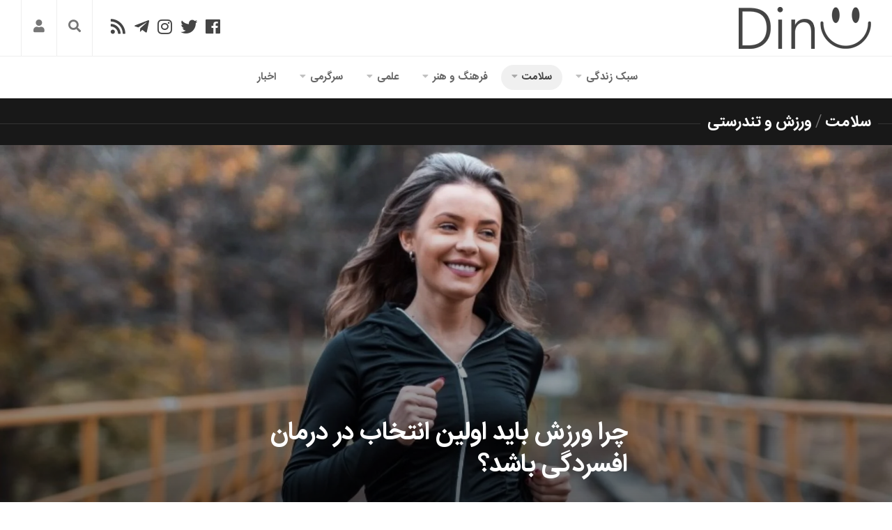

--- FILE ---
content_type: text/html; charset=UTF-8
request_url: https://dinu.ir/%D8%B1%D8%A7%D8%A8%D8%B7%D9%87-%D9%88%D8%B1%D8%B2%D8%B4-%D9%88-%D8%AF%D8%B1%D9%85%D8%A7%D9%86-%D8%A7%D9%81%D8%B3%D8%B1%D8%AF%DA%AF%DB%8C/
body_size: 41441
content:
<!DOCTYPE html><html class="no-js" dir="rtl" lang="fa-IR"><head><meta charset="UTF-8"><meta name="viewport" content="width=device-width, initial-scale=1.0"><link rel="profile" href="http://gmpg.org/xfn/11"><meta name="theme-color" content="#f50057"><meta name="msapplication-navbutton-color" content="#f50057"><meta name="apple-mobile-web-app-capable" content="yes"><meta name="apple-mobile-web-app-status-bar-style" content="black-translucent"><meta name="application-name" content="دینو"/><meta name="msapplication-tooltip" content="دینو"><meta name="msapplication-config" content="/wp-content/uploads/icon/browserconfig.xml" /><link rel="icon" type="image/png" sizes="48x48" href="/wp-content/uploads/icon/favicon.png"><link rel="icon" sizes="192x192" href="/wp-content/uploads/icon/android-chrome-192x192.png"><link rel="manifest" href="/wp-content/uploads/icon/site.webmanifest"><link rel="apple-touch-icon" sizes="180x180" href="/wp-content/uploads/icon/apple-touch-icon.png"><meta name='robots' content='index, follow, max-image-preview:large, max-snippet:-1, max-video-preview:-1' /> <script src="[data-uri]" defer></script> <title>چرا ورزش باید اولین انتخاب در درمان افسردگی باشد؟ - دینو</title><style id="litespeed-ccss">@media screen{.modal-login-dialog{max-width:480px;margin:auto;padding:40px 20px;z-index:10050;display:-webkit-box;display:-ms-flexbox;display:flex;-webkit-box-align:center;-ms-flex-align:center;align-items:center;justify-content:center;min-height:calc(100% - (.5rem*2))}.ml-modal.fade .modal-login-dialog{-webkit-transform:translate(0,-25%);-ms-transform:translate(0,-25%);transform:translate(0,-25%)}.ml-content{min-width:100%;position:relative;padding:40px;background-color:#fff;background-clip:padding-box;outline:none}@media screen and (min-width:768px){.ml-content{min-width:480px}}.ml-center,.ml-center input{text-align:center}.ml-shadow{box-shadow:0 5px 15px rgba(0,0,0,.1)}.fade{opacity:0}.ml-modal{display:none;overflow:auto;overflow-y:scroll;position:fixed;top:0;left:0;bottom:0;right:0;z-index:10040}.ml-close-btn{position:absolute;top:15px;left:15px;font-size:32px;color:#222}.ml-modal .section-container{position:relative}#paml-spinner{display:none;z-index:100}#modal-login{line-height:1em;font-size:16px;font-weight:500}#modal-login input[type=submit]{width:100%}#modal-login::-webkit-input-placeholder{color:#777}#modal-login::-moz-placeholder{color:#777}#modal-login:-ms-input-placeholder{color:#777}#modal-login:-moz-placeholder{color:#777}#modal-login input[type=checkbox]{margin:0}.group:after{content:"";display:table;clear:both}#modal-login .hide-login{display:none}#modal-login .input{width:100%;margin:0;outline:0;background-color:#fff;color:#000}#modal-login h3{margin:0 0 30px;font-size:30px;line-height:1.2em}#modal-login form{margin:0}#modal-login .field-titles{line-height:2em;margin:0}#modal-login #forgetmenot{margin:0 0 23px}#modal-login #forgetmenot input[type=checkbox]{display:inline-block;height:16px;width:16px;overflow:hidden;margin:-4px 2px 0;vertical-align:middle;box-sizing:border-box}#modal-login #forgetmenot label{font-size:16px;margin:0}#modal-login #forgotten .submit{margin-top:29px}#additional-settings{position:relative;bottom:0;margin:27px 0 0;font-size:14px}#modal-login p{margin:0}.mlfirst,.mllast,.mluser{padding-bottom:15px}.g-recaptcha{padding-bottom:30px}.mlpsw{padding-bottom:26px}.mlregpsw{padding-bottom:15px}.mlregpswconf{padding-bottom:30px}.mlemail{padding-bottom:15px}.mlforgt{padding-bottom:0}#modal-login .field-titles{line-height:2em;margin:0}#modal-login input[type=text],#modal-login input[type=password]{-webkit-box-sizing:border-box;-moz-box-sizing:border-box;box-sizing:border-box}#modal-login input[type=text],#modal-login input[type=password]{padding:15px;height:46px;font-size:16px;line-height:1}#modal-login .submit .button{border:none;padding:15px 20px;background:#222;color:#fff;font-size:16px;box-sizing:border-box;line-height:1}@media screen and (max-width:767px){#modal-login h3{font-size:26px}}#modal-login input[type=text],#modal-login input[type=password]{border:solid 1px #ccc}#modal-login .submit .button{background:#f50057}#modal-login .submit .button{border:none}.ml-content{border-radius:3px}#modal-login .ml-content input,#modal-login #wp-submit{border-radius:3px}}@media screen{#modal-login .field-titles{display:none}.mlfirst,.mllast,.mluser{padding-bottom:31px}.mlemail,.mlregpsw{padding-bottom:30px}}html,body,div,span,h1,h2,h3,p,a,img,strong,i,ul,li,form,label,header,nav,time{margin:0;padding:0;border:0;font-size:100%;font:inherit;vertical-align:baseline}header,nav{display:block}ul{list-style:none}html{box-sizing:border-box}*,*:before,*:after{box-sizing:inherit}body{background:#fff;font-size:16px;line-height:1.5em;color:#555;font-weight:300}a{color:#f50057;text-decoration:none;outline:0}img{max-width:100%;height:auto;-webkit-box-shadow:0 2px 3px rgba(0,0,0,.15);box-shadow:0 2px 3px rgba(0,0,0,.15)}strong{font-weight:600}.group:before,.group:after{content:"";display:table}.group:after{clear:both}.group{zoom:1}.fa{width:1em;text-align:center}body{font-family:'IranSans',Tahoma,Arial,sans-serif}input,textarea,label{font-family:inherit}.themeform input,.themeform textarea{font-size:14px}.themeform input::-moz-focus-inner{border:0;padding:0}.themeform input[type=text],.themeform textarea{margin:0;-moz-box-sizing:border-box;-webkit-box-sizing:border-box;box-sizing:border-box;-webkit-border-radius:0;border-radius:0}.themeform input,.themeform textarea{-moz-appearance:none;-webkit-appearance:none}.themeform input[type=text],.themeform textarea{background:#fff;border:2px solid #eee;color:#777;display:block;max-width:100%;outline:none;padding:7px 8px}.themeform.searchform div{position:relative}.themeform.searchform div input{padding-right:30px;line-height:20px}.themeform.searchform div:after{color:#ccc;line-height:24px;font-size:14px;content:"\f002";position:absolute;right:10px;top:6px;font-family:'Font Awesome 5 Free';font-weight:900}h1,h2,h3{color:#444;font-weight:600;-ms-word-wrap:break-word;word-wrap:break-word}#wrapper{min-width:1024px;height:100%}.container{position:relative;margin:0 auto;max-width:1920px}.pad{padding:30px 30px 20px}.sidebar-toggle{background:#f50057;display:none;text-align:center;width:100%;height:66px;-webkit-box-shadow:inset -1px 0 0 rgba(0,0,0,.1);box-shadow:inset -1px 0 0 rgba(0,0,0,.1)}.sidebar-toggle i{font-size:38px;color:#fff;padding:14px 0}.icon-sidebar-toggle:before{font-family:'Font Awesome 5 Free';font-weight:900}.col-3cm .s2 .icon-sidebar-toggle:before{content:"\f101"}.col-3cm .s1 .icon-sidebar-toggle:before{content:"\f100"}.image-container{position:relative}.image-container img{display:block;width:100%;height:auto}.social-links{float:left;position:relative;padding-top:2px}.social-links li{display:inline-block;margin-left:8px;line-height:16px;font-size:0}.social-links li a{display:block!important;position:relative;text-align:center}.social-links .social-tooltip{color:#fff;color:rgba(255,255,255,.7);font-size:24px;display:inline;position:relative;z-index:9}.page-title{color:#fff;border-bottom:1px solid #333;font-size:22px;position:relative;margin-top:10px;margin-bottom:30px}.page-title strong{background:#181818;padding:0 10px;display:inline-block;position:relative;bottom:-10px;margin-right:-10px}.page-title span{font-weight:400;color:#777}.page-title a{color:#fff}.page-title h2{color:#fff;font-weight:600}.nav-container{background:#888;z-index:99;position:relative}.nav-toggle{display:none;background:#777;float:left;height:50px;width:60px;color:#fff;text-align:center}.nav-toggle i{font-size:29px;padding:10px 0}.nav-text{display:none;float:left;font-size:16px;line-height:24px;padding:13px 20px}.nav li>a:after,.nav>li>a:after{font-family:'Font Awesome 5 Free';font-weight:900;display:inline-block}@media only screen and (min-width:720px){.nav-wrap{height:auto!important}.nav{font-size:0;position:relative}.nav li a{color:#ccc;display:block;line-height:20px}.nav li>a:after{content:"\f0d9";float:left;opacity:.4}.nav>li>a:after{content:"\f0d7";float:none;margin-right:6px;font-size:14px;line-height:1.2em}.nav li>a:only-child:after{content:"";margin:0}.nav>li{font-size:15px;text-transform:uppercase;border-left:1px solid #999;display:inline-block;position:relative}.nav>li>a{padding:15px 14px}.nav li.current-post-parent>a{color:#fff}.nav ul{display:none;background:#777;position:absolute;right:0;top:50px;width:180px;padding:10px 0;z-index:2;-webkit-transform:translateZ(0);-webkit-box-shadow:0 2px 2px rgba(0,0,0,.15);box-shadow:0 2px 2px rgba(0,0,0,.15)}.nav ul li{font-size:14px;position:relative;display:block;padding:0}.nav ul li a{padding:10px 20px}.nav ul li:last-child{border-bottom:0!important}.nav ul ul{position:absolute;top:-10px;right:180px}}@media only screen and (max-width:719px){.nav{font-weight:600}.nav-container{text-transform:none}.nav-toggle,.nav-text{display:block}.nav-wrap{position:relative;float:right;width:100%;height:0;overflow:hidden}.nav{float:right;width:100%}.nav li a{line-height:20px;display:block;padding:8px 20px}.nav li li a{padding-right:15px;padding-left:15px}.nav li>a:after{content:'\f0d7';opacity:.5;margin-right:6px}.nav>li>a:after{content:'\f0d7';font-size:14px}.nav li>a:only-child:after{content:''}.nav>li{font-size:15px}.nav li.current-post-parent>a{color:#fff}.nav ul{display:block!important;margin-right:40px}.nav ul li{font-weight:300}.nav ul li a{padding-top:6px;padding-bottom:6px}}#header-top{background:#fff;border-bottom:1px solid #eee}#header .pad{padding-top:0;padding-bottom:0}#header-bottom{background:#fff}#header-top .social-links{position:absolute;top:24px;left:151px}#header-top .social-links li{margin:0 6px}#header-top .social-links .social-tooltip{color:#444}.site-title{font-size:40px;font-weight:600;text-transform:uppercase;letter-spacing:-.5px;float:right;line-height:60px}.site-title a{display:block;padding:10px 0;color:#444;max-width:100%}.site-title a img{display:block;max-width:100%;max-height:60px;height:auto;padding:0;margin:0 auto;-webkit-box-shadow:none;box-shadow:none;-webkit-border-radius:0;border-radius:0}.toggle-search{z-index:101;border-right:1px solid #eee;border-left:1px solid #eee;color:#777;font-size:18px;line-height:24px;padding:28px 16px 29px;display:block;position:absolute;left:81px;top:0}.search-expand{display:none;z-index:101;background:#eee;position:absolute;top:81px;left:30px;width:340px;-webkit-box-shadow:0 1px 0 rgba(255,255,255,.1);box-shadow:0 1px 0 rgba(255,255,255,.1)}.search-expand-inner{padding:21px}.search-expand .themeform input{width:100%;border:0;border-radius:0}#nav-header.nav-container{background:0 0}#nav-header .nav-toggle{background:0 0;color:#777;-webkit-box-shadow:inset -1px 0 0 rgba(255,255,255,.05);box-shadow:inset -1px 0 0 rgba(255,255,255,.05)}#nav-header .nav-text{color:#999}@media only screen and (min-width:720px){#nav-header .nav{margin:12px 0 0}#nav-header .nav li a{color:#666;font-weight:600}#nav-header .nav>li{border-left:none;margin-left:4px;padding-bottom:12px;font-size:15px;text-transform:none;text-align:right}#nav-header .nav>li>a{padding:7px 14px 7px;border:1px solid transparent;border-radius:20px}#nav-header .nav>li.current-post-parent>a{background:rgba(0,0,0,.06);color:#444!important}#nav-header .nav li.current-post-parent>a{color:#444}#nav-header .nav ul{top:48px;width:190px;background:#eee;border-radius:3px}#nav-header .nav ul:before{content:'';display:inline-block;border-right:8px solid transparent;border-left:8px solid transparent;border-top:8px solid transparent;border-bottom:8px solid #eee;position:absolute;top:-16px;right:20px}#nav-header .nav ul li{-webkit-box-shadow:0 1px 0 rgba(0,0,0,.04);box-shadow:0 1px 0 rgba(0,0,0,.04)}#nav-header .nav ul li:last-child{box-shadow:none;-webkit-box-shadow:none}#nav-header .nav ul ul{top:-10px;right:190px}#nav-header .nav ul ul:before{display:none}#nav-header.nav-container{text-align:center}}@media only screen and (max-width:719px){#nav-header .container{padding-right:0}#nav-header .nav li a{color:#666;border-top:1px solid #f5f5f5}#nav-header .nav li.current-post-parent>a{background:rgba(0,0,0,.04);color:#444}}#subheader{background:#181818;border-top:2px solid #181818}#subheader .pad{padding-top:0;padding-bottom:0}.owl-carousel{background:#282828;padding-bottom:10px;margin-top:1px;border-top:1px solid #333}.featured-small{border:2px solid #282828;overflow:hidden;direction:rtl}.featured-small .post-comments,.featured-small .featured-o-category{display:none}.featured-small img{width:100%;display:block}.featured-o-thumb a:first-child:after,.image-container:after{content:"";position:absolute;top:0;right:0;left:0;bottom:0;background:-moz-linear-gradient(top,rgba(0,0,0,0) 0%,rgba(0,0,0,.7) 100%);background:-webkit-linear-gradient(top,rgba(0,0,0,0) 0%,rgba(0,0,0,.7) 100%);background:linear-gradient(to bottom,rgba(0,0,0,0) 0%,rgba(0,0,0,.7) 100%);filter:progid:DXImageTransform.Microsoft.gradient(startColorstr='#00000000',endColorstr='#b3000000',GradientType=0)}.featured-o-thumb a:first-child{display:block;z-index:1;position:relative}.featured-o{color:#fff;position:absolute;padding:20px;bottom:0;right:0;left:0;z-index:1}.featured-o-category{color:rgba(255,255,255,.5);font-size:11px;text-transform:uppercase;text-overflow:ellipsis;white-space:nowrap;overflow:hidden}.featured-o-category a{background:rgba(0,0,0,.6);color:rgba(255,255,255,.7);padding:2px 5px}.featured-o-title{font-size:22px;font-weight:600;line-height:1.3em}.featured-o-date{font-size:13px;font-weight:600;text-transform:uppercase;color:rgba(255,255,255,.5)}.featured-o-title{font-size:20px}.featured-small .featured-o-title{font-size:15px}@media only screen and (max-width:1440px){.featured-o-title{font-size:18px}}@media only screen and (max-width:1280px){.featured-o-title{font-size:17px}}@media only screen and (max-width:1024px){.featured-o-title{font-size:22px}}@media only screen and (max-width:719px){.featured-o-title,.featured-small .featured-o-title{font-size:17px}}@media only screen and (max-width:479px){.featured-small .post-comments,.featured-small .featured-o-category{display:block}}.post-comments{background:#fff;font-size:12px;line-height:20px;color:#444;display:block;position:absolute;top:7px;left:7px;z-index:9;border:1px solid #ccc}.post-comments>span:before{content:'';display:inline-block;border-right:4px solid transparent;border-left:4px solid #ccc;border-top:4px solid #ccc;border-bottom:4px solid transparent;position:absolute;top:25px;right:-1px}.post-comments>span{display:block;position:relative;padding:2px 7px}.post-comments i{margin-left:3px}.post-title{font-size:26px;line-height:1.3em;font-weight:300;margin-bottom:0}.content .post-title{font-weight:600}.single .post-title{font-size:36px;letter-spacing:-.5px;font-weight:600;color:#444;line-height:1.3em;margin-bottom:10px;padding-bottom:30px;border-bottom:1px solid #eee}.single .post-title.ontop{box-sizing:content-box;height:160px;margin-bottom:0;margin-top:-200px;padding-bottom:0;color:#fff;border-bottom:1px solid rgba(255,255,255,.2)}.comment-notes{display:none}#cancel-comment-reply-link{color:#999;display:block;position:absolute;bottom:26px;left:20px;font-size:12px}#commentform textarea{max-width:100%;width:100%}#commentform textarea{height:100px}html{-webkit-font-smoothing:antialiased}.owl-carousel{display:none;position:relative;width:100%;-ms-touch-action:pan-y}#wrapper,.container{min-width:320px}@media only screen and (max-width:1460px){#header-sticky{height:auto!important}}@media only screen and (min-width:480px) and (max-width:1260px){.s2 .sidebar-toggle{display:block}}@media only screen and (min-width:480px) and (max-width:960px){.s1 .sidebar-toggle{display:block}}@media (max-width:719px){.container{padding:0}.sidebar-toggle{height:54px}.sidebar-toggle i{padding:7px 0}#header-top .social-links{display:none}.pad{padding:20px 20px 10px}#header{padding-bottom:0}#header .pad{padding:0}.site-title{width:100%;float:none}.site-title a{text-align:center}.toggle-search{margin-left:0;top:80.8px;right:50px;left:auto;padding-top:13px;padding-bottom:13px}.search-expand{width:100%;margin-left:-30px;top:131px}.page-title{font-size:18px}.page-title strong{bottom:-12px}.post-title{font-size:20px}.single .post-title.ontop{color:#444;margin-top:0;height:auto}.single .post-title{font-size:20px;line-height:1.5em;letter-spacing:0}}@media only screen and (max-width:479px){.pad{padding:15px 15px 5px}.site-title{font-size:32px}}@media only screen and (min-width:1281px) and (max-width:1440px){.featured-small .featured-o-date{font-size:11px}.featured-o-title{font-size:16px}}@media only screen and (min-width:1025px) and (max-width:1280px){.featured-o-category,.featured-small .featured-o-category{display:none}.featured-o-title{font-size:16px}.featured-o-date{display:none}.featured-small .featured-o-date{font-size:11px}}@media only screen and (max-width:1024px){.featured-small .featured-o-date{font-size:11px}}@media only screen and (max-width:820px){.featured-o-title{font-size:16px}.featured-small .featured-o-title{font-size:12px}.featured-o-date{font-size:11px}.featured-small .featured-o-date{display:none}}@media (max-width:719px){.featured-small .post-comments{display:block}.featured-o-category,.featured-small .featured-o-category{display:block}.featured-o-title,.featured-small .featured-o-title{font-size:20px}}@media only screen and (max-width:479px){.featured-o-category,.featured-small .featured-o-category{display:none}.featured-o-title,.featured-small .featured-o-title{font-size:16px}.featured-o-date{display:none}}.DNUser{border-left:1px solid #eee;font-size:18px;line-height:24px;display:block;position:absolute;left:30px;z-index:101}.DNUser .login{color:#777;padding:28px 16px 29px;display:block}.hidden{display:none}.nav>li>a:before{font-family:'Font Awesome 5 Free';padding-left:5px}#nav-header .nav>.menu-item-2002>a{width:36px;height:36px;padding:0;text-align:center;line-height:36px;border:1px solid #eee}.menu-item-2002 .fa{width:auto}#header-bottom #nav-header .nav>.menu-item-2002{display:none}@media (max-width:719px){.DNUser{top:80.8px;right:0;left:auto}.DNUser .login{padding:13px 16px 13px}}.fa,.far,.fab{-moz-osx-font-smoothing:grayscale;-webkit-font-smoothing:antialiased;display:inline-block;font-style:normal;font-variant:normal;text-rendering:auto;line-height:1}.fa-bars:before{content:"\f0c9"}.fa-comments:before{content:"\f086"}.fa-facebook:before{content:"\f09a"}.fa-home:before{content:"\f015"}.fa-instagram:before{content:"\f16d"}.fa-rss:before{content:"\f09e"}.fa-search:before{content:"\f002"}.fa-telegram-plane:before{content:"\f3fe"}.fa-twitter:before{content:"\f099"}.fa-user:before{content:"\f007"}.fab{font-family:'Font Awesome 5 Brands'}.far{font-family:'Font Awesome 5 Free';font-weight:400}.fa{font-family:'Font Awesome 5 Free';font-weight:900}.gdrts-rating-block *{box-sizing:border-box}.gdrts-rating-please-wait{display:none;line-height:24px}@keyframes rtsicon-spin{0%{-webkit-transform:rotate(0deg);transform:rotate(0deg)}to{-webkit-transform:rotate(359deg);transform:rotate(359deg)}}[class*=" rtsicon-"],[class^=rtsicon-]{font:14px/1 "gdrts-icons";font-style:normal;font-weight:400;font-variant:normal;line-height:1;speak:none;text-rendering:auto;text-transform:none;display:inline-block;-webkit-font-smoothing:antialiased;-moz-osx-font-smoothing:grayscale}.rtsicon-spinner:before{content:"\f111"}.rtsicon-fw{width:1.28571429em;text-align:center}.rtsicon-va{vertical-align:calc(-12%)}.rtsicon-spin{-webkit-animation:rtsicon-spin 2s infinite linear;animation:rtsicon-spin 2s infinite linear}</style><link rel="preload" data-asynced="1" data-optimized="2" as="style" onload="this.onload=null;this.rel='stylesheet'" href="https://dinu.ir/wp-content/litespeed/css/b5bb067e8f3a2df8c7cef6afb748963c.css?ver=bfc1e" /><script src="[data-uri]" defer></script> <meta name="description" content="به گفته محققان دانشگاه استرالیا جنوبی (UNISA)، ورزش باید اولین انتخاب در درمان اصلی افسردگی و سایر مشکلات سلامت روان باشد." /><link rel="canonical" href="https://dinu.ir/رابطه-ورزش-و-درمان-افسردگی/" /><meta property="og:locale" content="fa_IR" /><meta property="og:type" content="article" /><meta property="og:title" content="چرا ورزش باید اولین انتخاب در درمان افسردگی باشد؟ - دینو" /><meta property="og:description" content="به گفته محققان دانشگاه استرالیا جنوبی (UNISA)، ورزش باید اولین انتخاب در درمان اصلی افسردگی و سایر مشکلات سلامت روان باشد." /><meta property="og:url" content="https://dinu.ir/رابطه-ورزش-و-درمان-افسردگی/" /><meta property="og:site_name" content="دینو" /><meta property="article:publisher" content="https://www.facebook.com/dinu.ir" /><meta property="article:published_time" content="2023-03-03T18:00:38+00:00" /><meta property="article:modified_time" content="2023-03-03T18:00:44+00:00" /><meta property="og:image" content="https://dinu.ir/wp-content/uploads/2023/03/HappyWomanExercisingOutdoors-1.jpg" /><meta property="og:image:width" content="1024" /><meta property="og:image:height" content="415" /><meta property="og:image:type" content="image/jpeg" /><meta name="author" content="محدثه تنها" /><meta name="twitter:card" content="summary_large_image" /><meta name="twitter:creator" content="@Dinu_ir" /><meta name="twitter:site" content="@Dinu_ir" /><meta name="twitter:label1" content="نوشته‌شده بدست" /><meta name="twitter:data1" content="محدثه تنها" /><meta name="twitter:label2" content="زمان تقریبی برای خواندن" /><meta name="twitter:data2" content="2 دقیقه" /> <script type="application/ld+json" class="yoast-schema-graph">{"@context":"https://schema.org","@graph":[{"@type":"Article","@id":"https://dinu.ir/%d8%b1%d8%a7%d8%a8%d8%b7%d9%87-%d9%88%d8%b1%d8%b2%d8%b4-%d9%88-%d8%af%d8%b1%d9%85%d8%a7%d9%86-%d8%a7%d9%81%d8%b3%d8%b1%d8%af%da%af%db%8c/#article","isPartOf":{"@id":"https://dinu.ir/%d8%b1%d8%a7%d8%a8%d8%b7%d9%87-%d9%88%d8%b1%d8%b2%d8%b4-%d9%88-%d8%af%d8%b1%d9%85%d8%a7%d9%86-%d8%a7%d9%81%d8%b3%d8%b1%d8%af%da%af%db%8c/"},"author":{"name":"محدثه تنها","@id":"https://dinu.ir/#/schema/person/a6921fe019989ff60fd79c4ab609d9e8"},"headline":"چرا ورزش باید اولین انتخاب در درمان افسردگی باشد؟","datePublished":"2023-03-03T18:00:38+00:00","dateModified":"2023-03-03T18:00:44+00:00","mainEntityOfPage":{"@id":"https://dinu.ir/%d8%b1%d8%a7%d8%a8%d8%b7%d9%87-%d9%88%d8%b1%d8%b2%d8%b4-%d9%88-%d8%af%d8%b1%d9%85%d8%a7%d9%86-%d8%a7%d9%81%d8%b3%d8%b1%d8%af%da%af%db%8c/"},"wordCount":2,"commentCount":0,"publisher":{"@id":"https://dinu.ir/#organization"},"image":{"@id":"https://dinu.ir/%d8%b1%d8%a7%d8%a8%d8%b7%d9%87-%d9%88%d8%b1%d8%b2%d8%b4-%d9%88-%d8%af%d8%b1%d9%85%d8%a7%d9%86-%d8%a7%d9%81%d8%b3%d8%b1%d8%af%da%af%db%8c/#primaryimage"},"thumbnailUrl":"https://dinu.ir/wp-content/uploads/2023/03/HappyWomanExercisingOutdoors-1.jpg","articleSection":["سلامت","ورزش و تندرستی"],"inLanguage":"fa-IR","potentialAction":[{"@type":"CommentAction","name":"Comment","target":["https://dinu.ir/%d8%b1%d8%a7%d8%a8%d8%b7%d9%87-%d9%88%d8%b1%d8%b2%d8%b4-%d9%88-%d8%af%d8%b1%d9%85%d8%a7%d9%86-%d8%a7%d9%81%d8%b3%d8%b1%d8%af%da%af%db%8c/#respond"]}]},{"@type":"WebPage","@id":"https://dinu.ir/%d8%b1%d8%a7%d8%a8%d8%b7%d9%87-%d9%88%d8%b1%d8%b2%d8%b4-%d9%88-%d8%af%d8%b1%d9%85%d8%a7%d9%86-%d8%a7%d9%81%d8%b3%d8%b1%d8%af%da%af%db%8c/","url":"https://dinu.ir/%d8%b1%d8%a7%d8%a8%d8%b7%d9%87-%d9%88%d8%b1%d8%b2%d8%b4-%d9%88-%d8%af%d8%b1%d9%85%d8%a7%d9%86-%d8%a7%d9%81%d8%b3%d8%b1%d8%af%da%af%db%8c/","name":"چرا ورزش باید اولین انتخاب در درمان افسردگی باشد؟ - دینو","isPartOf":{"@id":"https://dinu.ir/#website"},"primaryImageOfPage":{"@id":"https://dinu.ir/%d8%b1%d8%a7%d8%a8%d8%b7%d9%87-%d9%88%d8%b1%d8%b2%d8%b4-%d9%88-%d8%af%d8%b1%d9%85%d8%a7%d9%86-%d8%a7%d9%81%d8%b3%d8%b1%d8%af%da%af%db%8c/#primaryimage"},"image":{"@id":"https://dinu.ir/%d8%b1%d8%a7%d8%a8%d8%b7%d9%87-%d9%88%d8%b1%d8%b2%d8%b4-%d9%88-%d8%af%d8%b1%d9%85%d8%a7%d9%86-%d8%a7%d9%81%d8%b3%d8%b1%d8%af%da%af%db%8c/#primaryimage"},"thumbnailUrl":"https://dinu.ir/wp-content/uploads/2023/03/HappyWomanExercisingOutdoors-1.jpg","datePublished":"2023-03-03T18:00:38+00:00","dateModified":"2023-03-03T18:00:44+00:00","description":"به گفته محققان دانشگاه استرالیا جنوبی (UNISA)، ورزش باید اولین انتخاب در درمان اصلی افسردگی و سایر مشکلات سلامت روان باشد.","breadcrumb":{"@id":"https://dinu.ir/%d8%b1%d8%a7%d8%a8%d8%b7%d9%87-%d9%88%d8%b1%d8%b2%d8%b4-%d9%88-%d8%af%d8%b1%d9%85%d8%a7%d9%86-%d8%a7%d9%81%d8%b3%d8%b1%d8%af%da%af%db%8c/#breadcrumb"},"inLanguage":"fa-IR","potentialAction":[{"@type":"ReadAction","target":["https://dinu.ir/%d8%b1%d8%a7%d8%a8%d8%b7%d9%87-%d9%88%d8%b1%d8%b2%d8%b4-%d9%88-%d8%af%d8%b1%d9%85%d8%a7%d9%86-%d8%a7%d9%81%d8%b3%d8%b1%d8%af%da%af%db%8c/"]}]},{"@type":"ImageObject","inLanguage":"fa-IR","@id":"https://dinu.ir/%d8%b1%d8%a7%d8%a8%d8%b7%d9%87-%d9%88%d8%b1%d8%b2%d8%b4-%d9%88-%d8%af%d8%b1%d9%85%d8%a7%d9%86-%d8%a7%d9%81%d8%b3%d8%b1%d8%af%da%af%db%8c/#primaryimage","url":"https://dinu.ir/wp-content/uploads/2023/03/HappyWomanExercisingOutdoors-1.jpg","contentUrl":"https://dinu.ir/wp-content/uploads/2023/03/HappyWomanExercisingOutdoors-1.jpg","width":1024,"height":415},{"@type":"BreadcrumbList","@id":"https://dinu.ir/%d8%b1%d8%a7%d8%a8%d8%b7%d9%87-%d9%88%d8%b1%d8%b2%d8%b4-%d9%88-%d8%af%d8%b1%d9%85%d8%a7%d9%86-%d8%a7%d9%81%d8%b3%d8%b1%d8%af%da%af%db%8c/#breadcrumb","itemListElement":[{"@type":"ListItem","position":1,"name":"صفحه نخست","item":"https://dinu.ir/"},{"@type":"ListItem","position":2,"name":"سلامت","item":"https://dinu.ir/%d8%b3%d9%84%d8%a7%d9%85%d8%aa/"},{"@type":"ListItem","position":3,"name":"ورزش و تندرستی","item":"https://dinu.ir/%d8%b3%d9%84%d8%a7%d9%85%d8%aa/%d9%88%d8%b1%d8%b2%d8%b4-%d9%88-%d8%aa%d9%86%d8%af%d8%b1%d8%b3%d8%aa%db%8c/"},{"@type":"ListItem","position":4,"name":"چرا ورزش باید اولین انتخاب در درمان افسردگی باشد؟"}]},{"@type":"WebSite","@id":"https://dinu.ir/#website","url":"https://dinu.ir/","name":"دینو","description":"دنیایی نو","publisher":{"@id":"https://dinu.ir/#organization"},"potentialAction":[{"@type":"SearchAction","target":{"@type":"EntryPoint","urlTemplate":"https://dinu.ir/?s={search_term_string}"},"query-input":"required name=search_term_string"}],"inLanguage":"fa-IR"},{"@type":"Organization","@id":"https://dinu.ir/#organization","name":"DiNU- دینو","url":"https://dinu.ir/","logo":{"@type":"ImageObject","inLanguage":"fa-IR","@id":"https://dinu.ir/#/schema/logo/image/","url":"https://dinu.ir/wp-content/uploads/2018/05/android-chrome-512x512-1.png","contentUrl":"https://dinu.ir/wp-content/uploads/2018/05/android-chrome-512x512-1.png","width":512,"height":512,"caption":"DiNU- دینو"},"image":{"@id":"https://dinu.ir/#/schema/logo/image/"},"sameAs":["https://www.facebook.com/dinu.ir","https://x.com/Dinu_ir","https://www.instagram.com/dinu.ir/"]},{"@type":"Person","@id":"https://dinu.ir/#/schema/person/a6921fe019989ff60fd79c4ab609d9e8","name":"محدثه تنها","image":{"@type":"ImageObject","inLanguage":"fa-IR","@id":"https://dinu.ir/#/schema/person/image/","url":"https://dinu.ir/wp-content/litespeed/avatar/71bf8fe9579e276ca9611a84e8de8385.jpg?ver=1768833335","contentUrl":"https://dinu.ir/wp-content/litespeed/avatar/71bf8fe9579e276ca9611a84e8de8385.jpg?ver=1768833335","caption":"محدثه تنها"},"url":"https://dinu.ir/نویسنده/mhdes/"}]}</script> <link rel='dns-prefetch' href='//cdnjs.cloudflare.com' /><link rel='dns-prefetch' href='//www.google.com' /><link rel='dns-prefetch' href='//www.googletagmanager.com' /><link rel='preconnect' href='//www.googletagmanager.com' /><link rel="alternate" type="application/rss+xml" title="دینو &raquo; خوراک" href="https://dinu.ir/feed/" /> <script type="text/javascript" src="[data-uri]" defer></script> <link rel='stylesheet' id='litespeed-cache-dummy-css' href='https://dinu.ir/wp-content/plugins/litespeed-cache/assets/css/litespeed-dummy.css' type='text/css' media='all' /> <script type="text/javascript" src="https://dinu.ir/wp-includes/js/jquery/jquery.min.js" id="jquery-core-js"></script> <script type="text/javascript" src="https://dinu.ir/wp-content/litespeed/localres/aHR0cHM6Ly93d3cuZ29vZ2xlLmNvbS9yZWNhcHRjaGEvYXBpLmpz?hl=fa" id="google-recaptcha-js" defer data-deferred="1"></script> <script type="text/javascript" src="https://dinu.ir/wp-content/themes/vvebsite/js/theia-sticky-sidebar.js" id="theia-sticky-sidebar-js"></script> <link rel='shortlink' href='https://dinu.ir/?p=39145' /><!--[if lt IE 9]> <script src="https://dinu.ir/wp-content/themes/vvebsite/js/ie/html5.js"></script> <script src="https://dinu.ir/wp-content/themes/vvebsite/js/ie/selectivizr.js"></script> <![endif]--></head><body class="rtl post-template-default single single-post postid-39145 single-format-standard col-3cm full-width chrome"><div id="wrapper" class="container"><header id="header" class="group"><div id="header-top" class="group"><div class="container group"><div class="group pad"><ul class="social-links"><li><a rel="nofollow noopener" class="social-tooltip" title="دینو در فیسبوک" href="https://www.facebook.com/dinu.ir" target="_blank"><i class="fab fa-facebook" ></i></a></li><li><a rel="nofollow noopener" class="social-tooltip" title="دینو در توییتر" href="https://twitter.com/Dinu_ir" target="_blank"><i class="fab fa-twitter" ></i></a></li><li><a rel="nofollow noopener" class="social-tooltip" title="دینو در اینستاگرام" href="https://www.instagram.com/dinu.ir/" target="_blank"><i class="fab fa-instagram" ></i></a></li><li><a rel="nofollow noopener" class="social-tooltip" title="کانال تلگرام دینو" href="https://t.me/dinu_ir" target="_blank"><i class="fab fa-telegram-plane" ></i></a></li><li><a rel="nofollow" class="social-tooltip" title="RSS" href="/feed" target="_blank"><i class="fa fa-rss"></i></a></li></ul><div class="toggle-search"><i class="fa fa-search"></i></div><div class="search-expand"><div class="search-expand-inner"><form method="get" class="searchform themeform" action="https://dinu.ir/"><div>
<input type="text" class="search" name="s" onblur="if(this.value=='')this.value='برای جستجو تایپ کنید و سپس اینتر را بزنید';" onfocus="if(this.value=='برای جستجو تایپ کنید و سپس اینتر را بزنید')this.value='';" value="برای جستجو تایپ کنید و سپس اینتر را بزنید" placeholder="برای جستجو تایپ کنید و سپس اینتر را بزنید" required/></div></form></div></div><div class="DNUser">
<a href="#modal-login" class="login" data-toggle="ml-modal" aria-label="Login Button"><i class="fa fa-user"></i></a></div></div></div><div class="container group"><div class="group pad"><p class="site-title"><a href="https://dinu.ir/" rel="home"><img src="/wp-content/uploads/system/logo-dark.png.webp" data-no-lazy="1" alt="دینو" width="190" height="60"></a></p></div></div></div><div id="header-sticky"><div id="header-bottom" class="group"><div class="container group"><div class="group pad"><nav class="nav-container group" id="nav-header"><div class="nav-toggle"><i class="fa fa-bars"></i></div><div class="nav-text"></div><div class="nav-wrap container"><ul id="menu-%d9%85%d9%86%d9%88%db%8c-%d8%a8%d8%a7%d9%84%d8%a7" class="nav group"><li id="menu-item-2002" class="menu-item menu-item-type-custom menu-item-object-custom menu-item-home menu-item-2002"><a href="https://dinu.ir/"><i class="fa fa-home"></i></a></li><li id="menu-item-1272" class="menu-item menu-item-type-taxonomy menu-item-object-category menu-item-has-children menu-item-1272"><a href="https://dinu.ir/%d8%b3%d8%a8%da%a9-%d8%b2%d9%86%d8%af%da%af%db%8c/">سبک زندگی</a><ul class="sub-menu"><li id="menu-item-1274" class="menu-item menu-item-type-taxonomy menu-item-object-category menu-item-has-children menu-item-1274"><a href="https://dinu.ir/%d8%b3%d8%a8%da%a9-%d8%b2%d9%86%d8%af%da%af%db%8c/%d9%85%d8%af/">دنیای مد</a><ul class="sub-menu"><li id="menu-item-1275" class="menu-item menu-item-type-taxonomy menu-item-object-category menu-item-1275"><a href="https://dinu.ir/%d8%b3%d8%a8%da%a9-%d8%b2%d9%86%d8%af%da%af%db%8c/%d9%85%d8%af/%d8%b2%db%8c%d8%a8%d8%a7%db%8c%db%8c-%d9%88-%d8%a2%d8%b1%d8%a7%db%8c%d8%b4/">زیبایی و آرایش</a></li><li id="menu-item-1276" class="menu-item menu-item-type-taxonomy menu-item-object-category menu-item-1276"><a href="https://dinu.ir/%d8%b3%d8%a8%da%a9-%d8%b2%d9%86%d8%af%da%af%db%8c/%d9%85%d8%af/%d8%b4%db%8c%da%a9-%d9%be%d9%88%d8%b4%db%8c/">شیک پوشی</a></li></ul></li><li id="menu-item-1273" class="menu-item menu-item-type-taxonomy menu-item-object-category menu-item-1273"><a href="https://dinu.ir/%d8%b3%d8%a8%da%a9-%d8%b2%d9%86%d8%af%da%af%db%8c/%d8%af%da%a9%d9%88%d8%b1%d8%a7%d8%b3%db%8c%d9%88%d9%86/">دکوراسیون و چیدمان</a></li><li id="menu-item-1302" class="menu-item menu-item-type-taxonomy menu-item-object-category menu-item-has-children menu-item-1302"><a href="https://dinu.ir/%d8%b3%d8%a8%da%a9-%d8%b2%d9%86%d8%af%da%af%db%8c/%d8%ba%d8%b0%d8%a7/">غذا</a><ul class="sub-menu"><li id="menu-item-1304" class="menu-item menu-item-type-taxonomy menu-item-object-category menu-item-1304"><a href="https://dinu.ir/%d8%b3%d8%a8%da%a9-%d8%b2%d9%86%d8%af%da%af%db%8c/%d8%ba%d8%b0%d8%a7/%d8%b1%d8%b3%d8%aa%d9%88%d8%b1%d8%a7%d9%86-%da%af%d8%b1%d8%af%db%8c/">رستوران گردی</a></li><li id="menu-item-1303" class="menu-item menu-item-type-taxonomy menu-item-object-category menu-item-1303"><a href="https://dinu.ir/%d8%b3%d8%a8%da%a9-%d8%b2%d9%86%d8%af%da%af%db%8c/%d8%ba%d8%b0%d8%a7/%d8%a2%d8%b4%d9%be%d8%b2%db%8c/">آشپزی</a></li></ul></li><li id="menu-item-1285" class="menu-item menu-item-type-taxonomy menu-item-object-category menu-item-has-children menu-item-1285"><a href="https://dinu.ir/%d8%b3%d8%a8%da%a9-%d8%b2%d9%86%d8%af%da%af%db%8c/%da%af%d8%b1%d8%af%d8%b4%da%af%d8%b1%db%8c/">سفر و گردشگری</a><ul class="sub-menu"><li id="menu-item-1286" class="menu-item menu-item-type-taxonomy menu-item-object-category menu-item-1286"><a href="https://dinu.ir/%d8%b3%d8%a8%da%a9-%d8%b2%d9%86%d8%af%da%af%db%8c/%da%af%d8%b1%d8%af%d8%b4%da%af%d8%b1%db%8c/%d8%a7%db%8c%d8%b1%d8%a7%d9%86-%da%af%d8%b1%d8%af%db%8c/">ایران گردی</a></li><li id="menu-item-1287" class="menu-item menu-item-type-taxonomy menu-item-object-category menu-item-1287"><a href="https://dinu.ir/%d8%b3%d8%a8%da%a9-%d8%b2%d9%86%d8%af%da%af%db%8c/%da%af%d8%b1%d8%af%d8%b4%da%af%d8%b1%db%8c/%d8%ac%d9%87%d8%a7%d9%86-%da%af%d8%b1%d8%af%db%8c/">جهان گردی</a></li></ul></li><li id="menu-item-1277" class="menu-item menu-item-type-taxonomy menu-item-object-category menu-item-1277"><a href="https://dinu.ir/%d8%b3%d8%a8%da%a9-%d8%b2%d9%86%d8%af%da%af%db%8c/%d8%b1%d8%a7%d8%a8%d8%b7%d9%87/">رابطه، عشق و ازدواج</a></li><li id="menu-item-1278" class="menu-item menu-item-type-taxonomy menu-item-object-category menu-item-1278"><a href="https://dinu.ir/%d8%b3%d8%a8%da%a9-%d8%b2%d9%86%d8%af%da%af%db%8c/%d9%85%d9%88%d9%81%d9%82%db%8c%d8%aa/">موفقیت و مهارت‌های فردی</a></li></ul></li><li id="menu-item-1288" class="menu-item menu-item-type-taxonomy menu-item-object-category current-post-ancestor current-menu-parent current-post-parent menu-item-has-children menu-item-1288"><a href="https://dinu.ir/%d8%b3%d9%84%d8%a7%d9%85%d8%aa/">سلامت</a><ul class="sub-menu"><li id="menu-item-1312" class="menu-item menu-item-type-taxonomy menu-item-object-category menu-item-1312"><a href="https://dinu.ir/%d8%b3%d9%84%d8%a7%d9%85%d8%aa/%d8%aa%d8%ba%d8%b0%db%8c%d9%87/">تغذیه سالم</a></li><li id="menu-item-1289" class="menu-item menu-item-type-taxonomy menu-item-object-category menu-item-1289"><a href="https://dinu.ir/%d8%b3%d9%84%d8%a7%d9%85%d8%aa/%d8%a8%d9%87%d8%af%d8%a7%d8%b4%d8%aa/">بهداشت</a></li><li id="menu-item-1290" class="menu-item menu-item-type-taxonomy menu-item-object-category menu-item-1290"><a href="https://dinu.ir/%d8%b3%d9%84%d8%a7%d9%85%d8%aa/%d8%a8%db%8c%d9%85%d8%a7%d8%b1%db%8c-%d9%88-%d8%af%d8%b1%d9%85%d8%a7%d9%86/">بیماری و درمان</a></li><li id="menu-item-1292" class="menu-item menu-item-type-taxonomy menu-item-object-category menu-item-1292"><a href="https://dinu.ir/%d8%b3%d9%84%d8%a7%d9%85%d8%aa/%da%a9%d9%88%d8%af%da%a9-%d9%88-%d9%85%d8%a7%d8%af%d8%b1/">کودک و مادر</a></li><li id="menu-item-1295" class="menu-item menu-item-type-taxonomy menu-item-object-category current-post-ancestor current-menu-parent current-post-parent menu-item-1295"><a href="https://dinu.ir/%d8%b3%d9%84%d8%a7%d9%85%d8%aa/%d9%88%d8%b1%d8%b2%d8%b4-%d9%88-%d8%aa%d9%86%d8%af%d8%b1%d8%b3%d8%aa%db%8c/">ورزش و تندرستی</a></li><li id="menu-item-1291" class="menu-item menu-item-type-taxonomy menu-item-object-category menu-item-1291"><a href="https://dinu.ir/%d8%b3%d9%84%d8%a7%d9%85%d8%aa/%d8%b1%d9%88%d8%a7%d9%86%d8%b4%d9%86%d8%a7%d8%b3%db%8c/">روانشناسی</a></li><li id="menu-item-1294" class="menu-item menu-item-type-taxonomy menu-item-object-category menu-item-1294"><a href="https://dinu.ir/%d8%b3%d9%84%d8%a7%d9%85%d8%aa/%d9%85%d8%b1%d8%a7%da%a9%d8%b2-%d9%be%d8%b2%d8%b4%da%a9%db%8c-%d9%88-%d8%af%d8%a7%d8%b1%d9%88%db%8c%db%8c/">مراکز پزشکی و دارویی</a></li></ul></li><li id="menu-item-1306" class="menu-item menu-item-type-taxonomy menu-item-object-category menu-item-has-children menu-item-1306"><a href="https://dinu.ir/%d9%81%d8%b1%d9%87%d9%86%da%af-%d9%88-%d9%87%d9%86%d8%b1/">فرهنگ و هنر</a><ul class="sub-menu"><li id="menu-item-1308" class="menu-item menu-item-type-taxonomy menu-item-object-category menu-item-1308"><a href="https://dinu.ir/%d9%81%d8%b1%d9%87%d9%86%da%af-%d9%88-%d9%87%d9%86%d8%b1/%d8%b3%db%8c%d9%86%d9%85%d8%a7-%d8%aa%d8%a6%d8%a7%d8%aa%d8%b1/">سینما و تئاتر</a></li><li id="menu-item-1307" class="menu-item menu-item-type-taxonomy menu-item-object-category menu-item-1307"><a href="https://dinu.ir/%d9%81%d8%b1%d9%87%d9%86%da%af-%d9%88-%d9%87%d9%86%d8%b1/%d8%aa%d9%84%d9%88%db%8c%d8%b2%db%8c%d9%88%d9%86/">تلویزیون</a></li><li id="menu-item-1311" class="menu-item menu-item-type-taxonomy menu-item-object-category menu-item-1311"><a href="https://dinu.ir/%d9%81%d8%b1%d9%87%d9%86%da%af-%d9%88-%d9%87%d9%86%d8%b1/%d9%85%d9%88%d8%b3%db%8c%d9%82%db%8c/">موسیقی</a></li><li id="menu-item-1496" class="menu-item menu-item-type-taxonomy menu-item-object-category menu-item-1496"><a href="https://dinu.ir/%d9%81%d8%b1%d9%87%d9%86%da%af-%d9%88-%d9%87%d9%86%d8%b1/%da%86%d9%87%d8%b1%d9%87-%d9%87%d8%a7/">چهره‌ها</a></li><li id="menu-item-1309" class="menu-item menu-item-type-taxonomy menu-item-object-category menu-item-1309"><a href="https://dinu.ir/%d9%81%d8%b1%d9%87%d9%86%da%af-%d9%88-%d9%87%d9%86%d8%b1/%d8%b9%da%a9%d8%a7%d8%b3%db%8c-%d9%88-%d9%87%d9%86%d8%b1%d9%87%d8%a7%db%8c-%d8%aa%d8%ac%d8%b3%d9%85%db%8c/">عکاسی و هنرهای تجسمی</a></li><li id="menu-item-1310" class="menu-item menu-item-type-taxonomy menu-item-object-category menu-item-1310"><a href="https://dinu.ir/%d9%81%d8%b1%d9%87%d9%86%da%af-%d9%88-%d9%87%d9%86%d8%b1/%da%a9%d8%aa%d8%a7%d8%a8/">کتاب و کتاب‌خوانی</a></li><li id="menu-item-1271" class="menu-item menu-item-type-taxonomy menu-item-object-category menu-item-1271"><a href="https://dinu.ir/%d9%81%d8%b1%d9%87%d9%86%da%af-%d9%88-%d9%87%d9%86%d8%b1/%d8%aa%d8%a7%d8%b1%db%8c%d8%ae/">تاریخ</a></li><li id="menu-item-19560" class="menu-item menu-item-type-taxonomy menu-item-object-category menu-item-19560"><a href="https://dinu.ir/%d9%81%d8%b1%d9%87%d9%86%da%af-%d9%88-%d9%87%d9%86%d8%b1/%d9%85%d8%b9%d9%85%d8%a7%d8%b1%db%8c/">معماری</a></li></ul></li><li id="menu-item-1296" class="menu-item menu-item-type-taxonomy menu-item-object-category menu-item-has-children menu-item-1296"><a href="https://dinu.ir/%d8%b9%d9%84%d9%85%db%8c/">علمی</a><ul class="sub-menu"><li id="menu-item-1300" class="menu-item menu-item-type-taxonomy menu-item-object-category menu-item-1300"><a href="https://dinu.ir/%d8%b9%d9%84%d9%85%db%8c/%d9%81%d9%86%d8%a7%d9%88%d8%b1%db%8c/">فناوری‌ها</a></li><li id="menu-item-1301" class="menu-item menu-item-type-taxonomy menu-item-object-category menu-item-1301"><a href="https://dinu.ir/%d8%b9%d9%84%d9%85%db%8c/%d9%86%d8%ac%d9%88%d9%85/">نجوم و هوا فضا</a></li><li id="menu-item-1299" class="menu-item menu-item-type-taxonomy menu-item-object-category menu-item-1299"><a href="https://dinu.ir/%d8%b9%d9%84%d9%85%db%8c/%d8%b2%d9%85%db%8c%d9%86/">زمین و محیط زیست</a></li><li id="menu-item-1298" class="menu-item menu-item-type-taxonomy menu-item-object-category menu-item-1298"><a href="https://dinu.ir/%d8%b9%d9%84%d9%85%db%8c/%d8%ae%d9%88%d8%af%d8%b1%d9%88/">خودرو</a></li></ul></li><li id="menu-item-1279" class="menu-item menu-item-type-taxonomy menu-item-object-category menu-item-has-children menu-item-1279"><a href="https://dinu.ir/%d8%b3%d8%b1%da%af%d8%b1%d9%85%db%8c/">سرگرمی</a><ul class="sub-menu"><li id="menu-item-1281" class="menu-item menu-item-type-taxonomy menu-item-object-category menu-item-1281"><a href="https://dinu.ir/%d8%b3%d8%b1%da%af%d8%b1%d9%85%db%8c/%d8%af%d8%a7%d9%86%d8%b3%d8%aa%d9%86%db%8c-%d9%87%d8%a7/">دانستنی‌ها</a></li><li id="menu-item-1280" class="menu-item menu-item-type-taxonomy menu-item-object-category menu-item-1280"><a href="https://dinu.ir/%d8%b3%d8%b1%da%af%d8%b1%d9%85%db%8c/%d8%a8%d8%a7%d8%b2%db%8c/">بازی</a></li><li id="menu-item-1282" class="menu-item menu-item-type-taxonomy menu-item-object-category menu-item-1282"><a href="https://dinu.ir/%d8%b3%d8%b1%da%af%d8%b1%d9%85%db%8c/%d8%b7%d9%86%d8%b2/">طنز</a></li><li id="menu-item-1283" class="menu-item menu-item-type-taxonomy menu-item-object-category menu-item-1283"><a href="https://dinu.ir/%d8%b3%d8%b1%da%af%d8%b1%d9%85%db%8c/%d9%81%d8%a7%d9%84/">فال</a></li><li id="menu-item-1284" class="menu-item menu-item-type-taxonomy menu-item-object-category menu-item-1284"><a href="https://dinu.ir/%d8%b3%d8%b1%da%af%d8%b1%d9%85%db%8c/%d9%85%d8%b3%d8%a7%d8%a8%d9%82%d9%87/">مسابقه</a></li></ul></li><li id="menu-item-1327" class="menu-item menu-item-type-taxonomy menu-item-object-category menu-item-1327"><a href="https://dinu.ir/%d8%a7%d8%ae%d8%a8%d8%a7%d8%b1/">اخبار</a></li></ul></div></nav></div></div></div></div></header><div id="subheader" class="group"><div class="page-title group"><div class="container pad"><h2><strong><a href="https://dinu.ir/%d8%b3%d9%84%d8%a7%d9%85%d8%aa/" rel="category tag">سلامت</a> <span>/</span> <a href="https://dinu.ir/%d8%b3%d9%84%d8%a7%d9%85%d8%aa/%d9%88%d8%b1%d8%b2%d8%b4-%d9%88-%d8%aa%d9%86%d8%af%d8%b1%d8%b3%d8%aa%db%8c/" rel="category tag">ورزش و تندرستی</a></strong></h2></div></div><div class="image-container">
<img data-lazyloaded="1" data-placeholder-resp="1920x930" src="data:image/svg+xml,%3Csvg%20xmlns%3D%22http%3A%2F%2Fwww.w3.org%2F2000%2Fsvg%22%20width%3D%221920%22%20height%3D%22930%22%20viewBox%3D%220%200%201920%20930%22%3E%3Cfilter%20id%3D%22b%22%3E%3CfeGaussianBlur%20stdDeviation%3D%2212%22%20%2F%3E%3C%2Ffilter%3E%3Cpath%20fill%3D%22%2371716c%22%20d%3D%22M0%200h1920v930H0z%22%2F%3E%3Cg%20filter%3D%22url(%23b)%22%20transform%3D%22matrix(7.5%200%200%207.5%203.8%203.8)%22%20fill-opacity%3D%22.5%22%3E%3Cellipse%20fill%3D%22%23c9c9ce%22%20rx%3D%221%22%20ry%3D%221%22%20transform%3D%22rotate(18.4%20-243%20731.1)%20scale(54.78133%2046.39103)%22%2F%3E%3Cellipse%20fill%3D%22%2316161b%22%20rx%3D%221%22%20ry%3D%221%22%20transform%3D%22matrix(21.28438%20-1.63774%203.69626%2048.03722%20118%2098)%22%2F%3E%3Cellipse%20fill%3D%22%23b7bd5b%22%20rx%3D%221%22%20ry%3D%221%22%20transform%3D%22matrix(-25.68722%2040.47657%20-36.63756%20-23.2509%2018%20114.1)%22%2F%3E%3Cellipse%20fill%3D%22%23505055%22%20rx%3D%221%22%20ry%3D%221%22%20transform%3D%22matrix(-.99543%20-30.00673%20254.85978%20-8.45457%20109.8%2019.2)%22%2F%3E%3Cellipse%20fill%3D%22%239798a2%22%20cx%3D%2260%22%20cy%3D%22112%22%20rx%3D%2218%22%20ry%3D%2255%22%2F%3E%3Cellipse%20fill%3D%22%238d8d91%22%20rx%3D%221%22%20ry%3D%221%22%20transform%3D%22matrix(3.52168%20-14.1247%2055.4094%2013.81512%20213.9%2063)%22%2F%3E%3Cpath%20fill%3D%22%236f822e%22%20d%3D%22M43%2061l-48%2078-11-57z%22%2F%3E%3Cellipse%20fill%3D%22%234a4a4c%22%20cx%3D%22115%22%20cy%3D%2287%22%20rx%3D%2238%22%20ry%3D%2249%22%2F%3E%3Cellipse%20fill%3D%22%238f8f91%22%20rx%3D%221%22%20ry%3D%221%22%20transform%3D%22rotate(98.4%2045.2%20115.8)%20scale(47.47962%2014.25161)%22%2F%3E%3Cpath%20fill%3D%22%23c5b169%22%20d%3D%22M34.8%20127l-19.1-8.6L33.2%2079l19.1%208.5z%22%2F%3E%3Cellipse%20fill%3D%22%23a7a6b7%22%20rx%3D%221%22%20ry%3D%221%22%20transform%3D%22matrix(-9.03632%20-.58476%202.02067%20-31.22539%2052.3%20119.6)%22%2F%3E%3Cpath%20fill%3D%22%2381827a%22%20d%3D%22M66%2055.8l-32.6-11-4.5%2014%2055.8%2070z%22%2F%3E%3Cpath%20fill%3D%22%23626263%22%20d%3D%22M132.4%2019.5l32.8%2035.1-25.6%2023.9-32.8-35.1z%22%2F%3E%3Cpath%20fill%3D%22%237d7d7d%22%20d%3D%22M225%2076l-70.1-15.2%2029.4-28%2086.7%2044z%22%2F%3E%3Cpath%20fill%3D%22%237c8b38%22%20d%3D%22M33%2061l27%2027-41-14z%22%2F%3E%3Cellipse%20fill%3D%22%23565659%22%20rx%3D%221%22%20ry%3D%221%22%20transform%3D%22rotate(-170.7%20121%2012.4)%20scale(29.5331%208.06784)%22%2F%3E%3Cellipse%20fill%3D%22%23e78868%22%20cx%3D%2233%22%20cy%3D%22113%22%20rx%3D%224%22%20ry%3D%2225%22%2F%3E%3Cpath%20fill%3D%22%235e5e60%22%20d%3D%22M55%2029l58%2010-30%2055z%22%2F%3E%3Cellipse%20fill%3D%22%233a3a39%22%20cx%3D%22117%22%20cy%3D%22122%22%20rx%3D%2220%22%20ry%3D%2263%22%2F%3E%3Cpath%20fill%3D%22%23525257%22%20d%3D%22M34%2045L8%2067l-24-15z%22%2F%3E%3C%2Fg%3E%3C%2Fsvg%3E" width="1920" height="930" data-src="https://dinu.ir/wp-content/uploads/2023/03/HappyWomanExercisingOutdoors-1-1920x930.jpg.webp" class="attachment-thumb-full size-thumb-full wp-post-image" alt="" decoding="async" fetchpriority="high" data-srcset="https://dinu.ir/wp-content/uploads/2023/03/HappyWomanExercisingOutdoors-1-1920x930.jpg.webp 1920w, https://dinu.ir/wp-content/uploads/2023/03/HappyWomanExercisingOutdoors-1-1180x572.jpg.webp 1180w" data-sizes="(max-width: 1920px) 100vw, 1920px" /></div></div><div id="page"><div class="container"><div class="main"><div class="main-inner group"><section class="content "><div class="bigpad group"><article class="post-39145 post type-post status-publish format-standard has-post-thumbnail hentry category-8 category-20"><div class="post-inner group"><h1 class="post-title ontop entry-title">چرا ورزش باید اولین انتخاب در درمان افسردگی باشد؟</h1><p class="post-byline"><span class="author vcard"><img data-lazyloaded="1" data-placeholder-resp="64x64" src="[data-uri]" alt='Avatar'  data-src='https://dinu.ir/wp-content/litespeed/avatar/16d371f08e620fb7bb90c30f109a4c2d.jpg?ver=1768833337' data-srcset='https://dinu.ir/wp-content/litespeed/avatar/c6872eb3cb210bf217a06fd1ca83cbab.jpg?ver=1768833337 2x' class='avatar avatar-64 photo' height='64' width='64' decoding='async'/>توسط <span class="fn"><a href="https://dinu.ir/نویسنده/mhdes/" title="ارسال شده توسط محدثه تنها" rel="author">محدثه تنها</a></span></span> &middot; <time datetime="2023-03-03T21:30:38+03:30" class="published">12 اسفند 1401</time><time datetime="2023-03-03T21:30:44+03:30" class="updated hidden"> &middot; ۱۲ اسفند ۱۴۰۱</time>
&middot; <a class="post-comment" href="https://dinu.ir/%d8%b1%d8%a7%d8%a8%d8%b7%d9%87-%d9%88%d8%b1%d8%b2%d8%b4-%d9%88-%d8%af%d8%b1%d9%85%d8%a7%d9%86-%d8%a7%d9%81%d8%b3%d8%b1%d8%af%da%af%db%8c/#respond"><span><i class="far fa-comments"></i> ۰</span></a>
<span class="item-social-icons">
<i class="fas fa-share-alt"></i>
<a rel="nofollow noopener" href="https://www.facebook.com/sharer.php?u=https://dinu.ir/%d8%b1%d8%a7%d8%a8%d8%b7%d9%87-%d9%88%d8%b1%d8%b2%d8%b4-%d9%88-%d8%af%d8%b1%d9%85%d8%a7%d9%86-%d8%a7%d9%81%d8%b3%d8%b1%d8%af%da%af%db%8c/" target="_blank" title="Facebook" class="facebook icon-share-popup"><i class="fab fa-facebook-f"></i></a><a rel="nofollow noopener" href="https://twitter.com/intent/tweet?source=sharethiscom&amp;url=https://dinu.ir/%d8%b1%d8%a7%d8%a8%d8%b7%d9%87-%d9%88%d8%b1%d8%b2%d8%b4-%d9%88-%d8%af%d8%b1%d9%85%d8%a7%d9%86-%d8%a7%d9%81%d8%b3%d8%b1%d8%af%da%af%db%8c/" target="_blank" title="Twitter" class="twitter icon-share-popup"><i class="fab fa-twitter"></i></a><a rel="nofollow noopener" href="https://plus.google.com/share?url=https://dinu.ir/%d8%b1%d8%a7%d8%a8%d8%b7%d9%87-%d9%88%d8%b1%d8%b2%d8%b4-%d9%88-%d8%af%d8%b1%d9%85%d8%a7%d9%86-%d8%a7%d9%81%d8%b3%d8%b1%d8%af%da%af%db%8c/" target="_blank" title="Google+" class="google icon-share-popup"><i class="fab fa-google-plus-g"></i></a>
<a rel="nofollow noopener" href="javascript:void((function()%7Bvar%20e=document.createElement('script');e.setAttribute('type','text/javascript');e.setAttribute('charset','UTF-8');e.setAttribute('src','//assets.pinterest.com/js/pinmarklet.js?r='+Math.random()*99999999);document.body.appendChild(e)%7D)());" target="_blank" title="Pinterest" class="pinterest"><i class="fab fa-pinterest-p"></i></a><a rel="nofollow noopener" href="https://www.linkedin.com/cws/share?url=https://dinu.ir/%d8%b1%d8%a7%d8%a8%d8%b7%d9%87-%d9%88%d8%b1%d8%b2%d8%b4-%d9%88-%d8%af%d8%b1%d9%85%d8%a7%d9%86-%d8%a7%d9%81%d8%b3%d8%b1%d8%af%da%af%db%8c/" target="_blank" title="LinkedIn" class="linkedin icon-share-popup"><i class="fab fa-linkedin-in"></i></a>
<a rel="nofollow noopener" href="https://telegram.me/share/url?url=https://dinu.ir/%d8%b1%d8%a7%d8%a8%d8%b7%d9%87-%d9%88%d8%b1%d8%b2%d8%b4-%d9%88-%d8%af%d8%b1%d9%85%d8%a7%d9%86-%d8%a7%d9%81%d8%b3%d8%b1%d8%af%da%af%db%8c/" target="_blank" title="Telegram" class="telegram icon-share-popup"><i class="fab fa-telegram-plane"></i></a>
<a rel="nofollow noopener" href="javascript:emailCurrentPage()" target="_blank" title="ارسال از طریق ایمیل" class="email">
<i class="fas fa-envelope"></i>
</a>
<a rel="nofollow noopener" class="print" href="javascript:window.print()" title="چاپ این صفحه">
<i class="fas fa-print"></i>
</a></span></p><div class="clear"></div><div class="entry themeform"><div class="entry-inner"><p>به گفته محققان دانشگاه استرالیا جنوبی (UNISA)، ورزش باید اولین انتخاب در <a href="https://www.sciencealert.com/huge-new-study-shows-why-exercise-should-be-the-first-choice-in-treating-depression">درمان اصلی افسردگی</a> و سایر مشکلات سلامت روان باشد. جامع‌ترین تحقیقات تا به امروز نشان می‌دهد که علائم خفیف تا متوسط افسردگی، اضطراب و پریشانی روانی را می‌توان با فعالیت بدنی کاهش داد. طبق تحقیقات، ورزش 1.5 برابر مؤثرتر از مشاوره و دارو درمانی است.</p><div class="wp-block-image"><figure class="aligncenter size-full"><img data-lazyloaded="1" data-placeholder-resp="1000x667" src="data:image/svg+xml,%3Csvg%20xmlns%3D%22http%3A%2F%2Fwww.w3.org%2F2000%2Fsvg%22%20width%3D%221000%22%20height%3D%22667%22%20viewBox%3D%220%200%201000%20667%22%3E%3Cfilter%20id%3D%22b%22%3E%3CfeGaussianBlur%20stdDeviation%3D%2212%22%20%2F%3E%3C%2Ffilter%3E%3Cpath%20fill%3D%22%23a4a9a7%22%20d%3D%22M0%200h1000v664H0z%22%2F%3E%3Cg%20filter%3D%22url(%23b)%22%20transform%3D%22translate(2%202)%20scale(3.90625)%22%20fill-opacity%3D%22.5%22%3E%3Cellipse%20fill%3D%22%2330463f%22%20rx%3D%221%22%20ry%3D%221%22%20transform%3D%22matrix(240.20182%20-68.58215%2016.50652%2057.81236%20134.8%20161.8)%22%2F%3E%3Cellipse%20fill%3D%22%23fff%22%20rx%3D%221%22%20ry%3D%221%22%20transform%3D%22rotate(-13.9%20171.1%20-255.6)%20scale(255%2051.70778)%22%2F%3E%3Cellipse%20fill%3D%22%2353464a%22%20rx%3D%221%22%20ry%3D%221%22%20transform%3D%22rotate(153.4%2088.6%20103.5)%20scale(151.47643%2036.26898)%22%2F%3E%3Cellipse%20fill%3D%22%233aaa84%22%20cx%3D%2245%22%20cy%3D%22161%22%20rx%3D%2266%22%20ry%3D%2228%22%2F%3E%3Cellipse%20fill%3D%22%23918a8c%22%20rx%3D%221%22%20ry%3D%221%22%20transform%3D%22matrix(4.80517%2021.51995%20-157.1781%2035.09614%20149.7%20103.3)%22%2F%3E%3Cellipse%20fill%3D%22%23e9e7e8%22%20rx%3D%221%22%20ry%3D%221%22%20transform%3D%22matrix(-41.48659%20-64.78703%20100.90775%20-64.61662%2026.2%2027.9)%22%2F%3E%3Cellipse%20fill%3D%22%23e2dfe0%22%20rx%3D%221%22%20ry%3D%221%22%20transform%3D%22rotate(-32.6%20138%20-356.9)%20scale(70.00267%2040.60058)%22%2F%3E%3Cellipse%20fill%3D%22%23b3b1b2%22%20rx%3D%221%22%20ry%3D%221%22%20transform%3D%22matrix(-3.75158%20-11.79649%2083.13083%20-26.43771%20101.5%2076)%22%2F%3E%3Cpath%20fill%3D%22%23584e51%22%20d%3D%22M178%20138l-52%2028%207-51z%22%2F%3E%3Cpath%20fill%3D%22%23165f46%22%20d%3D%22M26%20153l-3.2%2030-36.8-4%203.2-29.8z%22%2F%3E%3Cpath%20fill%3D%22%23222%22%20d%3D%22M236%20153h20v17h-20z%22%2F%3E%3Cpath%20fill%3D%22%236b6c6c%22%20d%3D%22M176%2089l-77%2018%2037-24z%22%2F%3E%3Cellipse%20fill%3D%22%23b1b0b0%22%20rx%3D%221%22%20ry%3D%221%22%20transform%3D%22matrix(1.11937%2019.30135%20-24.21128%201.40411%20139.2%2053)%22%2F%3E%3Cellipse%20fill%3D%22%23e8e7e8%22%20cx%3D%22182%22%20cy%3D%225%22%20rx%3D%2260%22%20ry%3D%2237%22%2F%3E%3Cpath%20fill%3D%22%238a8587%22%20d%3D%22M137%20103l-20%2072-37-61z%22%2F%3E%3Cellipse%20fill%3D%22%23888384%22%20rx%3D%221%22%20ry%3D%221%22%20transform%3D%22matrix(1.63275%2021.7243%20-36.49997%202.74326%20177.7%20109.6)%22%2F%3E%3Cpath%20fill%3D%22silver%22%20d%3D%22M89.8%2093.5l80.8-51L-6%20103.2l192.4-19.5z%22%2F%3E%3Cpath%20fill%3D%22%239c9b9c%22%20d%3D%22M63.7%20129.8L160%2072.5l-18-13.4-37.6%2025.1z%22%2F%3E%3Cellipse%20fill%3D%22%23bebcbd%22%20cx%3D%22245%22%20cy%3D%2237%22%20rx%3D%2216%22%20ry%3D%2216%22%2F%3E%3Cellipse%20fill%3D%22%23519c83%22%20rx%3D%221%22%20ry%3D%221%22%20transform%3D%22matrix(.7361%20-21.99608%2038.14504%201.27652%2060.7%20155.2)%22%2F%3E%3C%2Fg%3E%3C%2Fsvg%3E" decoding="async" width="1000" height="667" data-src="https://dinu.ir/wp-content/uploads/2023/03/Why-Exercise-Should-Be-The-First-Choice-in-Treating-Depression.-1.jpg.webp" alt="ورزش و درمان افسردگی" class="wp-image-39149" data-srcset="https://dinu.ir/wp-content/uploads/2023/03/Why-Exercise-Should-Be-The-First-Choice-in-Treating-Depression.-1.jpg.webp 1000w, https://dinu.ir/wp-content/uploads/2023/03/Why-Exercise-Should-Be-The-First-Choice-in-Treating-Depression.-1-400x267.jpg.webp 400w, https://dinu.ir/wp-content/uploads/2023/03/Why-Exercise-Should-Be-The-First-Choice-in-Treating-Depression.-1-768x512.jpg.webp 768w" data-sizes="(max-width: 1000px) 100vw, 1000px" /></figure></div><p>این مطالعه نشان داد که فعالیت ورزشی 12 هفته یا کوتاه‌تر می‌تواند مشکلات روانی را کاهش دهد. بن سینگ نویسنده این تحقیق و فیزیولوژیست ورزش بالینی می‌گوید: &#8220;تحقیقات نشان می‌دهد که برای ایجاد یک تغییر مثبت در سلامت روان شما، ورزش زیادی لازم نیست.&#8221;</p><p>مطالعات قبلی نشان داده است بیمارانی که از افسردگی، اضطراب یا پریشانی روانی رنج میبرند فعالیت بدنی می‌تواند به اندازه روان درمانی یا درمان دارویی موثر باشد. سینگ می‌گوید: &#8220;فعالیت بدنی به بهبود سلامت روانی کمک می‌کند اما شواهد نشان می‌دهد که تا کنون به عنوان اولین گزینه درمانی پذیرفته نشده است.&#8221;</p><p>این تیم داده‌های بیش از 128،119 شرکت کننده را تجزیه و تحلیل کردند. در زمان بررسی اثرات ورزش در مقایسه با روش‌های دیگر درمان افسردگی، آن‌ها متوجه شدند که ورزش علائم افسردگی، اضطراب و پریشانی روانی را 1.5 برابر بهتر از گفتگوی درمانی یا دارو بهبود می‌بخشد.</p><p> فعالیت‌های بدنی و ورزش‌های هوازی مانند پیاده‌روی، ورزش مقاومتی، پیلاتس و یوگا می‌توانند برای سلامت ذهنی و جسمی مفید باشند. در این تحقیقات به نظر می‌رسد بعضی از انواع فعالیت بدنی به طریق مختلفی می‌تواند کمک‌کننده سلامت شما باشد.</p><p> به عنوان مثال یوگا و سایر تمرینات ذهنی و بدنی به کاهش اضطراب کمک کردند‌، در حالی که تمرینات مقاومتی در برابر افسردگی بیشترین تاثیر را داشته است. همچنین ورزش با شدت بالاتر پیشرفت‌های بیشتری در درمان افسردگی و اضطراب داشته است.</p><p>در این تحقیقات زنانی که باردار بودند یا اخیراً فرزندی به دنیا آورده بودند، افراد مبتلا به افسردگی،HIV و بیماری کلیوی بیشترین تاثیر را از ورزش گرفتند.</p><p>لازم به ذکر است که اکثر شواهد موجود، تاثیر ورزش بر افسردگی خفیف تا متوسط را توصیف می‌کند و تحقیقات بیشتری در زمینه‌های مختلف سلامت روانی می‌تواند باعث رسیدن محققان به نتیجه‌گیری محکم‌تری شود.</p><p>البته تحقیقات این حقیقت را رد نمی‌کنند که دارو و روان درمانی برای مدیریت سلامت روانی مهم است. در عوض نشان می‌دهد که ورزش هم یک درمان مهم برای سلامت روح و روان است و سزاوار تمرکز بیشتری است.</p><ul><li><a href="https://dinu.ir/%d8%ad%d8%b1%da%a9%d8%a7%d8%aa-%db%8c%d9%88%da%af%d8%a7-%d8%af%d8%b1-%d8%b1%d8%ae%d8%aa%d8%ae%d9%88%d8%a7%d8%a8/">7 حرکت آرام بخش یوگا که می توانید در رختخواب خود انجام دهید</a></li><li><a href="https://dinu.ir/%d8%a7%d8%b2-%d8%a8%db%8c%d9%86-%d8%a8%d8%b1%d8%af%d9%86-%d8%a7%d8%b6%d8%b7%d8%b1%d8%a7%d8%a8-%d9%81%d8%b5%d9%84-%d9%be%d8%a7%db%8c%db%8c%d8%b2/">اضطراب فصل پاییز: چرا در این فصل احساس استرس و افسردگی بیشتری داریم؟</a></li></ul></div><div class="clear"></div><div class="gdrts-rating-block gdrts-align-none gdrts-method-stars-rating gdrts-block-stars-rating-item-14832 gdrts-rating-allowed gdrts-rating-open  gdrts-item-entity-posts gdrts-item-name-post gdrts-item-id-39145 gdrts-item-itemid-14832"><div class="gdrts-inner-wrapper"><div class="gdrts-rating-element gdrts-stars-rating gdrts-block-stars gdrts-state-active gdrts-font-star gdrts-stars-length-5 gdrts-with-fonticon gdrts-fonticon-font" style="height: 30px;"><div class="gdrts-sr-only"><label class="gdrts-sr-label">Rate this item:<select class="gdrts-sr-rating"><option value="1.00">1.00</option><option value="2.00">2.00</option><option value="3.00">3.00</option><option value="4.00">4.00</option><option value="5.00">5.00</option></select></label><button class="gdrts-sr-button">Submit Rating</button></div><input type="hidden" value="0" name="" /><span aria-hidden="true" class="gdrts-stars-empty" style="color: #dddddd; font-size: 30px; line-height: 30px;"><span class="gdrts-stars-active" style="color: #ffeb3b; width: 0%"></span><span class="gdrts-stars-current" style="color: #ffd600; width: 100%"></span></span></div><div class="gdrts-rating-text">
امتیاز: <strong>5.0</strong> از 5  (1 رای)</div><div class="gdrts-rating-please-wait"><i aria-hidden="true" class="rtsicon-spinner rtsicon-spin rtsicon-va rtsicon-fw"></i>کمی صبر کنید...</div><script class="gdrts-rating-data" type="application/json">{"item":{"entity":"posts","name":"post","id":39145,"item_id":14832,"nonce":"995e1de750"},"render":{"args":{"echo":true,"entity":"posts","name":"post","item_id":null,"id":39145,"method":"stars-rating","series":null,"disable_dynamic_load":false},"method":{"disable_rating":false,"allow_super_admin":true,"allow_user_roles":["administrator","editor","author","contributor","subscriber","wpseo_manager","wpseo_editor"],"allow_visitor":true,"allow_author":true,"votes_count_compact_show":true,"votes_count_compact_decimals":1,"cta":"","template":"default","alignment":"none","responsive":true,"distribution":"normalized","rating":"average","style_type":"font","style_name":"star","style_size":30,"font_color_empty":"#dddddd","font_color_current":"#ffd600","font_color_active":"#ffeb3b","style_class":"","labels":["\u062e\u06cc\u0644\u06cc \u0628\u062f","\u0628\u062f","\u062e\u0648\u0628","\u062e\u06cc\u0644\u06cc \u062e\u0648\u0628","\u0628\u0633\u06cc\u0627\u0631 \u0639\u0627\u0644\u06cc"]}},"stars":{"max":5,"resolution":100,"responsive":true,"current":100,"char":"&#61715;","name":"star","size":30,"type":"font"},"labels":["\u062e\u06cc\u0644\u06cc \u0628\u062f","\u0628\u062f","\u062e\u0648\u0628","\u062e\u06cc\u0644\u06cc \u062e\u0648\u0628","\u0628\u0633\u06cc\u0627\u0631 \u0639\u0627\u0644\u06cc"]}</script><script type="application/ld+json">{
    "@context": "http:\/\/schema.org\/",
    "@type": "CreativeWorkSeries",
    "url": "https:\/\/dinu.ir\/%d8%b1%d8%a7%d8%a8%d8%b7%d9%87-%d9%88%d8%b1%d8%b2%d8%b4-%d9%88-%d8%af%d8%b1%d9%85%d8%a7%d9%86-%d8%a7%d9%81%d8%b3%d8%b1%d8%af%da%af%db%8c\/",
    "name": "\u0686\u0631\u0627 \u0648\u0631\u0632\u0634 \u0628\u0627\u06cc\u062f \u0627\u0648\u0644\u06cc\u0646 \u0627\u0646\u062a\u062e\u0627\u0628 \u062f\u0631 \u062f\u0631\u0645\u0627\u0646 \u0627\u0641\u0633\u0631\u062f\u06af\u06cc \u0628\u0627\u0634\u062f\u061f",
    "aggregateRating": {
        "@type": "aggregateRating",
        "ratingValue": "5.0",
        "bestRating": 5,
        "ratingCount": 1
    },
    "image": {
        "@type": "ImageObject",
        "url": "https:\/\/dinu.ir\/wp-content\/uploads\/2023\/03\/HappyWomanExercisingOutdoors-1.jpg",
        "width": "1024px",
        "height": "415px"
    },
    "author": {
        "@type": "Person",
        "name": "\u0645\u062d\u062f\u062b\u0647 \u062a\u0646\u0647\u0627",
        "url": "https:\/\/dinu.ir\/\u0646\u0648\u06cc\u0633\u0646\u062f\u0647\/mhdes\/"
    },
    "publisher": {
        "@type": "Organization",
        "name": "\u062f\u06cc\u0646\u0648",
        "url": "https:\/\/dinu.ir",
        "logo": {
            "@type": "ImageObject",
            "url": "https:\/\/dinu.ir\/wp-content\/uploads\/2018\/05\/android-chrome-512x512-1.png",
            "width": "512px",
            "height": "512px"
        }
    },
    "datePublished": "2023-03-03T18:00:38+00:00",
    "dateModified": "2023-03-03T18:00:44+00:00"
}</script> </div></div></div></div></article><div class="clear"></div><div id="block-2" class="ads widget widget_block"></div><section id="comments" class="themeform"><div id="respond" class="comment-respond"><h3 id="reply-title" class="comment-reply-title">دیدگاهتان را بنویسید <small><a rel="nofollow" id="cancel-comment-reply-link" href="/%D8%B1%D8%A7%D8%A8%D8%B7%D9%87-%D9%88%D8%B1%D8%B2%D8%B4-%D9%88-%D8%AF%D8%B1%D9%85%D8%A7%D9%86-%D8%A7%D9%81%D8%B3%D8%B1%D8%AF%DA%AF%DB%8C/#respond" style="display:none;">لغو پاسخ</a></small></h3><form action="https://dinu.ir/wp-comments-post.php" method="post" id="commentform" class="comment-form"><p class="comment-notes"><span id="email-notes">نشانی ایمیل شما منتشر نخواهد شد.</span> <span class="required-field-message">بخش‌های موردنیاز علامت‌گذاری شده‌اند <span class="required">*</span></span></p><p class="comment-form-comment"><label for="comment">دیدگاه <span class="required">*</span></label><textarea id="comment" name="comment" cols="45" rows="8" maxlength="65525" required="required"></textarea></p><p class="comment-form-author"><label for="author">نام <span class="required">*</span></label> <input id="author" name="author" type="text" value="" size="30" maxlength="245" autocomplete="name" required="required" /></p><p class="comment-form-email"><label for="email">ایمیل <span class="required">*</span></label> <input id="email" name="email" type="text" value="" size="30" maxlength="100" aria-describedby="email-notes" autocomplete="email" required="required" /></p><p class="form-submit"><input name="submit" type="submit" id="submit" class="submit" value="فرستادن دیدگاه" /> <input type='hidden' name='comment_post_ID' value='39145' id='comment_post_ID' />
<input type='hidden' name='comment_parent' id='comment_parent' value='0' /></p><p style="display: none;"><input type="hidden" id="akismet_comment_nonce" name="akismet_comment_nonce" value="1516da0eb8" /></p><p style="display: none !important;" class="akismet-fields-container" data-prefix="ak_"><label>&#916;<textarea name="ak_hp_textarea" cols="45" rows="8" maxlength="100"></textarea></label><input type="hidden" id="ak_js_1" name="ak_js" value="193"/><script src="[data-uri]" defer></script></p></form></div>
<span class="comment-description"><span>شکلک‌ها (اموجی‌ها) را می‌توانید با کیبرد گوشی یا کیبرد مجازی ویندوز قرار دهید.</span><br><span>تصاویر نویسندگان دیدگاه از <a href="https://fa.gravatar.com/" target="_blank" rel="nofollow">Gravatar</a> گرفته می‌شود.</span></span></section></div></section><div class="sidebar s1">
<a class="sidebar-toggle" title="Expand Sidebar"><i class="fa icon-sidebar-toggle"></i></a><div class="sidebar-content"><ul class="post-nav group"><li class="next"><a href="https://dinu.ir/75-%d8%af%d9%82%db%8c%d9%82%d9%87-%d9%81%d8%b9%d8%a7%d9%84%db%8c%d8%aa-%d8%a8%d8%af%d9%86%db%8c-%d9%88-%da%a9%d8%a7%d9%87%d8%b4-%d9%85%d8%b1%da%af-%d8%b2%d9%88%d8%af%d8%b1%d8%b3/" rel="next"><i class="fa fa-chevron-right"></i><strong>مطلب بعدی</strong> <span>تنها 75 دقیقه فعالیت بدنی در هفته خطر مرگ زودرس را کاهش می‌دهد</span></a></li><li class="previous"><a href="https://dinu.ir/%d8%b1%d8%a7%db%8c%d8%ac-%d8%aa%d8%b1%db%8c%d9%86-%d8%b9%d9%88%d8%a7%d8%b1%d8%b6-%d8%ac%d8%a7%d9%86%d8%a8%db%8c-%d8%af%d8%a7%d8%b1%d9%88-%d9%87%d8%a7/" rel="prev"><i class="fa fa-chevron-left"></i><strong>مطلب قبلی</strong> <span>آیا عوارض جانبی دارو ها را می‌دانید؟ رایج ترین عوارض جانبی دارو ها و نحوه درمان آن</span></a></li></ul><div id="alxtabs-2" class="widget widget_alx_tabs"><h3 class="group"><span>پر بحث‌ترین‌ها</span></h3><div class="alx-tabs-container"><ul id="tab-popular" class="alx-tab group thumbs-enabled"><li><div class="tab-item-thumbnail">
<a href="https://dinu.ir/modern-serving-ware-buying-guide/" title="راهنمای جامع انتخاب ظروف پذیرایی برای مهمانی، استفاده روزمره و جهیزیه">
<img data-lazyloaded="1" data-placeholder-resp="150x150" src="[data-uri]" width="150" height="150" data-src="https://dinu.ir/wp-content/uploads/2025/12/modern-serving-ware-buying-guide-150x150.jpeg" class="attachment-thumbnail size-thumbnail wp-post-image" alt="راهنمای جامع انتخاب ظروف پذیرایی برای مهمانی، استفاده روزمره و جهیزیه" decoding="async" />																																		</a>
<a class="post-comments" href="https://dinu.ir/modern-serving-ware-buying-guide/#respond"><span>۰</span></a></div><div class="tab-item-inner group"><p class="tab-item-title"><a href="https://dinu.ir/modern-serving-ware-buying-guide/" rel="bookmark" title="راهنمای جامع انتخاب ظروف پذیرایی برای مهمانی، استفاده روزمره و جهیزیه">راهنمای جامع انتخاب ظروف پذیرایی برای مهمانی، استفاده روزمره و جهیزیه</a></p><p class="tab-item-date">10 دی 1404</p></div></li></ul></div></div><div id="alxtabs-3" class="widget widget_alx_tabs"><h3 class="group"><span>برچسب‌ها</span></h3><div class="alx-tabs-container"><ul id="tab-tags" class="alx-tab group"><li>
<a href="https://dinu.ir/tag/game-of-thrones/" class="tag-cloud-link tag-link-386 tag-link-position-1" style="font-size: 12.166666666667pt;" aria-label="Game of Thrones (24 مورد)">Game of Thrones</a>
<a href="https://dinu.ir/tag/%d8%a7%d8%b3%d8%aa%d8%a7%db%8c%d9%84/" class="tag-cloud-link tag-link-913 tag-link-position-2" style="font-size: 8.5pt;" aria-label="استایل (14 مورد)">استایل</a>
<a href="https://dinu.ir/tag/%d8%a7%d8%b7%d9%84%d8%a7%d8%b9%d8%a7%d8%aa-%d8%b9%d9%85%d9%88%d9%85%db%8c/" class="tag-cloud-link tag-link-164 tag-link-position-3" style="font-size: 8pt;" aria-label="اطلاعات عمومی (13 مورد)">اطلاعات عمومی</a>
<a href="https://dinu.ir/tag/%d8%a7%db%8c%d9%86%d8%b3%d8%aa%d8%a7%da%af%d8%b1%d8%a7%d9%85/" class="tag-cloud-link tag-link-63 tag-link-position-4" style="font-size: 12.333333333333pt;" aria-label="اینستاگرام (25 مورد)">اینستاگرام</a>
<a href="https://dinu.ir/tag/%d8%a8%d8%a7%d8%b2%db%8c%da%af%d8%b1/" class="tag-cloud-link tag-link-254 tag-link-position-5" style="font-size: 11.166666666667pt;" aria-label="بازیگر (21 مورد)">بازیگر</a>
<a href="https://dinu.ir/tag/box-office/" class="tag-cloud-link tag-link-99 tag-link-position-6" style="font-size: 15pt;" aria-label="باکس آفیس (36 مورد)">باکس آفیس</a>
<a href="https://dinu.ir/tag/%d8%a8%d8%b1%d8%aa%d8%b1%db%8c%d9%86-%d9%87%d8%a7/" class="tag-cloud-link tag-link-272 tag-link-position-7" style="font-size: 10.833333333333pt;" aria-label="برترین‌ها (20 مورد)">برترین‌ها</a>
<a href="https://dinu.ir/tag/%d8%a8%db%8c%d9%85%d8%a7%d8%b1%db%8c/" class="tag-cloud-link tag-link-276 tag-link-position-8" style="font-size: 10.833333333333pt;" aria-label="بیماری (20 مورد)">بیماری</a>
<a href="https://dinu.ir/tag/%d8%aa%d8%b1%d9%81%d9%86%d8%af/" class="tag-cloud-link tag-link-904 tag-link-position-9" style="font-size: 8.5pt;" aria-label="ترفند (14 مورد)">ترفند</a>
<a href="https://dinu.ir/tag/%d8%aa%d8%b1%d9%86%d8%af/" class="tag-cloud-link tag-link-818 tag-link-position-10" style="font-size: 8.8333333333333pt;" aria-label="ترند (15 مورد)">ترند</a>
<a href="https://dinu.ir/tag/%d8%ac%d9%86%da%af/" class="tag-cloud-link tag-link-159 tag-link-position-11" style="font-size: 10.166666666667pt;" aria-label="جنگ (18 مورد)">جنگ</a>
<a href="https://dinu.ir/tag/%d8%ad%db%8c%d9%88%d8%a7%d9%86%d8%a7%d8%aa/" class="tag-cloud-link tag-link-149 tag-link-position-12" style="font-size: 14.166666666667pt;" aria-label="حیوانات (32 مورد)">حیوانات</a>
<a href="https://dinu.ir/tag/%d8%ae%d8%a7%d9%86%d9%88%d8%a7%d8%af%d9%87-%d8%b3%d9%84%d8%b7%d9%86%d8%aa%db%8c/" class="tag-cloud-link tag-link-222 tag-link-position-13" style="font-size: 8pt;" aria-label="خانواده سلطنتی (13 مورد)">خانواده سلطنتی</a>
<a href="https://dinu.ir/tag/%d8%ae%d9%88%d8%a7%d8%a8/" class="tag-cloud-link tag-link-67 tag-link-position-14" style="font-size: 15.166666666667pt;" aria-label="خواب (37 مورد)">خواب</a>
<a href="https://dinu.ir/tag/%d8%af%d8%b3%d8%aa%d9%88%d8%b1-%d8%aa%d9%87%db%8c%d9%87/" class="tag-cloud-link tag-link-1009 tag-link-position-15" style="font-size: 8.8333333333333pt;" aria-label="دستور تهیه (15 مورد)">دستور تهیه</a>
<a href="https://dinu.ir/tag/%d8%b1%d9%88%d8%a7%d8%a8%d8%b7-%d9%81%d8%b1%d8%af%db%8c/" class="tag-cloud-link tag-link-638 tag-link-position-16" style="font-size: 9.3333333333333pt;" aria-label="روابط فردی (16 مورد)">روابط فردی</a>
<a href="https://dinu.ir/tag/%d8%b1%da%98%db%8c%d9%85-%d8%ba%d8%b0%d8%a7%db%8c%db%8c/" class="tag-cloud-link tag-link-175 tag-link-position-17" style="font-size: 13.5pt;" aria-label="رژیم غذایی (29 مورد)">رژیم غذایی</a>
<a href="https://dinu.ir/tag/%d8%b3%d8%b1%d8%b7%d8%a7%d9%86/" class="tag-cloud-link tag-link-352 tag-link-position-18" style="font-size: 9.3333333333333pt;" aria-label="سرطان (16 مورد)">سرطان</a>
<a href="https://dinu.ir/tag/%d8%b3%d8%b1%db%8c%d8%a7%d9%84/" class="tag-cloud-link tag-link-125 tag-link-position-19" style="font-size: 19.833333333333pt;" aria-label="سریال (71 مورد)">سریال</a>
<a href="https://dinu.ir/tag/%d8%b3%d9%84%d8%a8%d8%b1%db%8c%d8%aa%db%8c/" class="tag-cloud-link tag-link-597 tag-link-position-20" style="font-size: 12.166666666667pt;" aria-label="سلبریتی (24 مورد)">سلبریتی</a>
<a href="https://dinu.ir/tag/%d8%b3%d9%84%d8%a8%d8%b1%db%8c%d8%aa%db%8c-%d9%87%d8%a7/" class="tag-cloud-link tag-link-122 tag-link-position-21" style="font-size: 18.166666666667pt;" aria-label="سلبریتی‌ها (57 مورد)">سلبریتی‌ها</a>
<a href="https://dinu.ir/tag/%d8%b7%d8%a8%db%8c%d8%b9%d8%aa/" class="tag-cloud-link tag-link-366 tag-link-position-22" style="font-size: 8.5pt;" aria-label="طبیعت (14 مورد)">طبیعت</a>
<a href="https://dinu.ir/tag/%d8%b7%d8%b1%d8%a7%d8%ad%db%8c-%d8%af%d8%a7%d8%ae%d9%84%db%8c/" class="tag-cloud-link tag-link-604 tag-link-position-23" style="font-size: 11.166666666667pt;" aria-label="طراحی داخلی (21 مورد)">طراحی داخلی</a>
<a href="https://dinu.ir/tag/%d8%b9%d9%84%d8%a7%d8%a6%d9%85-%d8%a8%db%8c%d9%85%d8%a7%d8%b1%db%8c/" class="tag-cloud-link tag-link-170 tag-link-position-24" style="font-size: 9.3333333333333pt;" aria-label="علائم بیماری (16 مورد)">علائم بیماری</a>
<a href="https://dinu.ir/tag/%d8%b9%da%a9%d8%b3/" class="tag-cloud-link tag-link-40 tag-link-position-25" style="font-size: 8pt;" aria-label="عکس (13 مورد)">عکس</a>
<a href="https://dinu.ir/tag/%d9%81%d8%b6%d8%a7/" class="tag-cloud-link tag-link-407 tag-link-position-26" style="font-size: 15.333333333333pt;" aria-label="فضا (38 مورد)">فضا</a>
<a href="https://dinu.ir/tag/%d9%81%d9%88%d8%aa%d8%a8%d8%a7%d9%84/" class="tag-cloud-link tag-link-172 tag-link-position-27" style="font-size: 11.5pt;" aria-label="فوتبال (22 مورد)">فوتبال</a>
<a href="https://dinu.ir/tag/%d9%81%db%8c%d9%84%d9%85/" class="tag-cloud-link tag-link-37 tag-link-position-28" style="font-size: 21pt;" aria-label="فیلم (84 مورد)">فیلم</a>
<a href="https://dinu.ir/tag/%d9%85%d8%b1%d8%a7%d8%b3%d9%85-%d8%a7%d8%b3%da%a9%d8%a7%d8%b1/" class="tag-cloud-link tag-link-151 tag-link-position-29" style="font-size: 9.3333333333333pt;" aria-label="مراسم اسکار (16 مورد)">مراسم اسکار</a>
<a href="https://dinu.ir/tag/%d9%85%d8%b1%d8%a7%d9%82%d8%a8%d8%aa-%d8%a7%d8%b2-%d9%be%d9%88%d8%b3%d8%aa/" class="tag-cloud-link tag-link-759 tag-link-position-30" style="font-size: 10.833333333333pt;" aria-label="مراقبت از پوست (20 مورد)">مراقبت از پوست</a>
<a href="https://dinu.ir/tag/%d9%85%d8%b1%db%8c%d8%ae/" class="tag-cloud-link tag-link-406 tag-link-position-31" style="font-size: 8pt;" aria-label="مریخ (13 مورد)">مریخ</a>
<a href="https://dinu.ir/tag/%d9%85%d8%b3%d8%a7%d9%81%d8%b1%d8%aa/" class="tag-cloud-link tag-link-190 tag-link-position-32" style="font-size: 10.5pt;" aria-label="مسافرت (19 مورد)">مسافرت</a>
<a href="https://dinu.ir/tag/%d9%85%d8%b9%d9%85%d8%a7/" class="tag-cloud-link tag-link-268 tag-link-position-33" style="font-size: 11.833333333333pt;" aria-label="معما (23 مورد)">معما</a>
<a href="https://dinu.ir/tag/%d9%85%d8%b9%d9%85%d8%a7%d8%b1%db%8c/" class="tag-cloud-link tag-link-383 tag-link-position-34" style="font-size: 9.8333333333333pt;" aria-label="معماری (17 مورد)">معماری</a>
<a href="https://dinu.ir/tag/%d9%85%d9%88/" class="tag-cloud-link tag-link-167 tag-link-position-35" style="font-size: 11.166666666667pt;" aria-label="مو (21 مورد)">مو</a>
<a href="https://dinu.ir/tag/%d9%85%db%8c%d9%88%d9%87/" class="tag-cloud-link tag-link-201 tag-link-position-36" style="font-size: 8.5pt;" aria-label="میوه (14 مورد)">میوه</a>
<a href="https://dinu.ir/tag/%d9%86%d8%a7%d8%b3%d8%a7/" class="tag-cloud-link tag-link-137 tag-link-position-37" style="font-size: 16.5pt;" aria-label="ناسا (45 مورد)">ناسا</a>
<a href="https://dinu.ir/tag/%d9%87%d9%88%d8%b4-%d9%85%d8%b5%d9%86%d9%88%d8%b9%db%8c/" class="tag-cloud-link tag-link-135 tag-link-position-38" style="font-size: 12.166666666667pt;" aria-label="هوش مصنوعی (24 مورد)">هوش مصنوعی</a>
<a href="https://dinu.ir/tag/%d9%88%d8%b1%d8%b2%d8%b4/" class="tag-cloud-link tag-link-207 tag-link-position-39" style="font-size: 8.5pt;" aria-label="ورزش (14 مورد)">ورزش</a>
<a href="https://dinu.ir/tag/%d9%88%db%8c%d8%b1%d9%88%d8%b3-%da%a9%d8%b1%d9%88%d9%86%d8%a7/" class="tag-cloud-link tag-link-951 tag-link-position-40" style="font-size: 18.833333333333pt;" aria-label="ویروس کرونا (62 مورد)">ویروس کرونا</a>
<a href="https://dinu.ir/tag/%d9%be%d9%88%d8%b3%d8%aa/" class="tag-cloud-link tag-link-247 tag-link-position-41" style="font-size: 11.833333333333pt;" aria-label="پوست (23 مورد)">پوست</a>
<a href="https://dinu.ir/tag/%da%86%db%8c%d9%86/" class="tag-cloud-link tag-link-232 tag-link-position-42" style="font-size: 8.8333333333333pt;" aria-label="چین (15 مورد)">چین</a>
<a href="https://dinu.ir/tag/%da%a9%d8%b1%d9%88%d9%86%d8%a7/" class="tag-cloud-link tag-link-932 tag-link-position-43" style="font-size: 13.666666666667pt;" aria-label="کرونا (30 مورد)">کرونا</a>
<a href="https://dinu.ir/tag/%da%a9%d8%b1%d9%88%d9%86%d8%a7%d9%88%db%8c%d8%b1%d9%88%d8%b3/" class="tag-cloud-link tag-link-895 tag-link-position-44" style="font-size: 9.8333333333333pt;" aria-label="کروناویروس (17 مورد)">کروناویروس</a>
<a href="https://dinu.ir/tag/%da%a9%d8%b4%d9%88%d8%b1%d9%87%d8%a7/" class="tag-cloud-link tag-link-695 tag-link-position-45" style="font-size: 22pt;" aria-label="کشورها (96 مورد)">کشورها</a></li></ul></div></div><div id="alxposts-2" class="widget widget_alx_posts"><h3 class="group"><span>انتخاب سردبیر</span></h3><ul class="alx-posts group thumbs-enabled"><li><div class="post-item-thumbnail">
<a href="https://dinu.ir/%d8%a7%db%8c%d9%86-%d8%b9%d8%a8%d8%a7%d8%b1%d8%aa-%d9%87%d8%a7%db%8c-%da%a9%d9%84%db%8c%d8%af%db%8c-%d8%a8%d8%a7%d8%b9%d8%ab-%d8%a7%db%8c%d8%ac%d8%a7%d8%af-%d8%a7%d9%85%d9%86%db%8c%d8%aa-%d8%b9%d8%a7%d8%b7%d9%81%db%8c-%d9%85%db%8c-%d8%b4%d9%88%d8%af/" title="با این 15 عبارت کلیدی باعث ایجاد امنیت عاطفی در فرزندتان شوید">
<img data-lazyloaded="1" data-placeholder-resp="576x324" src="data:image/svg+xml,%3Csvg%20xmlns%3D%22http%3A%2F%2Fwww.w3.org%2F2000%2Fsvg%22%20width%3D%22576%22%20height%3D%22324%22%20viewBox%3D%220%200%20576%20324%22%3E%3Cfilter%20id%3D%22b%22%3E%3CfeGaussianBlur%20stdDeviation%3D%2212%22%20%2F%3E%3C%2Ffilter%3E%3Cpath%20fill%3D%22%23978f89%22%20d%3D%22M0%200h576v324H0z%22%2F%3E%3Cg%20filter%3D%22url(%23b)%22%20transform%3D%22matrix(2.25%200%200%202.25%201.1%201.1)%22%20fill-opacity%3D%22.5%22%3E%3Cellipse%20fill%3D%22%23fff%22%20rx%3D%221%22%20ry%3D%221%22%20transform%3D%22matrix(2.76693%20-43.91398%20254.49533%2016.03523%20144.8%200)%22%2F%3E%3Cellipse%20fill%3D%22%232b3339%22%20rx%3D%221%22%20ry%3D%221%22%20transform%3D%22matrix(-24.71478%20-43.68323%2078.0333%20-44.14912%2064.3%20110.5)%22%2F%3E%3Cellipse%20fill%3D%22%23ae5104%22%20cx%3D%22236%22%20cy%3D%22112%22%20rx%3D%2257%22%20ry%3D%2242%22%2F%3E%3Cellipse%20fill%3D%22%23fcffff%22%20cx%3D%22180%22%20rx%3D%2255%22%20ry%3D%2258%22%2F%3E%3Cellipse%20fill%3D%22%2361666a%22%20rx%3D%221%22%20ry%3D%221%22%20transform%3D%22matrix(-30.81017%201.69731%20-.99714%20-18.10047%2092.1%2037.5)%22%2F%3E%3Cellipse%20fill%3D%22%23101010%22%20rx%3D%221%22%20ry%3D%221%22%20transform%3D%22matrix(-26.0215%20-19.20589%2015.18063%20-20.5678%2012.6%20130.9)%22%2F%3E%3Cellipse%20fill%3D%22%23b6bbbf%22%20rx%3D%221%22%20ry%3D%221%22%20transform%3D%22rotate(-117.6%2023.8%2016.5)%20scale(47.99434%2029.72254)%22%2F%3E%3Cellipse%20fill%3D%22%23786d76%22%20rx%3D%221%22%20ry%3D%221%22%20transform%3D%22matrix(28.60501%2032.3903%20-61.81626%2054.5921%20126%20130.9)%22%2F%3E%3Cellipse%20fill%3D%22%23fff%22%20cx%3D%22210%22%20rx%3D%2267%22%20ry%3D%2224%22%2F%3E%3Cellipse%20fill%3D%22%239da1a3%22%20rx%3D%221%22%20ry%3D%221%22%20transform%3D%22matrix(-20.16008%20-19.88748%2013.8728%20-14.06296%20137.5%2052.4)%22%2F%3E%3Cellipse%20fill%3D%22%23d1d3d4%22%20rx%3D%221%22%20ry%3D%221%22%20transform%3D%22matrix(13.74762%2034.38317%20-54.53666%2021.8057%2019.3%2013)%22%2F%3E%3Cellipse%20fill%3D%22%238e9490%22%20cx%3D%2298%22%20cy%3D%22132%22%20rx%3D%2233%22%20ry%3D%2212%22%2F%3E%3Cellipse%20fill%3D%22%23a7acb0%22%20rx%3D%221%22%20ry%3D%221%22%20transform%3D%22matrix(-2.56394%20-13.00108%2061.87296%20-12.20197%20210%2049.9)%22%2F%3E%3Cellipse%20fill%3D%22%23647555%22%20rx%3D%221%22%20ry%3D%221%22%20transform%3D%22matrix(-2.0218%20-12.45343%2055.85682%20-9.06828%20236%2071.2)%22%2F%3E%3Cellipse%20fill%3D%22%236f7070%22%20rx%3D%221%22%20ry%3D%221%22%20transform%3D%22matrix(-6.03045%20-10.76737%2080.10675%20-44.86518%2033.4%2077)%22%2F%3E%3Cpath%20fill%3D%22%23b75279%22%20d%3D%22M191%2081l-31-4%2032%2071z%22%2F%3E%3Cellipse%20fill%3D%22%23292929%22%20cx%3D%2294%22%20cy%3D%2281%22%20rx%3D%2217%22%20ry%3D%2210%22%2F%3E%3Cellipse%20fill%3D%22%237e4612%22%20rx%3D%221%22%20ry%3D%221%22%20transform%3D%22matrix(-16.96607%2014.1356%20-5.79807%20-6.95906%20201.6%2093.8)%22%2F%3E%3Cellipse%20fill%3D%22%23ebeced%22%20rx%3D%221%22%20ry%3D%221%22%20transform%3D%22matrix(29.85882%20-1.8377%20.94247%2015.3132%2049.7%201.6)%22%2F%3E%3Cellipse%20fill%3D%22%23080808%22%20cx%3D%224%22%20cy%3D%22134%22%20rx%3D%2214%22%20ry%3D%2214%22%2F%3E%3C%2Fg%3E%3C%2Fsvg%3E" width="576" height="324" data-src="https://dinu.ir/wp-content/uploads/2024/10/tips-raising-an-emotionally-healthy-kid-1440x810-1-576x324.jpg" class="attachment-thumb-medium size-thumb-medium wp-post-image" alt="" decoding="async" data-srcset="https://dinu.ir/wp-content/uploads/2024/10/tips-raising-an-emotionally-healthy-kid-1440x810-1-576x324.jpg 576w, https://dinu.ir/wp-content/uploads/2024/10/tips-raising-an-emotionally-healthy-kid-1440x810-1-400x225.jpg 400w, https://dinu.ir/wp-content/uploads/2024/10/tips-raising-an-emotionally-healthy-kid-1440x810-1-1160x652.jpg 1160w, https://dinu.ir/wp-content/uploads/2024/10/tips-raising-an-emotionally-healthy-kid-1440x810-1-768x432.jpg 768w, https://dinu.ir/wp-content/uploads/2024/10/tips-raising-an-emotionally-healthy-kid-1440x810-1-384x216.jpg 384w, https://dinu.ir/wp-content/uploads/2024/10/tips-raising-an-emotionally-healthy-kid-1440x810-1-960x540.jpg 960w, https://dinu.ir/wp-content/uploads/2024/10/tips-raising-an-emotionally-healthy-kid-1440x810-1.jpg 1440w" data-sizes="(max-width: 576px) 100vw, 576px" />																								</a></div><div class="post-item-inner group"><p class="post-item-title"><a href="https://dinu.ir/%d8%a7%db%8c%d9%86-%d8%b9%d8%a8%d8%a7%d8%b1%d8%aa-%d9%87%d8%a7%db%8c-%da%a9%d9%84%db%8c%d8%af%db%8c-%d8%a8%d8%a7%d8%b9%d8%ab-%d8%a7%db%8c%d8%ac%d8%a7%d8%af-%d8%a7%d9%85%d9%86%db%8c%d8%aa-%d8%b9%d8%a7%d8%b7%d9%81%db%8c-%d9%85%db%8c-%d8%b4%d9%88%d8%af/" rel="bookmark" title="با این 15 عبارت کلیدی باعث ایجاد امنیت عاطفی در فرزندتان شوید">با این 15 عبارت کلیدی باعث ایجاد امنیت عاطفی در فرزندتان شوید</a></p></div></li></ul></div></div></div><div class="sidebar s2">
<a class="sidebar-toggle" title="Expand Sidebar"><i class="fa icon-sidebar-toggle"></i></a><div class="sidebar-content"><div id="alxposts-3" class="widget widget_alx_posts"><h3 class="group"><span>آخرین مطالب</span></h3><ul class="alx-posts group thumbs-enabled"><li><div class="post-item-thumbnail">
<a href="https://dinu.ir/modern-serving-ware-buying-guide/" title="راهنمای جامع انتخاب ظروف پذیرایی برای مهمانی، استفاده روزمره و جهیزیه">
<img data-lazyloaded="1" data-placeholder-resp="576x324" src="[data-uri]" width="576" height="324" data-src="https://dinu.ir/wp-content/uploads/2025/12/modern-serving-ware-buying-guide-576x324.jpeg" class="attachment-thumb-medium size-thumb-medium wp-post-image" alt="راهنمای جامع انتخاب ظروف پذیرایی برای مهمانی، استفاده روزمره و جهیزیه" decoding="async" data-srcset="https://dinu.ir/wp-content/uploads/2025/12/modern-serving-ware-buying-guide-576x324.jpeg 576w, https://dinu.ir/wp-content/uploads/2025/12/modern-serving-ware-buying-guide-1160x652.jpeg 1160w, https://dinu.ir/wp-content/uploads/2025/12/modern-serving-ware-buying-guide-384x216.jpeg 384w, https://dinu.ir/wp-content/uploads/2025/12/modern-serving-ware-buying-guide-960x540.jpeg 960w" data-sizes="(max-width: 576px) 100vw, 576px" />																								</a></div><div class="post-item-inner group"><p class="post-item-title"><a href="https://dinu.ir/modern-serving-ware-buying-guide/" rel="bookmark" title="راهنمای جامع انتخاب ظروف پذیرایی برای مهمانی، استفاده روزمره و جهیزیه">راهنمای جامع انتخاب ظروف پذیرایی برای مهمانی، استفاده روزمره و جهیزیه</a></p><p class="post-item-date">10 دی 1404</p></div></li><li><div class="post-item-thumbnail">
<a href="https://dinu.ir/%da%86%da%af%d9%88%d9%86%d9%87-%d8%a7%db%8c%d9%86%d8%b3%d8%aa%d8%a7%da%af%d8%b1%d8%a7%d9%85-%d8%af%d8%b1-%d8%b2%d9%85%d8%a7%d9%86-%da%a9%d9%88%d8%aa%d8%a7%d9%87%db%8c-%d8%b2%d9%86%d8%af%da%af%db%8c-%d9%85%d8%a7-%d8%b1%d8%a7-%d9%85%d8%aa%d8%ad%d9%88%d9%84-%da%a9%d8%b1%d8%af%d8%9f/" title="چگونه اینستاگرام در زمان کوتاهی زندگی ما را متحول کرد؟">
<img data-lazyloaded="1" data-placeholder-resp="576x324" src="data:image/svg+xml,%3Csvg%20xmlns%3D%22http%3A%2F%2Fwww.w3.org%2F2000%2Fsvg%22%20width%3D%22576%22%20height%3D%22324%22%20viewBox%3D%220%200%20576%20324%22%3E%3Cfilter%20id%3D%22b%22%3E%3CfeGaussianBlur%20stdDeviation%3D%2212%22%20%2F%3E%3C%2Ffilter%3E%3Cpath%20fill%3D%22%237b6f7c%22%20d%3D%22M0%200h576v324H0z%22%2F%3E%3Cg%20filter%3D%22url(%23b)%22%20transform%3D%22matrix(2.25%200%200%202.25%201.1%201.1)%22%20fill-opacity%3D%22.5%22%3E%3Cellipse%20fill%3D%22%2300202b%22%20rx%3D%221%22%20ry%3D%221%22%20transform%3D%22matrix(-19.38802%2086.67105%20-39.35534%20-8.80366%20122%20114.6)%22%2F%3E%3Cellipse%20fill%3D%22%23ffd490%22%20cx%3D%2222%22%20cy%3D%2238%22%20rx%3D%2245%22%20ry%3D%2245%22%2F%3E%3Cellipse%20fill%3D%22%23ff9d94%22%20cx%3D%22246%22%20cy%3D%2271%22%20rx%3D%2238%22%20ry%3D%2276%22%2F%3E%3Cellipse%20fill%3D%22%230060fe%22%20rx%3D%221%22%20ry%3D%221%22%20transform%3D%22rotate(131.7%20-18.6%2068)%20scale(27.26762%2060.44362)%22%2F%3E%3Cellipse%20fill%3D%22%232466d0%22%20rx%3D%221%22%20ry%3D%221%22%20transform%3D%22rotate(98.7%2066.2%2096.5)%20scale(24.72361%2051.61862)%22%2F%3E%3Cpath%20fill%3D%22%23d37c24%22%20d%3D%22M185%204.5l13.2-31.3L293%2013.5l-13.2%2031.3z%22%2F%3E%3Cellipse%20fill%3D%22%23cc5f5f%22%20rx%3D%221%22%20ry%3D%221%22%20transform%3D%22matrix(22.13684%2018.89797%20-14.93133%2017.49037%2059.2%2074.8)%22%2F%3E%3Cellipse%20fill%3D%22%23304536%22%20cx%3D%22105%22%20cy%3D%22143%22%20rx%3D%2255%22%20ry%3D%2277%22%2F%3E%3Cellipse%20fill%3D%22%23ffc784%22%20rx%3D%221%22%20ry%3D%221%22%20transform%3D%22matrix(-21.17937%20-30.35991%2017.48696%20-12.19907%209.2%2028)%22%2F%3E%3Cellipse%20fill%3D%22%23c3849d%22%20cx%3D%22220%22%20cy%3D%2275%22%20rx%3D%2235%22%20ry%3D%2251%22%2F%3E%3Cellipse%20fill%3D%22%233e40a1%22%20rx%3D%221%22%20ry%3D%221%22%20transform%3D%22matrix(19.26748%20-17.20208%2016.84984%2018.87295%20173.9%20139.5)%22%2F%3E%3Cellipse%20fill%3D%22%23005d37%22%20cx%3D%22123%22%20cy%3D%22142%22%20rx%3D%2232%22%20ry%3D%2225%22%2F%3E%3Cellipse%20fill%3D%22%233b4c5a%22%20rx%3D%221%22%20ry%3D%221%22%20transform%3D%22matrix(24.55964%2013.66972%20-18.26712%2032.81954%20115.1%2046.1)%22%2F%3E%3Cellipse%20fill%3D%22%231e4ea1%22%20cx%3D%22149%22%20cy%3D%2249%22%20rx%3D%2235%22%20ry%3D%2228%22%2F%3E%3Cellipse%20fill%3D%22%23839bab%22%20rx%3D%221%22%20ry%3D%221%22%20transform%3D%22rotate(27.6%20-161.1%2076.4)%20scale(26.71898%2018.03244)%22%2F%3E%3Cellipse%20fill%3D%22%23db805a%22%20cx%3D%2240%22%20rx%3D%2226%22%20ry%3D%2226%22%2F%3E%3Cellipse%20fill%3D%22%23c5c59c%22%20cx%3D%22189%22%20rx%3D%2220%22%20ry%3D%2214%22%2F%3E%3Cellipse%20fill%3D%22%232956f8%22%20rx%3D%221%22%20ry%3D%221%22%20transform%3D%22matrix(13.83142%20-24.88783%2030.93777%2017.19368%204.7%20134.5)%22%2F%3E%3Cellipse%20fill%3D%22%236d5965%22%20rx%3D%221%22%20ry%3D%221%22%20transform%3D%22rotate(89.6%2037%20131.6)%20scale(33.00416%2013.37966)%22%2F%3E%3Cellipse%20fill%3D%22%23ac8db4%22%20rx%3D%221%22%20ry%3D%221%22%20transform%3D%22matrix(14.0429%20-.03254%20.06172%2026.63586%2054.6%2038)%22%2F%3E%3C%2Fg%3E%3C%2Fsvg%3E" width="576" height="324" data-src="https://dinu.ir/wp-content/uploads/2023/10/MHAM-using-social-media-wrong-e1697096040450-576x324.jpg" class="attachment-thumb-medium size-thumb-medium wp-post-image" alt="اینستاگرام" decoding="async" data-srcset="https://dinu.ir/wp-content/uploads/2023/10/MHAM-using-social-media-wrong-e1697096040450-576x324.jpg 576w, https://dinu.ir/wp-content/uploads/2023/10/MHAM-using-social-media-wrong-e1697096040450-1160x652.jpg 1160w, https://dinu.ir/wp-content/uploads/2023/10/MHAM-using-social-media-wrong-e1697096040450-384x216.jpg 384w, https://dinu.ir/wp-content/uploads/2023/10/MHAM-using-social-media-wrong-e1697096040450-960x540.jpg 960w" data-sizes="(max-width: 576px) 100vw, 576px" />																								</a></div><div class="post-item-inner group"><p class="post-item-title"><a href="https://dinu.ir/%da%86%da%af%d9%88%d9%86%d9%87-%d8%a7%db%8c%d9%86%d8%b3%d8%aa%d8%a7%da%af%d8%b1%d8%a7%d9%85-%d8%af%d8%b1-%d8%b2%d9%85%d8%a7%d9%86-%da%a9%d9%88%d8%aa%d8%a7%d9%87%db%8c-%d8%b2%d9%86%d8%af%da%af%db%8c-%d9%85%d8%a7-%d8%b1%d8%a7-%d9%85%d8%aa%d8%ad%d9%88%d9%84-%da%a9%d8%b1%d8%af%d8%9f/" rel="bookmark" title="چگونه اینستاگرام در زمان کوتاهی زندگی ما را متحول کرد؟">چگونه اینستاگرام در زمان کوتاهی زندگی ما را متحول کرد؟</a></p><p class="post-item-date">30 آذر 1404</p></div></li><li><div class="post-item-thumbnail">
<a href="https://dinu.ir/best-classic-musics-of-all-time/" title="معرفی بهترین موسیقی‌های کلاسیک جهان که حتماً باید گوشی دهید">
<img data-lazyloaded="1" data-placeholder-resp="576x324" src="data:image/svg+xml,%3Csvg%20xmlns%3D%22http%3A%2F%2Fwww.w3.org%2F2000%2Fsvg%22%20width%3D%22576%22%20height%3D%22324%22%20viewBox%3D%220%200%20576%20324%22%3E%3Cfilter%20id%3D%22b%22%3E%3CfeGaussianBlur%20stdDeviation%3D%2212%22%20%2F%3E%3C%2Ffilter%3E%3Cpath%20fill%3D%22%236e6a6b%22%20d%3D%22M0%200h576v324H0z%22%2F%3E%3Cg%20filter%3D%22url(%23b)%22%20transform%3D%22matrix(2.25%200%200%202.25%201.1%201.1)%22%20fill-opacity%3D%22.5%22%3E%3Cellipse%20fill%3D%22%23c6839a%22%20rx%3D%221%22%20ry%3D%221%22%20transform%3D%22matrix(12.50142%2035.23795%20-57.11016%2020.26106%20103%2062.8)%22%2F%3E%3Cellipse%20fill%3D%22%23171b1a%22%20rx%3D%221%22%20ry%3D%221%22%20transform%3D%22rotate(121.5%20-6.2%2011.1)%20scale(53.53595%2031.49061)%22%2F%3E%3Cellipse%20fill%3D%22%237a998f%22%20rx%3D%221%22%20ry%3D%221%22%20transform%3D%22matrix(19.3802%20-27.44878%20128.00998%2090.3814%20255%20131.6)%22%2F%3E%3Cellipse%20fill%3D%22%23181c1b%22%20rx%3D%221%22%20ry%3D%221%22%20transform%3D%22rotate(12.9%20107.6%201133.8)%20scale(28.0218%2028.79361)%22%2F%3E%3Cpath%20fill%3D%22%23f590b2%22%20d%3D%22M114.3%2038L132%2061l-24.4%2019L90%2057.2z%22%2F%3E%3Cellipse%20fill%3D%22%234f5352%22%20cx%3D%2280%22%20cy%3D%22133%22%20rx%3D%22113%22%20ry%3D%2228%22%2F%3E%3Cellipse%20fill%3D%22%2333ac84%22%20cx%3D%22252%22%20cy%3D%22120%22%20rx%3D%2226%22%20ry%3D%2240%22%2F%3E%3Cellipse%20fill%3D%22%23535655%22%20rx%3D%221%22%20ry%3D%221%22%20transform%3D%22matrix(-15.63886%2024.43535%20-93.6819%20-59.9573%20195.6%2023.6)%22%2F%3E%3Cellipse%20fill%3D%22%23b95577%22%20cx%3D%2270%22%20cy%3D%2262%22%20rx%3D%2225%22%20ry%3D%2227%22%2F%3E%3Cellipse%20fill%3D%22%23535051%22%20rx%3D%221%22%20ry%3D%221%22%20transform%3D%22matrix(14.78217%20-34.75899%2021.66354%209.21299%2042%2032.9)%22%2F%3E%3Cpath%20fill%3D%22%23897c80%22%20d%3D%22M221%20159l9-82L95%2011z%22%2F%3E%3Cpath%20fill%3D%22%237c877c%22%20d%3D%22M25%20110.8l-1.2-38.2%2055.6%2018%20127-9.1z%22%2F%3E%3Cpath%20fill%3D%22%23242424%22%20d%3D%22M71.9%20153.3l-18%201.3-1.8-26%2018-1.2z%22%2F%3E%3Cpath%20fill%3D%22%23797f7e%22%20d%3D%22M146%2016l22%2055-64%2038z%22%2F%3E%3Cellipse%20fill%3D%22%23545756%22%20rx%3D%221%22%20ry%3D%221%22%20transform%3D%22matrix(12.1099%20-32.05512%2019.57846%207.39642%203.7%2089)%22%2F%3E%3Cellipse%20fill%3D%22%23595d5c%22%20rx%3D%221%22%20ry%3D%221%22%20transform%3D%22matrix(-60.36857%2025.29954%20-8.34111%20-19.90317%2093.6%200)%22%2F%3E%3Cellipse%20fill%3D%22%235e5e5e%22%20rx%3D%221%22%20ry%3D%221%22%20transform%3D%22rotate(-61.7%20178%20-63.9)%20scale(32.19877%2033.71758)%22%2F%3E%3Cpath%20fill%3D%22%23778983%22%20d%3D%22M159%2032l-81-2%2039-19z%22%2F%3E%3Cpath%20fill%3D%22%23c55e82%22%20d%3D%22M186.2%2076.9l-24%209.4-7.1-10%201.1-3.8z%22%2F%3E%3Cpath%20fill%3D%22%23b4637f%22%20d%3D%22M125.6%2073.1l9.7-15L70%2091l28.8%201.1z%22%2F%3E%3C%2Fg%3E%3C%2Fsvg%3E" width="576" height="324" data-src="https://dinu.ir/wp-content/uploads/2023/06/Best-composers-featured-image-02-1000-576x324.jpg.webp" class="attachment-thumb-medium size-thumb-medium wp-post-image" alt="بهترین موسیقی‌های کلاسیک جهان" decoding="async" data-srcset="https://dinu.ir/wp-content/uploads/2023/06/Best-composers-featured-image-02-1000-576x324.jpg.webp 576w, https://dinu.ir/wp-content/uploads/2023/06/Best-composers-featured-image-02-1000-1160x652.jpg.webp 1160w, https://dinu.ir/wp-content/uploads/2023/06/Best-composers-featured-image-02-1000-384x216.jpg.webp 384w, https://dinu.ir/wp-content/uploads/2023/06/Best-composers-featured-image-02-1000-960x540.jpg.webp 960w" data-sizes="(max-width: 576px) 100vw, 576px" />																								</a></div><div class="post-item-inner group"><p class="post-item-title"><a href="https://dinu.ir/best-classic-musics-of-all-time/" rel="bookmark" title="معرفی بهترین موسیقی‌های کلاسیک جهان که حتماً باید گوشی دهید">معرفی بهترین موسیقی‌های کلاسیک جهان که حتماً باید گوشی دهید</a></p><p class="post-item-date">18 آذر 1404</p></div></li><li><div class="post-item-thumbnail">
<a href="https://dinu.ir/%d8%a8%d9%87%d8%aa%d8%b1%db%8c%d9%86-%d9%85%d8%a8%d9%84-%d8%ac%d9%87%db%8c%d8%b2%db%8c%d9%87-%d8%b9%d8%b1%d9%88%d8%b3/" title="بهترین مبل برای جهیزیه | انتخابی شیک، کاربردی و ماندگار">
<img data-lazyloaded="1" data-placeholder-resp="576x324" src="[data-uri]" width="576" height="324" data-src="https://dinu.ir/wp-content/uploads/2025/12/best-sofa-for-a-brides-dowry-05-576x324.webp" class="attachment-thumb-medium size-thumb-medium wp-post-image" alt="بهترین مبل برای جهیزیه" decoding="async" data-srcset="https://dinu.ir/wp-content/uploads/2025/12/best-sofa-for-a-brides-dowry-05-576x324.webp 576w, https://dinu.ir/wp-content/uploads/2025/12/best-sofa-for-a-brides-dowry-05-1160x652.webp 1160w, https://dinu.ir/wp-content/uploads/2025/12/best-sofa-for-a-brides-dowry-05-384x216.webp 384w, https://dinu.ir/wp-content/uploads/2025/12/best-sofa-for-a-brides-dowry-05-960x540.webp 960w" data-sizes="(max-width: 576px) 100vw, 576px" />																								</a></div><div class="post-item-inner group"><p class="post-item-title"><a href="https://dinu.ir/%d8%a8%d9%87%d8%aa%d8%b1%db%8c%d9%86-%d9%85%d8%a8%d9%84-%d8%ac%d9%87%db%8c%d8%b2%db%8c%d9%87-%d8%b9%d8%b1%d9%88%d8%b3/" rel="bookmark" title="بهترین مبل برای جهیزیه | انتخابی شیک، کاربردی و ماندگار">بهترین مبل برای جهیزیه | انتخابی شیک، کاربردی و ماندگار</a></p><p class="post-item-date">12 آذر 1404</p></div></li><li><div class="post-item-thumbnail">
<a href="https://dinu.ir/best-movies-of-al-pacino/" title="لیستی از بهترین فیلم‌های آل پاچینو: درخشش یک نابغه سینما">
<img data-lazyloaded="1" data-placeholder-resp="576x324" src="data:image/svg+xml,%3Csvg%20xmlns%3D%22http%3A%2F%2Fwww.w3.org%2F2000%2Fsvg%22%20width%3D%22576%22%20height%3D%22324%22%20viewBox%3D%220%200%20576%20324%22%3E%3Cfilter%20id%3D%22b%22%3E%3CfeGaussianBlur%20stdDeviation%3D%2212%22%20%2F%3E%3C%2Ffilter%3E%3Cpath%20fill%3D%22%23414141%22%20d%3D%22M0%200h576v324H0z%22%2F%3E%3Cg%20filter%3D%22url(%23b)%22%20transform%3D%22matrix(2.25%200%200%202.25%201.1%201.1)%22%20fill-opacity%3D%22.5%22%3E%3Cellipse%20fill%3D%22%23eee%22%20rx%3D%221%22%20ry%3D%221%22%20transform%3D%22matrix(-45.97651%202.49%20-6.58476%20-121.58403%20255.2%2043.5)%22%2F%3E%3Cellipse%20rx%3D%221%22%20ry%3D%221%22%20transform%3D%22matrix(-102.32848%20-33.07506%2022.59289%20-69.89845%2089.6%2021.3)%22%2F%3E%3Cellipse%20fill%3D%22%23727272%22%20rx%3D%221%22%20ry%3D%221%22%20transform%3D%22rotate(-101.3%20158.1%20-33.8)%20scale(125.59192%2023.22007)%22%2F%3E%3Cellipse%20fill%3D%22%23e4e4e4%22%20cx%3D%22247%22%20cy%3D%227%22%20rx%3D%2217%22%20ry%3D%2264%22%2F%3E%3Cellipse%20fill%3D%22%23141414%22%20rx%3D%221%22%20ry%3D%221%22%20transform%3D%22matrix(-11.01496%2045.18518%20-14.36583%20-3.50201%2073.4%20100.3)%22%2F%3E%3Cellipse%20fill%3D%22%237c7c7c%22%20cx%3D%227%22%20cy%3D%22141%22%20rx%3D%2226%22%20ry%3D%2228%22%2F%3E%3Cellipse%20cx%3D%22158%22%20cy%3D%2224%22%20rx%3D%2210%22%20ry%3D%2237%22%2F%3E%3Cellipse%20fill%3D%22%23060606%22%20cy%3D%2265%22%20rx%3D%2217%22%20ry%3D%2217%22%2F%3E%3Cpath%20fill%3D%22%23525252%22%20d%3D%22M57%2084L32%2051%2011%2073z%22%2F%3E%3Cellipse%20fill%3D%22%236f6f6f%22%20rx%3D%221%22%20ry%3D%221%22%20transform%3D%22rotate(134.8%2089.8%20113.2)%20scale(30.67493%2050.81062)%22%2F%3E%3Cellipse%20fill%3D%22%23b2b2b2%22%20rx%3D%221%22%20ry%3D%221%22%20transform%3D%22matrix(-15.3709%202.64474%20-7.09701%20-41.24703%20237%2058.4)%22%2F%3E%3Cpath%20fill%3D%22%23262626%22%20d%3D%22M200-16l-4%20102-40-102z%22%2F%3E%3Cellipse%20fill%3D%22%23444%22%20rx%3D%221%22%20ry%3D%221%22%20transform%3D%22matrix(28.25571%20-.2959%20.1143%2010.91498%20111.1%2091.8)%22%2F%3E%3Cellipse%20fill%3D%22%231e1e1e%22%20cx%3D%2274%22%20cy%3D%2285%22%20rx%3D%2223%22%20ry%3D%2228%22%2F%3E%3Cellipse%20fill%3D%22%23747474%22%20rx%3D%221%22%20ry%3D%221%22%20transform%3D%22matrix(10.24758%20-.74106%205.2174%2072.14783%20212.7%2033.5)%22%2F%3E%3Cpath%20fill%3D%22%237b7b7b%22%20d%3D%22M132%20127.5h6v19h-6z%22%2F%3E%3Cellipse%20cx%3D%22161%22%20cy%3D%2230%22%20rx%3D%227%22%20ry%3D%2231%22%2F%3E%3Cpath%20fill%3D%22%231e1e1e%22%20d%3D%22M122.2%2091.5l37%201.9%2024-13-4.1-12.7z%22%2F%3E%3Cpath%20fill%3D%22%234f4f4f%22%20d%3D%22M71%20124l15-16-14%2039z%22%2F%3E%3Cellipse%20fill%3D%22%23838383%22%20cx%3D%22245%22%20cy%3D%22134%22%20rx%3D%2219%22%20ry%3D%2236%22%2F%3E%3C%2Fg%3E%3C%2Fsvg%3E" width="576" height="324" data-src="https://dinu.ir/wp-content/uploads/2023/05/749036-576x324.jpg.webp" class="attachment-thumb-medium size-thumb-medium wp-post-image" alt="آل پاچینو" decoding="async" data-srcset="https://dinu.ir/wp-content/uploads/2023/05/749036-576x324.jpg.webp 576w, https://dinu.ir/wp-content/uploads/2023/05/749036-1160x652.jpg.webp 1160w, https://dinu.ir/wp-content/uploads/2023/05/749036-384x216.jpg.webp 384w, https://dinu.ir/wp-content/uploads/2023/05/749036-960x540.jpg.webp 960w" data-sizes="(max-width: 576px) 100vw, 576px" />																								</a></div><div class="post-item-inner group"><p class="post-item-title"><a href="https://dinu.ir/best-movies-of-al-pacino/" rel="bookmark" title="لیستی از بهترین فیلم‌های آل پاچینو: درخشش یک نابغه سینما">لیستی از بهترین فیلم‌های آل پاچینو: درخشش یک نابغه سینما</a></p><p class="post-item-date">10 آذر 1404</p></div></li></ul></div><div id="alxtabs-5" class="widget widget_alx_tabs"><h3 class="group"><span>آخرین دیدگاه‌ها</span></h3><div class="alx-tabs-container"><ul id="tab-comments" class="alx-tab group avatars-enabled"><li><div class="tab-item-avatar">
<a href="https://dinu.ir/%d8%a8%d9%87%d8%aa%d8%b1%db%8c%d9%86-%d9%85%d8%a8%d9%84-%d8%ac%d9%87%db%8c%d8%b2%db%8c%d9%87-%d8%b9%d8%b1%d9%88%d8%b3/#comment-98553">
<img data-lazyloaded="1" data-placeholder-resp="96x96" src="[data-uri]" alt='Avatar'  data-src='https://dinu.ir/wp-content/litespeed/avatar/05e04bd7218abc680dffca752853aec9.jpg?ver=1768839914' data-srcset='https://dinu.ir/wp-content/litespeed/avatar/afc9e0dc01b4734d3b14f1b4f84a1895.jpg?ver=1768839914 2x' class='avatar avatar-96 photo' height='96' width='96' decoding='async'/>							</a></div><div class="tab-item-inner group"><div class="tab-item-name">سمیه گفته است:</div><div class="tab-item-comment"><a href="https://dinu.ir/%d8%a8%d9%87%d8%aa%d8%b1%db%8c%d9%86-%d9%85%d8%a8%d9%84-%d8%ac%d9%87%db%8c%d8%b2%db%8c%d9%87-%d8%b9%d8%b1%d9%88%d8%b3/#comment-98553">خیلی عالی بود</a></div></div></li><li><div class="tab-item-avatar">
<a href="https://dinu.ir/%d8%a7%d8%ab%d8%b1-%d8%af%d8%a7%d8%b1%d9%88%d9%87%d8%a7-%d8%a8%d8%b1-%d8%aa%d8%ad%d9%85%d9%84-%da%af%d8%b1%d9%85%d8%a7/#comment-98423">
<img data-lazyloaded="1" data-placeholder-resp="96x96" src="[data-uri]" alt='Avatar'  data-src='https://dinu.ir/wp-content/litespeed/avatar/ace51302069f603f8bd66976640f2ada.jpg?ver=1768591814' data-srcset='https://dinu.ir/wp-content/litespeed/avatar/52d98fd813885363d78448660697e974.jpg?ver=1768591814 2x' class='avatar avatar-96 photo' height='96' width='96' decoding='async'/>							</a></div><div class="tab-item-inner group"><div class="tab-item-name">پیمان جمشیدی گفته است:</div><div class="tab-item-comment"><a href="https://dinu.ir/%d8%a7%d8%ab%d8%b1-%d8%af%d8%a7%d8%b1%d9%88%d9%87%d8%a7-%d8%a8%d8%b1-%d8%aa%d8%ad%d9%85%d9%84-%da%af%d8%b1%d9%85%d8%a7/#comment-98423">مرسی که از حال من باخبر هستی خیلی ممنون از این...</a></div></div></li><li><div class="tab-item-avatar">
<a href="https://dinu.ir/%d8%a8%d8%a7%d9%84%d8%a7%d8%aa%d8%b1%db%8c%d9%86-%d9%86%d9%85%d8%b1%d9%87-iq-%d8%af%d8%b1-%d8%ac%d9%87%d8%a7%d9%86/#comment-98352">
<img data-lazyloaded="1" data-placeholder-resp="96x96" src="[data-uri]" alt='Avatar'  data-src='https://dinu.ir/wp-content/litespeed/avatar/98095ae704d2ab0c446b4cfdd7258e9c.jpg?ver=1769094173' data-srcset='https://dinu.ir/wp-content/litespeed/avatar/7a6559891e3af0cbe5377486dfa3e721.jpg?ver=1769094173 2x' class='avatar avatar-96 photo' height='96' width='96' decoding='async'/>							</a></div><div class="tab-item-inner group"><div class="tab-item-name">Ma گفته است:</div><div class="tab-item-comment"><a href="https://dinu.ir/%d8%a8%d8%a7%d9%84%d8%a7%d8%aa%d8%b1%db%8c%d9%86-%d9%86%d9%85%d8%b1%d9%87-iq-%d8%af%d8%b1-%d8%ac%d9%87%d8%a7%d9%86/#comment-98352">نمیفهمممم واقعن الان اینا با ضریب هوشی ۱۶۰ عضو باهوش ترینا...</a></div></div></li><li><div class="tab-item-avatar">
<a href="https://dinu.ir/%d8%ad%d9%82%d8%a7%db%8c%d9%82%db%8c-%d8%af%d8%b1-%d8%ae%d8%b5%d9%88%d8%b5-%d9%81%d8%b1%d8%af%db%8c-%d9%85%d8%b1%da%a9%d9%88%d8%b1%db%8c/#comment-98337">
<img data-lazyloaded="1" data-placeholder-resp="96x96" src="[data-uri]" alt='Avatar'  data-src='https://dinu.ir/wp-content/litespeed/avatar/6838852aba3613c54fbd8c2e0acea97e.jpg?ver=1769077357' data-srcset='https://dinu.ir/wp-content/litespeed/avatar/c51c65fcc70046436ad45c6ebae60846.jpg?ver=1769077357 2x' class='avatar avatar-96 photo' height='96' width='96' decoding='async'/>							</a></div><div class="tab-item-inner group"><div class="tab-item-name">سحر گفته است:</div><div class="tab-item-comment"><a href="https://dinu.ir/%d8%ad%d9%82%d8%a7%db%8c%d9%82%db%8c-%d8%af%d8%b1-%d8%ae%d8%b5%d9%88%d8%b5-%d9%81%d8%b1%d8%af%db%8c-%d9%85%d8%b1%da%a9%d9%88%d8%b1%db%8c/#comment-98337">متاسفافه بعضی ها عادت کردن فقط به قضاوت کردن و در...</a></div></div></li><li><div class="tab-item-avatar">
<a href="https://dinu.ir/%d8%a8%d8%a7%d9%88%d8%b1%d9%87%d8%a7%db%8c-%d8%b9%d8%ac%db%8c%d8%a8-%d8%b1%d8%a7%d8%a6%d9%84%db%8c%d8%a7%d9%86/#comment-98051">
<img data-lazyloaded="1" data-placeholder-resp="96x96" src="[data-uri]" alt='Avatar'  data-src='https://dinu.ir/wp-content/litespeed/avatar/ae0a80e6e868ea4988cad11deb3c8000.jpg?ver=1768601258' data-srcset='https://dinu.ir/wp-content/litespeed/avatar/2865690cc16ba167f98803cf9515656b.jpg?ver=1768601258 2x' class='avatar avatar-96 photo' height='96' width='96' decoding='async'/>							</a></div><div class="tab-item-inner group"><div class="tab-item-name">محمدرضا دهقان گفته است:</div><div class="tab-item-comment"><a href="https://dinu.ir/%d8%a8%d8%a7%d9%88%d8%b1%d9%87%d8%a7%db%8c-%d8%b9%d8%ac%db%8c%d8%a8-%d8%b1%d8%a7%d8%a6%d9%84%db%8c%d8%a7%d9%86/#comment-98051">من هم می خواهم که نظر رائلیان را قبول کنم اما...</a></div></div></li></ul></div></div></div></div></div></div></div></div><footer id="footer"><div id="footer-top" class="group"><div class="clear"></div><div id="owl-featured" class="owl-carousel owl-theme"><div class="featured-small" id="post-35772"><div class="featured-o-thumb">
<a href="https://dinu.ir/%d9%86%da%a9%d8%a7%d8%aa%db%8c-%d8%a8%d8%b1%d8%a7%db%8c-%d8%ae%d9%88%d8%a7%d8%a8%db%8c%d8%af%d9%86-%da%a9%d9%88%d8%af%da%a9-%d8%a8%db%8c-%d9%82%d8%b1%d8%a7%d8%b1/" title="7 نکته که می‌تواند کودک بی قرار شما را آرام کند و مواردی که باید از آن اجتناب کرد">
<img data-lazyloaded="1" data-placeholder-resp="384x216" src="[data-uri]" width="384" height="216" data-src="https://dinu.ir/wp-content/uploads/2022/02/the-crib-asleep..-384x216.jpg.webp" class="attachment-thumb-small size-thumb-small wp-post-image" alt="" decoding="async" data-srcset="https://dinu.ir/wp-content/uploads/2022/02/the-crib-asleep..-384x216.jpg.webp 384w, https://dinu.ir/wp-content/uploads/2022/02/the-crib-asleep..-1160x652.jpg.webp 1160w, https://dinu.ir/wp-content/uploads/2022/02/the-crib-asleep..-576x324.jpg.webp 576w, https://dinu.ir/wp-content/uploads/2022/02/the-crib-asleep..-960x540.jpg.webp 960w" data-sizes="(max-width: 384px) 100vw, 384px" />					</a>
<a class="post-comments" href="https://dinu.ir/%d9%86%da%a9%d8%a7%d8%aa%db%8c-%d8%a8%d8%b1%d8%a7%db%8c-%d8%ae%d9%88%d8%a7%d8%a8%db%8c%d8%af%d9%86-%da%a9%d9%88%d8%af%da%a9-%d8%a8%db%8c-%d9%82%d8%b1%d8%a7%d8%b1/#respond"><span><i class="far fa-comments"></i>۰</span></a></div><div class="featured-o"><div class="featured-o-category"><a href="https://dinu.ir/%d8%b3%d9%84%d8%a7%d9%85%d8%aa/" rel="category tag">سلامت</a> <a href="https://dinu.ir/%d8%b3%d9%84%d8%a7%d9%85%d8%aa/%da%a9%d9%88%d8%af%da%a9-%d9%88-%d9%85%d8%a7%d8%af%d8%b1/" rel="category tag">کودک و مادر</a> <a href="https://dinu.ir/highlight/" rel="category tag">هایلایت</a></div><div class="featured-o-title">7 نکته که می‌تواند کودک بی قرار شما را آرام کند و مواردی که باید از آن اجتناب کرد</div><div class="featured-o-date">7 اسفند 1400</div></div></div><div class="featured-small" id="post-35757"><div class="featured-o-thumb">
<a href="https://dinu.ir/%da%86%d9%86%d8%af-%d8%aa%d8%b1%d9%81%d9%86%d8%af-%d8%a8%d8%b1%d8%a7%db%8c-%d8%a8%d8%af%d8%b3%d8%aa-%d8%a2%d9%88%d8%b1%d8%af%d9%86-%d8%a7%d8%ad%d8%b3%d8%a7%d8%b3-%d8%a2%d8%b1%d8%a7%d9%85%d8%b4/" title="این 9 ترفند برای بدست آوردن احساس آرامش  به شما کمک می‌ کند">
<img data-lazyloaded="1" data-placeholder-resp="384x216" src="[data-uri]" width="384" height="216" data-src="https://dinu.ir/wp-content/uploads/2022/02/peace-384x216.jpg.webp" class="attachment-thumb-small size-thumb-small wp-post-image" alt="" decoding="async" data-srcset="https://dinu.ir/wp-content/uploads/2022/02/peace-384x216.jpg.webp 384w, https://dinu.ir/wp-content/uploads/2022/02/peace-1160x652.jpg.webp 1160w, https://dinu.ir/wp-content/uploads/2022/02/peace-576x324.jpg.webp 576w, https://dinu.ir/wp-content/uploads/2022/02/peace-960x540.jpg.webp 960w" data-sizes="(max-width: 384px) 100vw, 384px" />					</a>
<a class="post-comments" href="https://dinu.ir/%da%86%d9%86%d8%af-%d8%aa%d8%b1%d9%81%d9%86%d8%af-%d8%a8%d8%b1%d8%a7%db%8c-%d8%a8%d8%af%d8%b3%d8%aa-%d8%a2%d9%88%d8%b1%d8%af%d9%86-%d8%a7%d8%ad%d8%b3%d8%a7%d8%b3-%d8%a2%d8%b1%d8%a7%d9%85%d8%b4/#respond"><span><i class="far fa-comments"></i>۰</span></a></div><div class="featured-o"><div class="featured-o-category"><a href="https://dinu.ir/%d8%b3%d8%b1%da%af%d8%b1%d9%85%db%8c/%d8%af%d8%a7%d9%86%d8%b3%d8%aa%d9%86%db%8c-%d9%87%d8%a7/" rel="category tag">دانستنی‌ها</a> <a href="https://dinu.ir/%d8%b3%d8%b1%da%af%d8%b1%d9%85%db%8c/" rel="category tag">سرگرمی</a> <a href="https://dinu.ir/highlight/" rel="category tag">هایلایت</a></div><div class="featured-o-title">این 9 ترفند برای بدست آوردن احساس آرامش  به شما کمک می‌ کند</div><div class="featured-o-date">7 اسفند 1400</div></div></div><div class="featured-small" id="post-35696"><div class="featured-o-thumb">
<a href="https://dinu.ir/%d8%a8%d8%a7-%d8%a8%d8%ad%d8%b1%d8%a7%d9%86-%d9%85%db%8c%d8%a7%d9%86-%d8%b3%d8%a7%d9%84%db%8c-%da%86%d9%87-%d8%a8%d8%a7%db%8c%d8%af-%da%a9%d8%b1%d8%af/" title="آیا نشانه‌های بحران میانسالی را در همسرتان می‌بینید- برای کمک به او چه باید کرد">
<img data-lazyloaded="1" data-placeholder-resp="384x216" src="[data-uri]" width="384" height="216" data-src="https://dinu.ir/wp-content/uploads/2022/02/What-you-can-do-to-help-your-partner-1-384x216.jpg.webp" class="attachment-thumb-small size-thumb-small wp-post-image" alt="" decoding="async" data-srcset="https://dinu.ir/wp-content/uploads/2022/02/What-you-can-do-to-help-your-partner-1-384x216.jpg.webp 384w, https://dinu.ir/wp-content/uploads/2022/02/What-you-can-do-to-help-your-partner-1-1160x652.jpg.webp 1160w, https://dinu.ir/wp-content/uploads/2022/02/What-you-can-do-to-help-your-partner-1-576x324.jpg.webp 576w, https://dinu.ir/wp-content/uploads/2022/02/What-you-can-do-to-help-your-partner-1-960x540.jpg.webp 960w" data-sizes="(max-width: 384px) 100vw, 384px" />					</a>
<a class="post-comments" href="https://dinu.ir/%d8%a8%d8%a7-%d8%a8%d8%ad%d8%b1%d8%a7%d9%86-%d9%85%db%8c%d8%a7%d9%86-%d8%b3%d8%a7%d9%84%db%8c-%da%86%d9%87-%d8%a8%d8%a7%db%8c%d8%af-%da%a9%d8%b1%d8%af/#comments"><span><i class="far fa-comments"></i>۵</span></a></div><div class="featured-o"><div class="featured-o-category"><a href="https://dinu.ir/%d8%b3%d9%84%d8%a7%d9%85%d8%aa/%d8%b1%d9%88%d8%a7%d9%86%d8%b4%d9%86%d8%a7%d8%b3%db%8c/" rel="category tag">روانشناسی</a> <a href="https://dinu.ir/%d8%b3%d9%84%d8%a7%d9%85%d8%aa/" rel="category tag">سلامت</a> <a href="https://dinu.ir/highlight/" rel="category tag">هایلایت</a></div><div class="featured-o-title">آیا نشانه‌های بحران میانسالی را در همسرتان می‌بینید- برای کمک به او چه باید کرد</div><div class="featured-o-date">5 اسفند 1400</div></div></div><div class="featured-small" id="post-35656"><div class="featured-o-thumb">
<a href="https://dinu.ir/%d9%81%d9%88%d8%a7%db%8c%d8%af-%d8%a2%d9%88%db%8c%d8%b4%d9%86-%d8%a8%d8%b1%d8%a7%db%8c-%d8%b3%d9%84%d8%a7%d9%85%d8%aa%db%8c/" title="آویشن، گیاهی شگفت‌انگیز است که فواید بسیاری برای سلامتی دارد!">
<img data-lazyloaded="1" data-placeholder-resp="384x216" src="[data-uri]" width="384" height="216" data-src="https://dinu.ir/wp-content/uploads/2022/02/thyme-384x216.jpg.webp" class="attachment-thumb-small size-thumb-small wp-post-image" alt="" decoding="async" data-srcset="https://dinu.ir/wp-content/uploads/2022/02/thyme-384x216.jpg.webp 384w, https://dinu.ir/wp-content/uploads/2022/02/thyme-1160x652.jpg.webp 1160w, https://dinu.ir/wp-content/uploads/2022/02/thyme-576x324.jpg.webp 576w, https://dinu.ir/wp-content/uploads/2022/02/thyme-960x540.jpg.webp 960w" data-sizes="(max-width: 384px) 100vw, 384px" />					</a>
<a class="post-comments" href="https://dinu.ir/%d9%81%d9%88%d8%a7%db%8c%d8%af-%d8%a2%d9%88%db%8c%d8%b4%d9%86-%d8%a8%d8%b1%d8%a7%db%8c-%d8%b3%d9%84%d8%a7%d9%85%d8%aa%db%8c/#respond"><span><i class="far fa-comments"></i>۰</span></a></div><div class="featured-o"><div class="featured-o-category"><a href="https://dinu.ir/%d8%b3%d9%84%d8%a7%d9%85%d8%aa/%d8%aa%d8%ba%d8%b0%db%8c%d9%87/" rel="category tag">تغذیه سالم</a> <a href="https://dinu.ir/%d8%b3%d9%84%d8%a7%d9%85%d8%aa/" rel="category tag">سلامت</a> <a href="https://dinu.ir/highlight/" rel="category tag">هایلایت</a></div><div class="featured-o-title">آویشن، گیاهی شگفت‌انگیز است که فواید بسیاری برای سلامتی دارد!</div><div class="featured-o-date">4 اسفند 1400</div></div></div><div class="featured-small" id="post-35575"><div class="featured-o-thumb">
<a href="https://dinu.ir/%d8%ad%db%8c%d9%88%d8%a7%d9%86%d8%a7%d8%aa%db%8c-%da%a9%d9%87-%da%a9%d9%84%db%8c%d8%b4%d9%87-%d9%87%d8%a7%db%8c-%d9%81%da%a9%d8%b1%db%8c-%d8%b1%d8%a7-%d9%85%db%8c-%d8%b4%da%a9%d9%86%d9%86%d8%af/" title="11 حیوانی که در مورد آن‌ها کلیشه ای و اشتباه فکر ‌می‌کنیم">
<img data-lazyloaded="1" data-placeholder-resp="384x216" src="data:image/svg+xml,%3Csvg%20xmlns%3D%22http%3A%2F%2Fwww.w3.org%2F2000%2Fsvg%22%20width%3D%22384%22%20height%3D%22216%22%20viewBox%3D%220%200%20384%20216%22%3E%3Cfilter%20id%3D%22b%22%3E%3CfeGaussianBlur%20stdDeviation%3D%2212%22%20%2F%3E%3C%2Ffilter%3E%3Cpath%20fill%3D%22%23a3a3a3%22%20d%3D%22M0%200h384v216H0z%22%2F%3E%3Cg%20filter%3D%22url(%23b)%22%20transform%3D%22matrix(1.5%200%200%201.5%20.8%20.8)%22%20fill-opacity%3D%22.5%22%3E%3Cellipse%20rx%3D%221%22%20ry%3D%221%22%20transform%3D%22matrix(42.97481%2056.20872%20-35.4689%2027.11803%2035.8%20120.7)%22%2F%3E%3Cellipse%20fill%3D%22%23f3f3f3%22%20cx%3D%22178%22%20cy%3D%2217%22%20rx%3D%22124%22%20ry%3D%2251%22%2F%3E%3Cellipse%20fill%3D%22%236c6c6c%22%20rx%3D%221%22%20ry%3D%221%22%20transform%3D%22matrix(16.30696%20-19.5029%2091.00772%2076.09427%2092.2%20116.3)%22%2F%3E%3Cellipse%20fill%3D%22%23ddd%22%20cx%3D%22194%22%20cy%3D%2289%22%20rx%3D%2235%22%20ry%3D%22250%22%2F%3E%3Cellipse%20fill%3D%22%23afafaf%22%20cx%3D%22107%22%20rx%3D%2264%22%20ry%3D%2264%22%2F%3E%3Cellipse%20fill%3D%22%23f8f8f8%22%20rx%3D%221%22%20ry%3D%221%22%20transform%3D%22rotate(-101.1%20125.2%20-93.6)%20scale(29.41158%2072.97615)%22%2F%3E%3Cellipse%20fill%3D%22%232f2f2f%22%20rx%3D%221%22%20ry%3D%221%22%20transform%3D%22rotate(140.1%20-10%2063)%20scale(30.15184%2041.68423)%22%2F%3E%3Cellipse%20fill%3D%22%239d9d9d%22%20rx%3D%221%22%20ry%3D%221%22%20transform%3D%22rotate(57.3%2043.7%20248.5)%20scale(35.29793%2022.48243)%22%2F%3E%3Cellipse%20fill%3D%22%23d4d4d4%22%20rx%3D%221%22%20ry%3D%221%22%20transform%3D%22matrix(27.63083%2026.68278%20-14.58462%2015.10281%20252%20142.8)%22%2F%3E%3Cpath%20fill%3D%22%23d4d4d4%22%20d%3D%22M-14.8%2015.3l.6-32%2075%201.4-.6%2032z%22%2F%3E%3Cellipse%20fill%3D%22%23888%22%20cx%3D%22130%22%20rx%3D%2214%22%20ry%3D%2232%22%2F%3E%3Cellipse%20fill%3D%22%237a7a7a%22%20rx%3D%221%22%20ry%3D%221%22%20transform%3D%22matrix(-11.62841%20-14.68185%2026.80095%20-21.22705%20110.4%20119)%22%2F%3E%3Cpath%20fill%3D%22silver%22%20d%3D%22M200%2075L96%205l67%2095z%22%2F%3E%3Cpath%20fill%3D%22%23bababa%22%20d%3D%22M164.2%20158.9l-37.8-4%203.4-31.8%2037.8%204z%22%2F%3E%3Cpath%20fill%3D%22%23fff%22%20d%3D%22M208.7-11l55%201-.4%2021-55-1z%22%2F%3E%3Cellipse%20fill%3D%22%23757575%22%20rx%3D%221%22%20ry%3D%221%22%20transform%3D%22matrix(-4.33947%20-13.67975%2028.59384%20-9.0705%2014.6%2058.7)%22%2F%3E%3Cellipse%20fill%3D%22%23dfdfdf%22%20rx%3D%221%22%20ry%3D%221%22%20transform%3D%22rotate(76.4%2075.7%20140.7)%20scale(21.56171%2035.90419)%22%2F%3E%3Cpath%20fill%3D%22%23999%22%20d%3D%22M206%2077l46-23-25%2054z%22%2F%3E%3Cpath%20fill%3D%22%239e9e9e%22%20d%3D%22M71%2031l23%2062L9%2015z%22%2F%3E%3Cellipse%20fill%3D%22%23c3c3c3%22%20rx%3D%221%22%20ry%3D%221%22%20transform%3D%22matrix(-4.29851%20-10.76717%2024.69428%20-9.85855%20213.8%2056.9)%22%2F%3E%3C%2Fg%3E%3C%2Fsvg%3E" width="384" height="216" data-src="https://dinu.ir/wp-content/uploads/2022/02/9.-Cows-are-intelligent.-2-384x216.jpg.webp" class="attachment-thumb-small size-thumb-small wp-post-image" alt="" decoding="async" data-srcset="https://dinu.ir/wp-content/uploads/2022/02/9.-Cows-are-intelligent.-2-384x216.jpg.webp 384w, https://dinu.ir/wp-content/uploads/2022/02/9.-Cows-are-intelligent.-2-1160x652.jpg.webp 1160w, https://dinu.ir/wp-content/uploads/2022/02/9.-Cows-are-intelligent.-2-576x324.jpg.webp 576w, https://dinu.ir/wp-content/uploads/2022/02/9.-Cows-are-intelligent.-2-960x540.jpg.webp 960w" data-sizes="(max-width: 384px) 100vw, 384px" />					</a>
<a class="post-comments" href="https://dinu.ir/%d8%ad%db%8c%d9%88%d8%a7%d9%86%d8%a7%d8%aa%db%8c-%da%a9%d9%87-%da%a9%d9%84%db%8c%d8%b4%d9%87-%d9%87%d8%a7%db%8c-%d9%81%da%a9%d8%b1%db%8c-%d8%b1%d8%a7-%d9%85%db%8c-%d8%b4%da%a9%d9%86%d9%86%d8%af/#comments"><span><i class="far fa-comments"></i>۱</span></a></div><div class="featured-o"><div class="featured-o-category"><a href="https://dinu.ir/%d8%b3%d8%b1%da%af%d8%b1%d9%85%db%8c/%d8%af%d8%a7%d9%86%d8%b3%d8%aa%d9%86%db%8c-%d9%87%d8%a7/" rel="category tag">دانستنی‌ها</a> <a href="https://dinu.ir/%d8%b3%d8%b1%da%af%d8%b1%d9%85%db%8c/" rel="category tag">سرگرمی</a> <a href="https://dinu.ir/highlight/" rel="category tag">هایلایت</a></div><div class="featured-o-title">11 حیوانی که در مورد آن‌ها کلیشه ای و اشتباه فکر ‌می‌کنیم</div><div class="featured-o-date">2 اسفند 1400</div></div></div><div class="featured-small" id="post-35558"><div class="featured-o-thumb">
<a href="https://dinu.ir/%da%86%d9%86%d8%af-%d9%84%d9%82%d9%85%d9%87-%d8%ae%d9%88%d8%b4%d9%85%d8%b2%d9%87-%d9%88-%d8%b3%d8%a7%d9%84%d9%85-%d8%a8%d8%b1%d8%a7%db%8c-%d9%85%d8%ad%d9%84-%da%a9%d8%a7%d8%b1/" title="10 لقمه خوشمزه و سالم که می‌ توانید در محل کار  از خوردن آن لذت ببرید">
<img data-lazyloaded="1" data-placeholder-resp="384x216" src="data:image/svg+xml,%3Csvg%20xmlns%3D%22http%3A%2F%2Fwww.w3.org%2F2000%2Fsvg%22%20width%3D%22384%22%20height%3D%22216%22%20viewBox%3D%220%200%20384%20216%22%3E%3Cfilter%20id%3D%22b%22%3E%3CfeGaussianBlur%20stdDeviation%3D%2212%22%20%2F%3E%3C%2Ffilter%3E%3Cpath%20fill%3D%22%23ad9786%22%20d%3D%22M0%200h384v216H0z%22%2F%3E%3Cg%20filter%3D%22url(%23b)%22%20transform%3D%22matrix(1.5%200%200%201.5%20.8%20.8)%22%20fill-opacity%3D%22.5%22%3E%3Cellipse%20fill%3D%22%23d4e7f7%22%20rx%3D%221%22%20ry%3D%221%22%20transform%3D%22matrix(43.60616%201.64344%20-4.15383%20110.21547%2025.5%2050.3)%22%2F%3E%3Cellipse%20fill%3D%22%239d602e%22%20rx%3D%221%22%20ry%3D%221%22%20transform%3D%22matrix(6.17936%20-152.9256%2053.77687%202.173%20144.3%2088)%22%2F%3E%3Cellipse%20fill%3D%22%23e89a5d%22%20rx%3D%221%22%20ry%3D%221%22%20transform%3D%22matrix(34.95454%204.03077%20-7.68153%2066.61368%2098%2057.9)%22%2F%3E%3Cellipse%20fill%3D%22%23819cad%22%20rx%3D%221%22%20ry%3D%221%22%20transform%3D%22matrix(-9.49756%20167.09482%20-43.39316%20-2.46644%20223.8%2078.2)%22%2F%3E%3Cellipse%20fill%3D%22%23657256%22%20cx%3D%22185%22%20cy%3D%2290%22%20rx%3D%2221%22%20ry%3D%22242%22%2F%3E%3Cellipse%20fill%3D%22%23e2dfdf%22%20rx%3D%221%22%20ry%3D%221%22%20transform%3D%22matrix(11.3269%20-50.2614%2015.9549%203.5956%20255%2010.9)%22%2F%3E%3Cpath%20fill%3D%22%23535e00%22%20d%3D%22M160%2023h21v39h-21z%22%2F%3E%3Cellipse%20fill%3D%22%23b4589d%22%20rx%3D%221%22%20ry%3D%221%22%20transform%3D%22matrix(1.84255%2017.88527%20-38.65656%203.98242%20128.2%20143)%22%2F%3E%3Cellipse%20fill%3D%22%23ad6d37%22%20rx%3D%221%22%20ry%3D%221%22%20transform%3D%22matrix(45.18876%20-11.01583%204.73572%2019.42669%20132.5%20106)%22%2F%3E%3Cellipse%20fill%3D%22%23b06c35%22%20cx%3D%22143%22%20rx%3D%2243%22%20ry%3D%2229%22%2F%3E%3Cellipse%20fill%3D%22%23706e7c%22%20rx%3D%221%22%20ry%3D%221%22%20transform%3D%22rotate(-93.9%20160.8%20-22.1)%20scale(33.29593%2030.67174)%22%2F%3E%3Cellipse%20fill%3D%22%239dacbc%22%20cx%3D%2267%22%20cy%3D%22143%22%20rx%3D%2223%22%20ry%3D%2228%22%2F%3E%3Cellipse%20fill%3D%22%23d49a6d%22%20cx%3D%22104%22%20cy%3D%2257%22%20rx%3D%2234%22%20ry%3D%2238%22%2F%3E%3Cpath%20fill%3D%22%23b46e37%22%20d%3D%22M153%2010l18%2076-42%202z%22%2F%3E%3Cellipse%20fill%3D%22%23aaa7a7%22%20cx%3D%22237%22%20cy%3D%2281%22%20rx%3D%2235%22%20ry%3D%2235%22%2F%3E%3Cellipse%20fill%3D%22%2385828b%22%20cx%3D%22196%22%20cy%3D%2269%22%20rx%3D%2213%22%20ry%3D%2271%22%2F%3E%3Cpath%20fill%3D%22%23e3c4b6%22%20d%3D%22M77%2051L66%202l-5%2085z%22%2F%3E%3Cpath%20fill%3D%22%23494d52%22%20d%3D%22M165%20130h27v14h-27z%22%2F%3E%3Cpath%20fill%3D%22%23d09265%22%20d%3D%22M123%2020L88%2096%2060-16z%22%2F%3E%3Cpath%20fill%3D%22%23789d3d%22%20d%3D%22M180.5%2052l1%2056h-10l-1-56z%22%2F%3E%3C%2Fg%3E%3C%2Fsvg%3E" width="384" height="216" data-src="https://dinu.ir/wp-content/uploads/2022/02/wrap-384x216.jpg.webp" class="attachment-thumb-small size-thumb-small wp-post-image" alt="" decoding="async" data-srcset="https://dinu.ir/wp-content/uploads/2022/02/wrap-384x216.jpg.webp 384w, https://dinu.ir/wp-content/uploads/2022/02/wrap-1160x652.jpg.webp 1160w, https://dinu.ir/wp-content/uploads/2022/02/wrap-576x324.jpg.webp 576w, https://dinu.ir/wp-content/uploads/2022/02/wrap-960x540.jpg.webp 960w" data-sizes="(max-width: 384px) 100vw, 384px" />					</a>
<a class="post-comments" href="https://dinu.ir/%da%86%d9%86%d8%af-%d9%84%d9%82%d9%85%d9%87-%d8%ae%d9%88%d8%b4%d9%85%d8%b2%d9%87-%d9%88-%d8%b3%d8%a7%d9%84%d9%85-%d8%a8%d8%b1%d8%a7%db%8c-%d9%85%d8%ad%d9%84-%da%a9%d8%a7%d8%b1/#comments"><span><i class="far fa-comments"></i>۴</span></a></div><div class="featured-o"><div class="featured-o-category"><a href="https://dinu.ir/%d8%b3%d8%a8%da%a9-%d8%b2%d9%86%d8%af%da%af%db%8c/%d8%ba%d8%b0%d8%a7/%d8%a2%d8%b4%d9%be%d8%b2%db%8c/" rel="category tag">آشپزی</a> <a href="https://dinu.ir/%d8%b3%d8%a8%da%a9-%d8%b2%d9%86%d8%af%da%af%db%8c/%d8%ba%d8%b0%d8%a7/" rel="category tag">غذا</a> <a href="https://dinu.ir/highlight/" rel="category tag">هایلایت</a></div><div class="featured-o-title">10 لقمه خوشمزه و سالم که می‌ توانید در محل کار  از خوردن آن لذت ببرید</div><div class="featured-o-date">2 اسفند 1400</div></div></div></div></div><section id="footer-bottom"><div class="container">
<a id="back-to-top" href="#" aria-label="Back to Top"><i class="fa fa-angle-up"></i></a><div class="pad group"><div class="grid one-half">
<img data-lazyloaded="1" data-placeholder-resp="158x50" src="[data-uri]" class="footer-logo" data-src="/wp-content/uploads/system/logo-light.png.webp" alt="logo" width="158" height="50"><div id="copyright"><p>© 2024 Dinu.ir. All rights reserved.</p></div></div><div class="grid one-half last"><p id="breadcrumbs"><span><span><a href="https://dinu.ir/">صفحه نخست</a></span> » <span><a href="https://dinu.ir/%d8%b3%d9%84%d8%a7%d9%85%d8%aa/">سلامت</a></span> » <span><a href="https://dinu.ir/%d8%b3%d9%84%d8%a7%d9%85%d8%aa/%d9%88%d8%b1%d8%b2%d8%b4-%d9%88-%d8%aa%d9%86%d8%af%d8%b1%d8%b3%d8%aa%db%8c/">ورزش و تندرستی</a></span> » <span class="breadcrumb_last" aria-current="page">چرا ورزش باید اولین انتخاب در درمان افسردگی باشد؟</span></span></p><ul class="social-links"><li><a rel="nofollow noopener" class="social-tooltip" title="دینو در فیسبوک" href="https://www.facebook.com/dinu.ir" target="_blank"><i class="fab fa-facebook" ></i></a></li><li><a rel="nofollow noopener" class="social-tooltip" title="دینو در توییتر" href="https://twitter.com/Dinu_ir" target="_blank"><i class="fab fa-twitter" ></i></a></li><li><a rel="nofollow noopener" class="social-tooltip" title="دینو در اینستاگرام" href="https://www.instagram.com/dinu.ir/" target="_blank"><i class="fab fa-instagram" ></i></a></li><li><a rel="nofollow noopener" class="social-tooltip" title="کانال تلگرام دینو" href="https://t.me/dinu_ir" target="_blank"><i class="fab fa-telegram-plane" ></i></a></li><li><a rel="nofollow" class="social-tooltip" title="RSS" href="/feed" target="_blank"><i class="fa fa-rss"></i></a></li></ul><div id="credit">
Designed by <a href="https://vvebsite.ir/?utm_source=dinu.ir&utm_medium=footer_link" target="_blank" rel="noopener">vVebsite.ir</a></div></div></div></div></section></footer></div><div id="modal-login" class="ml-modal fade" tabindex="-1" role="dialog" aria-hidden="true"><div class="modal-login-dialog"><div class="ml-content ml-center ml-shadow"><a href="#" class="ml-close-btn">
<svg width="14" height="14" viewBox="0 0 14 14" xmlns="http://www.w3.org/2000/svg"><line fill="none" stroke="#444444" stroke-width="1.1" x1="1" y1="1" x2="13" y2="13"></line><line fill="none" stroke="#444444" stroke-width="1.1" x1="13" y1="1" x2="1" y2="13"></line></svg>
</a><div class="section-container"><div id="paml-spinner"></div><div id="login" class="modal-login-content"><h3>
ورود</h3><form action="login" method="post" id="form-login" class="group" name="loginform"><p class="mluser">
<label class="field-titles"
for="login_user">نام کاربری</label>
<input type="text" name="log" id="login_user" class="input"
placeholder="نام کاربری" value="" size="20"/></p><p class="mlpsw">
<label class="field-titles"
for="login_pass">رمز عبور</label>
<input type="password" name="pwd" id="login_pass" class="input"
placeholder="رمز عبور" value="" size="20"/></p><p id="forgetmenot">
<label class="forgetmenot-label" for="rememberme"><input name="rememberme"
class="ml-checkbox"
type="checkbox" id="rememberme"
value="forever"/> مرا به خاطر بسپار									</label></p><p class="submit"><input type="submit" name="wp-sumbit" id="wp-submit"
class="button button-primary button-large"
value="ورود"/>
<input type="hidden" name="login" value="true"/>
<input type="hidden" id="security-login" name="security-login" value="67e0ccc8b6" /><input type="hidden" name="_wp_http_referer" value="/%D8%B1%D8%A7%D8%A8%D8%B7%D9%87-%D9%88%D8%B1%D8%B2%D8%B4-%D9%88-%D8%AF%D8%B1%D9%85%D8%A7%D9%86-%D8%A7%D9%81%D8%B3%D8%B1%D8%AF%DA%AF%DB%8C/" /></p><!--[END .submit]--></form>
<!--[END #loginform]--></div>
<!--[END #login]--><div id="register" class="modal-login-content" style="display:none;"><h3>
عضویت</h3><form action="register" method="post" id="form-register" class="group" name="loginform"><p class="mlfirst">
<label class="field-titles" for="reg_firstname">نام</label>
<input type="text" name="first_name" id="reg_firstname" class="input" placeholder="نام"  /></p><p class="mllast">
<label class="field-titles" for="reg_lastname">نام خانوادگی</label>
<input type="text" name="last_name" id="reg_lastname" class="input" placeholder="نام خانوادگی (اختیاری)"  /></p><p class="mluser">
<label class="field-titles" for="reg_user">نام کاربری</label>
<input type="text" name="user_login" id="reg_user" class="input"
placeholder="نام کاربری" value="" size="20"/></p><p class="mlemail">
<label class="field-titles"
for="reg_email">ایمیل</label>
<input type="text" name="user_email" id="reg_email" class="input"
placeholder="ایمیل" value="" size="20"/></p><p class="mlregpsw">
<label class="field-titles"
for="reg_password">رمز عبور</label>
<input type="password" name="reg_password" id="reg_password" class="input"
placeholder="رمز عبور"/></p><p class="mlregpswconf">
<label class="field-titles"
for="reg_cpassword">تکرار رمز عبور</label>
<input type="password" name="reg_cpassword" id="reg_cpassword" class="input"
placeholder="تکرار رمز عبور"/></p><div class="g-recaptcha" data-sitekey="6LeUmGEUAAAAAPp43wE0MR8kVL7VI3VYRwmxKDkB" style="display:block;"></div><p class="submit">
<input type="submit" name="user-submit-register" id="user-submit-register"
class="button button-primary button-large"
value="نام نویسی"/>
<input type="hidden" name="register" value="true"/>
<input type="hidden" id="security-register" name="security-register" value="67e0ccc8b6" /><input type="hidden" name="_wp_http_referer" value="/%D8%B1%D8%A7%D8%A8%D8%B7%D9%87-%D9%88%D8%B1%D8%B2%D8%B4-%D9%88-%D8%AF%D8%B1%D9%85%D8%A7%D9%86-%D8%A7%D9%81%D8%B3%D8%B1%D8%AF%DA%AF%DB%8C/" /></p><!--[END .submit]--></form></div><!--[END #register]--><div id="forgotten" class="modal-login-content" style="display:none;"><h3>رمزتان را گم کرده‌اید؟</h3><form action="forgotten" method="post" id="form-forgotten" class="group" name="loginform"><p class="mlforgt">
<label class="field-titles"
for="forgot_login">نام کاربری یا نشانی ایمیل</label>
<input type="text" name="forgot_login" id="forgot_login" class="input"
placeholder="نام کاربری یا نشانی ایمیل" value="" size="20"/></p><p class="submit">
<input type="submit" name="user-submit-forgotten" id="user-submit-forgotten"
class="button button-primary button-large"
value="دریافت رمز تازه">
<input type="hidden" name="forgotten" value="true"/>
<input type="hidden" id="security-forgotten" name="security-forgotten" value="67e0ccc8b6" /><input type="hidden" name="_wp_http_referer" value="/%D8%B1%D8%A7%D8%A8%D8%B7%D9%87-%D9%88%D8%B1%D8%B2%D8%B4-%D9%88-%D8%AF%D8%B1%D9%85%D8%A7%D9%86-%D8%A7%D9%81%D8%B3%D8%B1%D8%AF%DA%AF%DB%8C/" /></p></form></div>
<!--[END #forgotten]--></div>
<!--[END .section-container]--><div id="additional-settings"><a href="#register" class="modal-login-nav">عضویت</a> | <a href="#forgotten" class="modal-login-nav">رمزتان را گم کرده‌اید؟</a><div class="hide-login"> | <a href="#login" class="modal-login-nav">بازگشت به ورود</a></div></div></div></div></div><!--[END #modal-login]--> <script type="text/javascript" src="[data-uri]" defer></script> <script type="text/javascript" id="paml-script-js-extra" src="[data-uri]" defer></script> <script type="text/javascript" src="//cdnjs.cloudflare.com/ajax/libs/spin.js/1.2.7/spin.min.js" id="paml-spin-cdn-js" defer data-deferred="1"></script> <script type="text/javascript" src="https://dinu.ir/wp-content/themes/vvebsite/js/scripts.js" id="scripts-js" defer data-deferred="1"></script> <script type="text/javascript" id="gdrts-ratings-core-js-extra" src="[data-uri]" defer></script> <!--[if lt IE 9]> <script src="https://dinu.ir/wp-content/themes/vvebsite/js/ie/respond.js"></script> <![endif]-->
 <script type="text/javascript" src="[data-uri]" defer></script>  <script type="text/javascript" src="[data-uri]" defer></script> 
 <script src="https://www.googletagmanager.com/gtag/js?id=G-G9ERPK0PNY" defer data-deferred="1"></script> <script src="[data-uri]" defer></script> <script data-no-optimize="1">window.lazyLoadOptions=Object.assign({},{threshold:300},window.lazyLoadOptions||{});!function(t,e){"object"==typeof exports&&"undefined"!=typeof module?module.exports=e():"function"==typeof define&&define.amd?define(e):(t="undefined"!=typeof globalThis?globalThis:t||self).LazyLoad=e()}(this,function(){"use strict";function e(){return(e=Object.assign||function(t){for(var e=1;e<arguments.length;e++){var n,a=arguments[e];for(n in a)Object.prototype.hasOwnProperty.call(a,n)&&(t[n]=a[n])}return t}).apply(this,arguments)}function o(t){return e({},at,t)}function l(t,e){return t.getAttribute(gt+e)}function c(t){return l(t,vt)}function s(t,e){return function(t,e,n){e=gt+e;null!==n?t.setAttribute(e,n):t.removeAttribute(e)}(t,vt,e)}function i(t){return s(t,null),0}function r(t){return null===c(t)}function u(t){return c(t)===_t}function d(t,e,n,a){t&&(void 0===a?void 0===n?t(e):t(e,n):t(e,n,a))}function f(t,e){et?t.classList.add(e):t.className+=(t.className?" ":"")+e}function _(t,e){et?t.classList.remove(e):t.className=t.className.replace(new RegExp("(^|\\s+)"+e+"(\\s+|$)")," ").replace(/^\s+/,"").replace(/\s+$/,"")}function g(t){return t.llTempImage}function v(t,e){!e||(e=e._observer)&&e.unobserve(t)}function b(t,e){t&&(t.loadingCount+=e)}function p(t,e){t&&(t.toLoadCount=e)}function n(t){for(var e,n=[],a=0;e=t.children[a];a+=1)"SOURCE"===e.tagName&&n.push(e);return n}function h(t,e){(t=t.parentNode)&&"PICTURE"===t.tagName&&n(t).forEach(e)}function a(t,e){n(t).forEach(e)}function m(t){return!!t[lt]}function E(t){return t[lt]}function I(t){return delete t[lt]}function y(e,t){var n;m(e)||(n={},t.forEach(function(t){n[t]=e.getAttribute(t)}),e[lt]=n)}function L(a,t){var o;m(a)&&(o=E(a),t.forEach(function(t){var e,n;e=a,(t=o[n=t])?e.setAttribute(n,t):e.removeAttribute(n)}))}function k(t,e,n){f(t,e.class_loading),s(t,st),n&&(b(n,1),d(e.callback_loading,t,n))}function A(t,e,n){n&&t.setAttribute(e,n)}function O(t,e){A(t,rt,l(t,e.data_sizes)),A(t,it,l(t,e.data_srcset)),A(t,ot,l(t,e.data_src))}function w(t,e,n){var a=l(t,e.data_bg_multi),o=l(t,e.data_bg_multi_hidpi);(a=nt&&o?o:a)&&(t.style.backgroundImage=a,n=n,f(t=t,(e=e).class_applied),s(t,dt),n&&(e.unobserve_completed&&v(t,e),d(e.callback_applied,t,n)))}function x(t,e){!e||0<e.loadingCount||0<e.toLoadCount||d(t.callback_finish,e)}function M(t,e,n){t.addEventListener(e,n),t.llEvLisnrs[e]=n}function N(t){return!!t.llEvLisnrs}function z(t){if(N(t)){var e,n,a=t.llEvLisnrs;for(e in a){var o=a[e];n=e,o=o,t.removeEventListener(n,o)}delete t.llEvLisnrs}}function C(t,e,n){var a;delete t.llTempImage,b(n,-1),(a=n)&&--a.toLoadCount,_(t,e.class_loading),e.unobserve_completed&&v(t,n)}function R(i,r,c){var l=g(i)||i;N(l)||function(t,e,n){N(t)||(t.llEvLisnrs={});var a="VIDEO"===t.tagName?"loadeddata":"load";M(t,a,e),M(t,"error",n)}(l,function(t){var e,n,a,o;n=r,a=c,o=u(e=i),C(e,n,a),f(e,n.class_loaded),s(e,ut),d(n.callback_loaded,e,a),o||x(n,a),z(l)},function(t){var e,n,a,o;n=r,a=c,o=u(e=i),C(e,n,a),f(e,n.class_error),s(e,ft),d(n.callback_error,e,a),o||x(n,a),z(l)})}function T(t,e,n){var a,o,i,r,c;t.llTempImage=document.createElement("IMG"),R(t,e,n),m(c=t)||(c[lt]={backgroundImage:c.style.backgroundImage}),i=n,r=l(a=t,(o=e).data_bg),c=l(a,o.data_bg_hidpi),(r=nt&&c?c:r)&&(a.style.backgroundImage='url("'.concat(r,'")'),g(a).setAttribute(ot,r),k(a,o,i)),w(t,e,n)}function G(t,e,n){var a;R(t,e,n),a=e,e=n,(t=Et[(n=t).tagName])&&(t(n,a),k(n,a,e))}function D(t,e,n){var a;a=t,(-1<It.indexOf(a.tagName)?G:T)(t,e,n)}function S(t,e,n){var a;t.setAttribute("loading","lazy"),R(t,e,n),a=e,(e=Et[(n=t).tagName])&&e(n,a),s(t,_t)}function V(t){t.removeAttribute(ot),t.removeAttribute(it),t.removeAttribute(rt)}function j(t){h(t,function(t){L(t,mt)}),L(t,mt)}function F(t){var e;(e=yt[t.tagName])?e(t):m(e=t)&&(t=E(e),e.style.backgroundImage=t.backgroundImage)}function P(t,e){var n;F(t),n=e,r(e=t)||u(e)||(_(e,n.class_entered),_(e,n.class_exited),_(e,n.class_applied),_(e,n.class_loading),_(e,n.class_loaded),_(e,n.class_error)),i(t),I(t)}function U(t,e,n,a){var o;n.cancel_on_exit&&(c(t)!==st||"IMG"===t.tagName&&(z(t),h(o=t,function(t){V(t)}),V(o),j(t),_(t,n.class_loading),b(a,-1),i(t),d(n.callback_cancel,t,e,a)))}function $(t,e,n,a){var o,i,r=(i=t,0<=bt.indexOf(c(i)));s(t,"entered"),f(t,n.class_entered),_(t,n.class_exited),o=t,i=a,n.unobserve_entered&&v(o,i),d(n.callback_enter,t,e,a),r||D(t,n,a)}function q(t){return t.use_native&&"loading"in HTMLImageElement.prototype}function H(t,o,i){t.forEach(function(t){return(a=t).isIntersecting||0<a.intersectionRatio?$(t.target,t,o,i):(e=t.target,n=t,a=o,t=i,void(r(e)||(f(e,a.class_exited),U(e,n,a,t),d(a.callback_exit,e,n,t))));var e,n,a})}function B(e,n){var t;tt&&!q(e)&&(n._observer=new IntersectionObserver(function(t){H(t,e,n)},{root:(t=e).container===document?null:t.container,rootMargin:t.thresholds||t.threshold+"px"}))}function J(t){return Array.prototype.slice.call(t)}function K(t){return t.container.querySelectorAll(t.elements_selector)}function Q(t){return c(t)===ft}function W(t,e){return e=t||K(e),J(e).filter(r)}function X(e,t){var n;(n=K(e),J(n).filter(Q)).forEach(function(t){_(t,e.class_error),i(t)}),t.update()}function t(t,e){var n,a,t=o(t);this._settings=t,this.loadingCount=0,B(t,this),n=t,a=this,Y&&window.addEventListener("online",function(){X(n,a)}),this.update(e)}var Y="undefined"!=typeof window,Z=Y&&!("onscroll"in window)||"undefined"!=typeof navigator&&/(gle|ing|ro)bot|crawl|spider/i.test(navigator.userAgent),tt=Y&&"IntersectionObserver"in window,et=Y&&"classList"in document.createElement("p"),nt=Y&&1<window.devicePixelRatio,at={elements_selector:".lazy",container:Z||Y?document:null,threshold:300,thresholds:null,data_src:"src",data_srcset:"srcset",data_sizes:"sizes",data_bg:"bg",data_bg_hidpi:"bg-hidpi",data_bg_multi:"bg-multi",data_bg_multi_hidpi:"bg-multi-hidpi",data_poster:"poster",class_applied:"applied",class_loading:"litespeed-loading",class_loaded:"litespeed-loaded",class_error:"error",class_entered:"entered",class_exited:"exited",unobserve_completed:!0,unobserve_entered:!1,cancel_on_exit:!0,callback_enter:null,callback_exit:null,callback_applied:null,callback_loading:null,callback_loaded:null,callback_error:null,callback_finish:null,callback_cancel:null,use_native:!1},ot="src",it="srcset",rt="sizes",ct="poster",lt="llOriginalAttrs",st="loading",ut="loaded",dt="applied",ft="error",_t="native",gt="data-",vt="ll-status",bt=[st,ut,dt,ft],pt=[ot],ht=[ot,ct],mt=[ot,it,rt],Et={IMG:function(t,e){h(t,function(t){y(t,mt),O(t,e)}),y(t,mt),O(t,e)},IFRAME:function(t,e){y(t,pt),A(t,ot,l(t,e.data_src))},VIDEO:function(t,e){a(t,function(t){y(t,pt),A(t,ot,l(t,e.data_src))}),y(t,ht),A(t,ct,l(t,e.data_poster)),A(t,ot,l(t,e.data_src)),t.load()}},It=["IMG","IFRAME","VIDEO"],yt={IMG:j,IFRAME:function(t){L(t,pt)},VIDEO:function(t){a(t,function(t){L(t,pt)}),L(t,ht),t.load()}},Lt=["IMG","IFRAME","VIDEO"];return t.prototype={update:function(t){var e,n,a,o=this._settings,i=W(t,o);{if(p(this,i.length),!Z&&tt)return q(o)?(e=o,n=this,i.forEach(function(t){-1!==Lt.indexOf(t.tagName)&&S(t,e,n)}),void p(n,0)):(t=this._observer,o=i,t.disconnect(),a=t,void o.forEach(function(t){a.observe(t)}));this.loadAll(i)}},destroy:function(){this._observer&&this._observer.disconnect(),K(this._settings).forEach(function(t){I(t)}),delete this._observer,delete this._settings,delete this.loadingCount,delete this.toLoadCount},loadAll:function(t){var e=this,n=this._settings;W(t,n).forEach(function(t){v(t,e),D(t,n,e)})},restoreAll:function(){var e=this._settings;K(e).forEach(function(t){P(t,e)})}},t.load=function(t,e){e=o(e);D(t,e)},t.resetStatus=function(t){i(t)},t}),function(t,e){"use strict";function n(){e.body.classList.add("litespeed_lazyloaded")}function a(){console.log("[LiteSpeed] Start Lazy Load"),o=new LazyLoad(Object.assign({},t.lazyLoadOptions||{},{elements_selector:"[data-lazyloaded]",callback_finish:n})),i=function(){o.update()},t.MutationObserver&&new MutationObserver(i).observe(e.documentElement,{childList:!0,subtree:!0,attributes:!0})}var o,i;t.addEventListener?t.addEventListener("load",a,!1):t.attachEvent("onload",a)}(window,document);</script><script data-optimized="1" src="https://dinu.ir/wp-content/litespeed/js/038e611f41fe51a540c3162a71afe0b0.js?ver=bfc1e" defer></script></body></html>
<!-- Page optimized by LiteSpeed Cache @2026-01-22 23:16:23 -->

<!-- Page cached by LiteSpeed Cache 7.3 on 2026-01-22 23:16:23 -->
<!-- QUIC.cloud CCSS loaded ✅ /ccss/379d78f2bfb83ccc935d988952a8a0bc.css -->

--- FILE ---
content_type: text/html; charset=utf-8
request_url: https://www.google.com/recaptcha/api2/anchor?ar=1&k=6LeUmGEUAAAAAPp43wE0MR8kVL7VI3VYRwmxKDkB&co=aHR0cHM6Ly9kaW51LmlyOjQ0Mw..&hl=en&v=PoyoqOPhxBO7pBk68S4YbpHZ&size=normal&anchor-ms=20000&execute-ms=30000&cb=asa1hmeaaqbd
body_size: 49369
content:
<!DOCTYPE HTML><html dir="ltr" lang="en"><head><meta http-equiv="Content-Type" content="text/html; charset=UTF-8">
<meta http-equiv="X-UA-Compatible" content="IE=edge">
<title>reCAPTCHA</title>
<style type="text/css">
/* cyrillic-ext */
@font-face {
  font-family: 'Roboto';
  font-style: normal;
  font-weight: 400;
  font-stretch: 100%;
  src: url(//fonts.gstatic.com/s/roboto/v48/KFO7CnqEu92Fr1ME7kSn66aGLdTylUAMa3GUBHMdazTgWw.woff2) format('woff2');
  unicode-range: U+0460-052F, U+1C80-1C8A, U+20B4, U+2DE0-2DFF, U+A640-A69F, U+FE2E-FE2F;
}
/* cyrillic */
@font-face {
  font-family: 'Roboto';
  font-style: normal;
  font-weight: 400;
  font-stretch: 100%;
  src: url(//fonts.gstatic.com/s/roboto/v48/KFO7CnqEu92Fr1ME7kSn66aGLdTylUAMa3iUBHMdazTgWw.woff2) format('woff2');
  unicode-range: U+0301, U+0400-045F, U+0490-0491, U+04B0-04B1, U+2116;
}
/* greek-ext */
@font-face {
  font-family: 'Roboto';
  font-style: normal;
  font-weight: 400;
  font-stretch: 100%;
  src: url(//fonts.gstatic.com/s/roboto/v48/KFO7CnqEu92Fr1ME7kSn66aGLdTylUAMa3CUBHMdazTgWw.woff2) format('woff2');
  unicode-range: U+1F00-1FFF;
}
/* greek */
@font-face {
  font-family: 'Roboto';
  font-style: normal;
  font-weight: 400;
  font-stretch: 100%;
  src: url(//fonts.gstatic.com/s/roboto/v48/KFO7CnqEu92Fr1ME7kSn66aGLdTylUAMa3-UBHMdazTgWw.woff2) format('woff2');
  unicode-range: U+0370-0377, U+037A-037F, U+0384-038A, U+038C, U+038E-03A1, U+03A3-03FF;
}
/* math */
@font-face {
  font-family: 'Roboto';
  font-style: normal;
  font-weight: 400;
  font-stretch: 100%;
  src: url(//fonts.gstatic.com/s/roboto/v48/KFO7CnqEu92Fr1ME7kSn66aGLdTylUAMawCUBHMdazTgWw.woff2) format('woff2');
  unicode-range: U+0302-0303, U+0305, U+0307-0308, U+0310, U+0312, U+0315, U+031A, U+0326-0327, U+032C, U+032F-0330, U+0332-0333, U+0338, U+033A, U+0346, U+034D, U+0391-03A1, U+03A3-03A9, U+03B1-03C9, U+03D1, U+03D5-03D6, U+03F0-03F1, U+03F4-03F5, U+2016-2017, U+2034-2038, U+203C, U+2040, U+2043, U+2047, U+2050, U+2057, U+205F, U+2070-2071, U+2074-208E, U+2090-209C, U+20D0-20DC, U+20E1, U+20E5-20EF, U+2100-2112, U+2114-2115, U+2117-2121, U+2123-214F, U+2190, U+2192, U+2194-21AE, U+21B0-21E5, U+21F1-21F2, U+21F4-2211, U+2213-2214, U+2216-22FF, U+2308-230B, U+2310, U+2319, U+231C-2321, U+2336-237A, U+237C, U+2395, U+239B-23B7, U+23D0, U+23DC-23E1, U+2474-2475, U+25AF, U+25B3, U+25B7, U+25BD, U+25C1, U+25CA, U+25CC, U+25FB, U+266D-266F, U+27C0-27FF, U+2900-2AFF, U+2B0E-2B11, U+2B30-2B4C, U+2BFE, U+3030, U+FF5B, U+FF5D, U+1D400-1D7FF, U+1EE00-1EEFF;
}
/* symbols */
@font-face {
  font-family: 'Roboto';
  font-style: normal;
  font-weight: 400;
  font-stretch: 100%;
  src: url(//fonts.gstatic.com/s/roboto/v48/KFO7CnqEu92Fr1ME7kSn66aGLdTylUAMaxKUBHMdazTgWw.woff2) format('woff2');
  unicode-range: U+0001-000C, U+000E-001F, U+007F-009F, U+20DD-20E0, U+20E2-20E4, U+2150-218F, U+2190, U+2192, U+2194-2199, U+21AF, U+21E6-21F0, U+21F3, U+2218-2219, U+2299, U+22C4-22C6, U+2300-243F, U+2440-244A, U+2460-24FF, U+25A0-27BF, U+2800-28FF, U+2921-2922, U+2981, U+29BF, U+29EB, U+2B00-2BFF, U+4DC0-4DFF, U+FFF9-FFFB, U+10140-1018E, U+10190-1019C, U+101A0, U+101D0-101FD, U+102E0-102FB, U+10E60-10E7E, U+1D2C0-1D2D3, U+1D2E0-1D37F, U+1F000-1F0FF, U+1F100-1F1AD, U+1F1E6-1F1FF, U+1F30D-1F30F, U+1F315, U+1F31C, U+1F31E, U+1F320-1F32C, U+1F336, U+1F378, U+1F37D, U+1F382, U+1F393-1F39F, U+1F3A7-1F3A8, U+1F3AC-1F3AF, U+1F3C2, U+1F3C4-1F3C6, U+1F3CA-1F3CE, U+1F3D4-1F3E0, U+1F3ED, U+1F3F1-1F3F3, U+1F3F5-1F3F7, U+1F408, U+1F415, U+1F41F, U+1F426, U+1F43F, U+1F441-1F442, U+1F444, U+1F446-1F449, U+1F44C-1F44E, U+1F453, U+1F46A, U+1F47D, U+1F4A3, U+1F4B0, U+1F4B3, U+1F4B9, U+1F4BB, U+1F4BF, U+1F4C8-1F4CB, U+1F4D6, U+1F4DA, U+1F4DF, U+1F4E3-1F4E6, U+1F4EA-1F4ED, U+1F4F7, U+1F4F9-1F4FB, U+1F4FD-1F4FE, U+1F503, U+1F507-1F50B, U+1F50D, U+1F512-1F513, U+1F53E-1F54A, U+1F54F-1F5FA, U+1F610, U+1F650-1F67F, U+1F687, U+1F68D, U+1F691, U+1F694, U+1F698, U+1F6AD, U+1F6B2, U+1F6B9-1F6BA, U+1F6BC, U+1F6C6-1F6CF, U+1F6D3-1F6D7, U+1F6E0-1F6EA, U+1F6F0-1F6F3, U+1F6F7-1F6FC, U+1F700-1F7FF, U+1F800-1F80B, U+1F810-1F847, U+1F850-1F859, U+1F860-1F887, U+1F890-1F8AD, U+1F8B0-1F8BB, U+1F8C0-1F8C1, U+1F900-1F90B, U+1F93B, U+1F946, U+1F984, U+1F996, U+1F9E9, U+1FA00-1FA6F, U+1FA70-1FA7C, U+1FA80-1FA89, U+1FA8F-1FAC6, U+1FACE-1FADC, U+1FADF-1FAE9, U+1FAF0-1FAF8, U+1FB00-1FBFF;
}
/* vietnamese */
@font-face {
  font-family: 'Roboto';
  font-style: normal;
  font-weight: 400;
  font-stretch: 100%;
  src: url(//fonts.gstatic.com/s/roboto/v48/KFO7CnqEu92Fr1ME7kSn66aGLdTylUAMa3OUBHMdazTgWw.woff2) format('woff2');
  unicode-range: U+0102-0103, U+0110-0111, U+0128-0129, U+0168-0169, U+01A0-01A1, U+01AF-01B0, U+0300-0301, U+0303-0304, U+0308-0309, U+0323, U+0329, U+1EA0-1EF9, U+20AB;
}
/* latin-ext */
@font-face {
  font-family: 'Roboto';
  font-style: normal;
  font-weight: 400;
  font-stretch: 100%;
  src: url(//fonts.gstatic.com/s/roboto/v48/KFO7CnqEu92Fr1ME7kSn66aGLdTylUAMa3KUBHMdazTgWw.woff2) format('woff2');
  unicode-range: U+0100-02BA, U+02BD-02C5, U+02C7-02CC, U+02CE-02D7, U+02DD-02FF, U+0304, U+0308, U+0329, U+1D00-1DBF, U+1E00-1E9F, U+1EF2-1EFF, U+2020, U+20A0-20AB, U+20AD-20C0, U+2113, U+2C60-2C7F, U+A720-A7FF;
}
/* latin */
@font-face {
  font-family: 'Roboto';
  font-style: normal;
  font-weight: 400;
  font-stretch: 100%;
  src: url(//fonts.gstatic.com/s/roboto/v48/KFO7CnqEu92Fr1ME7kSn66aGLdTylUAMa3yUBHMdazQ.woff2) format('woff2');
  unicode-range: U+0000-00FF, U+0131, U+0152-0153, U+02BB-02BC, U+02C6, U+02DA, U+02DC, U+0304, U+0308, U+0329, U+2000-206F, U+20AC, U+2122, U+2191, U+2193, U+2212, U+2215, U+FEFF, U+FFFD;
}
/* cyrillic-ext */
@font-face {
  font-family: 'Roboto';
  font-style: normal;
  font-weight: 500;
  font-stretch: 100%;
  src: url(//fonts.gstatic.com/s/roboto/v48/KFO7CnqEu92Fr1ME7kSn66aGLdTylUAMa3GUBHMdazTgWw.woff2) format('woff2');
  unicode-range: U+0460-052F, U+1C80-1C8A, U+20B4, U+2DE0-2DFF, U+A640-A69F, U+FE2E-FE2F;
}
/* cyrillic */
@font-face {
  font-family: 'Roboto';
  font-style: normal;
  font-weight: 500;
  font-stretch: 100%;
  src: url(//fonts.gstatic.com/s/roboto/v48/KFO7CnqEu92Fr1ME7kSn66aGLdTylUAMa3iUBHMdazTgWw.woff2) format('woff2');
  unicode-range: U+0301, U+0400-045F, U+0490-0491, U+04B0-04B1, U+2116;
}
/* greek-ext */
@font-face {
  font-family: 'Roboto';
  font-style: normal;
  font-weight: 500;
  font-stretch: 100%;
  src: url(//fonts.gstatic.com/s/roboto/v48/KFO7CnqEu92Fr1ME7kSn66aGLdTylUAMa3CUBHMdazTgWw.woff2) format('woff2');
  unicode-range: U+1F00-1FFF;
}
/* greek */
@font-face {
  font-family: 'Roboto';
  font-style: normal;
  font-weight: 500;
  font-stretch: 100%;
  src: url(//fonts.gstatic.com/s/roboto/v48/KFO7CnqEu92Fr1ME7kSn66aGLdTylUAMa3-UBHMdazTgWw.woff2) format('woff2');
  unicode-range: U+0370-0377, U+037A-037F, U+0384-038A, U+038C, U+038E-03A1, U+03A3-03FF;
}
/* math */
@font-face {
  font-family: 'Roboto';
  font-style: normal;
  font-weight: 500;
  font-stretch: 100%;
  src: url(//fonts.gstatic.com/s/roboto/v48/KFO7CnqEu92Fr1ME7kSn66aGLdTylUAMawCUBHMdazTgWw.woff2) format('woff2');
  unicode-range: U+0302-0303, U+0305, U+0307-0308, U+0310, U+0312, U+0315, U+031A, U+0326-0327, U+032C, U+032F-0330, U+0332-0333, U+0338, U+033A, U+0346, U+034D, U+0391-03A1, U+03A3-03A9, U+03B1-03C9, U+03D1, U+03D5-03D6, U+03F0-03F1, U+03F4-03F5, U+2016-2017, U+2034-2038, U+203C, U+2040, U+2043, U+2047, U+2050, U+2057, U+205F, U+2070-2071, U+2074-208E, U+2090-209C, U+20D0-20DC, U+20E1, U+20E5-20EF, U+2100-2112, U+2114-2115, U+2117-2121, U+2123-214F, U+2190, U+2192, U+2194-21AE, U+21B0-21E5, U+21F1-21F2, U+21F4-2211, U+2213-2214, U+2216-22FF, U+2308-230B, U+2310, U+2319, U+231C-2321, U+2336-237A, U+237C, U+2395, U+239B-23B7, U+23D0, U+23DC-23E1, U+2474-2475, U+25AF, U+25B3, U+25B7, U+25BD, U+25C1, U+25CA, U+25CC, U+25FB, U+266D-266F, U+27C0-27FF, U+2900-2AFF, U+2B0E-2B11, U+2B30-2B4C, U+2BFE, U+3030, U+FF5B, U+FF5D, U+1D400-1D7FF, U+1EE00-1EEFF;
}
/* symbols */
@font-face {
  font-family: 'Roboto';
  font-style: normal;
  font-weight: 500;
  font-stretch: 100%;
  src: url(//fonts.gstatic.com/s/roboto/v48/KFO7CnqEu92Fr1ME7kSn66aGLdTylUAMaxKUBHMdazTgWw.woff2) format('woff2');
  unicode-range: U+0001-000C, U+000E-001F, U+007F-009F, U+20DD-20E0, U+20E2-20E4, U+2150-218F, U+2190, U+2192, U+2194-2199, U+21AF, U+21E6-21F0, U+21F3, U+2218-2219, U+2299, U+22C4-22C6, U+2300-243F, U+2440-244A, U+2460-24FF, U+25A0-27BF, U+2800-28FF, U+2921-2922, U+2981, U+29BF, U+29EB, U+2B00-2BFF, U+4DC0-4DFF, U+FFF9-FFFB, U+10140-1018E, U+10190-1019C, U+101A0, U+101D0-101FD, U+102E0-102FB, U+10E60-10E7E, U+1D2C0-1D2D3, U+1D2E0-1D37F, U+1F000-1F0FF, U+1F100-1F1AD, U+1F1E6-1F1FF, U+1F30D-1F30F, U+1F315, U+1F31C, U+1F31E, U+1F320-1F32C, U+1F336, U+1F378, U+1F37D, U+1F382, U+1F393-1F39F, U+1F3A7-1F3A8, U+1F3AC-1F3AF, U+1F3C2, U+1F3C4-1F3C6, U+1F3CA-1F3CE, U+1F3D4-1F3E0, U+1F3ED, U+1F3F1-1F3F3, U+1F3F5-1F3F7, U+1F408, U+1F415, U+1F41F, U+1F426, U+1F43F, U+1F441-1F442, U+1F444, U+1F446-1F449, U+1F44C-1F44E, U+1F453, U+1F46A, U+1F47D, U+1F4A3, U+1F4B0, U+1F4B3, U+1F4B9, U+1F4BB, U+1F4BF, U+1F4C8-1F4CB, U+1F4D6, U+1F4DA, U+1F4DF, U+1F4E3-1F4E6, U+1F4EA-1F4ED, U+1F4F7, U+1F4F9-1F4FB, U+1F4FD-1F4FE, U+1F503, U+1F507-1F50B, U+1F50D, U+1F512-1F513, U+1F53E-1F54A, U+1F54F-1F5FA, U+1F610, U+1F650-1F67F, U+1F687, U+1F68D, U+1F691, U+1F694, U+1F698, U+1F6AD, U+1F6B2, U+1F6B9-1F6BA, U+1F6BC, U+1F6C6-1F6CF, U+1F6D3-1F6D7, U+1F6E0-1F6EA, U+1F6F0-1F6F3, U+1F6F7-1F6FC, U+1F700-1F7FF, U+1F800-1F80B, U+1F810-1F847, U+1F850-1F859, U+1F860-1F887, U+1F890-1F8AD, U+1F8B0-1F8BB, U+1F8C0-1F8C1, U+1F900-1F90B, U+1F93B, U+1F946, U+1F984, U+1F996, U+1F9E9, U+1FA00-1FA6F, U+1FA70-1FA7C, U+1FA80-1FA89, U+1FA8F-1FAC6, U+1FACE-1FADC, U+1FADF-1FAE9, U+1FAF0-1FAF8, U+1FB00-1FBFF;
}
/* vietnamese */
@font-face {
  font-family: 'Roboto';
  font-style: normal;
  font-weight: 500;
  font-stretch: 100%;
  src: url(//fonts.gstatic.com/s/roboto/v48/KFO7CnqEu92Fr1ME7kSn66aGLdTylUAMa3OUBHMdazTgWw.woff2) format('woff2');
  unicode-range: U+0102-0103, U+0110-0111, U+0128-0129, U+0168-0169, U+01A0-01A1, U+01AF-01B0, U+0300-0301, U+0303-0304, U+0308-0309, U+0323, U+0329, U+1EA0-1EF9, U+20AB;
}
/* latin-ext */
@font-face {
  font-family: 'Roboto';
  font-style: normal;
  font-weight: 500;
  font-stretch: 100%;
  src: url(//fonts.gstatic.com/s/roboto/v48/KFO7CnqEu92Fr1ME7kSn66aGLdTylUAMa3KUBHMdazTgWw.woff2) format('woff2');
  unicode-range: U+0100-02BA, U+02BD-02C5, U+02C7-02CC, U+02CE-02D7, U+02DD-02FF, U+0304, U+0308, U+0329, U+1D00-1DBF, U+1E00-1E9F, U+1EF2-1EFF, U+2020, U+20A0-20AB, U+20AD-20C0, U+2113, U+2C60-2C7F, U+A720-A7FF;
}
/* latin */
@font-face {
  font-family: 'Roboto';
  font-style: normal;
  font-weight: 500;
  font-stretch: 100%;
  src: url(//fonts.gstatic.com/s/roboto/v48/KFO7CnqEu92Fr1ME7kSn66aGLdTylUAMa3yUBHMdazQ.woff2) format('woff2');
  unicode-range: U+0000-00FF, U+0131, U+0152-0153, U+02BB-02BC, U+02C6, U+02DA, U+02DC, U+0304, U+0308, U+0329, U+2000-206F, U+20AC, U+2122, U+2191, U+2193, U+2212, U+2215, U+FEFF, U+FFFD;
}
/* cyrillic-ext */
@font-face {
  font-family: 'Roboto';
  font-style: normal;
  font-weight: 900;
  font-stretch: 100%;
  src: url(//fonts.gstatic.com/s/roboto/v48/KFO7CnqEu92Fr1ME7kSn66aGLdTylUAMa3GUBHMdazTgWw.woff2) format('woff2');
  unicode-range: U+0460-052F, U+1C80-1C8A, U+20B4, U+2DE0-2DFF, U+A640-A69F, U+FE2E-FE2F;
}
/* cyrillic */
@font-face {
  font-family: 'Roboto';
  font-style: normal;
  font-weight: 900;
  font-stretch: 100%;
  src: url(//fonts.gstatic.com/s/roboto/v48/KFO7CnqEu92Fr1ME7kSn66aGLdTylUAMa3iUBHMdazTgWw.woff2) format('woff2');
  unicode-range: U+0301, U+0400-045F, U+0490-0491, U+04B0-04B1, U+2116;
}
/* greek-ext */
@font-face {
  font-family: 'Roboto';
  font-style: normal;
  font-weight: 900;
  font-stretch: 100%;
  src: url(//fonts.gstatic.com/s/roboto/v48/KFO7CnqEu92Fr1ME7kSn66aGLdTylUAMa3CUBHMdazTgWw.woff2) format('woff2');
  unicode-range: U+1F00-1FFF;
}
/* greek */
@font-face {
  font-family: 'Roboto';
  font-style: normal;
  font-weight: 900;
  font-stretch: 100%;
  src: url(//fonts.gstatic.com/s/roboto/v48/KFO7CnqEu92Fr1ME7kSn66aGLdTylUAMa3-UBHMdazTgWw.woff2) format('woff2');
  unicode-range: U+0370-0377, U+037A-037F, U+0384-038A, U+038C, U+038E-03A1, U+03A3-03FF;
}
/* math */
@font-face {
  font-family: 'Roboto';
  font-style: normal;
  font-weight: 900;
  font-stretch: 100%;
  src: url(//fonts.gstatic.com/s/roboto/v48/KFO7CnqEu92Fr1ME7kSn66aGLdTylUAMawCUBHMdazTgWw.woff2) format('woff2');
  unicode-range: U+0302-0303, U+0305, U+0307-0308, U+0310, U+0312, U+0315, U+031A, U+0326-0327, U+032C, U+032F-0330, U+0332-0333, U+0338, U+033A, U+0346, U+034D, U+0391-03A1, U+03A3-03A9, U+03B1-03C9, U+03D1, U+03D5-03D6, U+03F0-03F1, U+03F4-03F5, U+2016-2017, U+2034-2038, U+203C, U+2040, U+2043, U+2047, U+2050, U+2057, U+205F, U+2070-2071, U+2074-208E, U+2090-209C, U+20D0-20DC, U+20E1, U+20E5-20EF, U+2100-2112, U+2114-2115, U+2117-2121, U+2123-214F, U+2190, U+2192, U+2194-21AE, U+21B0-21E5, U+21F1-21F2, U+21F4-2211, U+2213-2214, U+2216-22FF, U+2308-230B, U+2310, U+2319, U+231C-2321, U+2336-237A, U+237C, U+2395, U+239B-23B7, U+23D0, U+23DC-23E1, U+2474-2475, U+25AF, U+25B3, U+25B7, U+25BD, U+25C1, U+25CA, U+25CC, U+25FB, U+266D-266F, U+27C0-27FF, U+2900-2AFF, U+2B0E-2B11, U+2B30-2B4C, U+2BFE, U+3030, U+FF5B, U+FF5D, U+1D400-1D7FF, U+1EE00-1EEFF;
}
/* symbols */
@font-face {
  font-family: 'Roboto';
  font-style: normal;
  font-weight: 900;
  font-stretch: 100%;
  src: url(//fonts.gstatic.com/s/roboto/v48/KFO7CnqEu92Fr1ME7kSn66aGLdTylUAMaxKUBHMdazTgWw.woff2) format('woff2');
  unicode-range: U+0001-000C, U+000E-001F, U+007F-009F, U+20DD-20E0, U+20E2-20E4, U+2150-218F, U+2190, U+2192, U+2194-2199, U+21AF, U+21E6-21F0, U+21F3, U+2218-2219, U+2299, U+22C4-22C6, U+2300-243F, U+2440-244A, U+2460-24FF, U+25A0-27BF, U+2800-28FF, U+2921-2922, U+2981, U+29BF, U+29EB, U+2B00-2BFF, U+4DC0-4DFF, U+FFF9-FFFB, U+10140-1018E, U+10190-1019C, U+101A0, U+101D0-101FD, U+102E0-102FB, U+10E60-10E7E, U+1D2C0-1D2D3, U+1D2E0-1D37F, U+1F000-1F0FF, U+1F100-1F1AD, U+1F1E6-1F1FF, U+1F30D-1F30F, U+1F315, U+1F31C, U+1F31E, U+1F320-1F32C, U+1F336, U+1F378, U+1F37D, U+1F382, U+1F393-1F39F, U+1F3A7-1F3A8, U+1F3AC-1F3AF, U+1F3C2, U+1F3C4-1F3C6, U+1F3CA-1F3CE, U+1F3D4-1F3E0, U+1F3ED, U+1F3F1-1F3F3, U+1F3F5-1F3F7, U+1F408, U+1F415, U+1F41F, U+1F426, U+1F43F, U+1F441-1F442, U+1F444, U+1F446-1F449, U+1F44C-1F44E, U+1F453, U+1F46A, U+1F47D, U+1F4A3, U+1F4B0, U+1F4B3, U+1F4B9, U+1F4BB, U+1F4BF, U+1F4C8-1F4CB, U+1F4D6, U+1F4DA, U+1F4DF, U+1F4E3-1F4E6, U+1F4EA-1F4ED, U+1F4F7, U+1F4F9-1F4FB, U+1F4FD-1F4FE, U+1F503, U+1F507-1F50B, U+1F50D, U+1F512-1F513, U+1F53E-1F54A, U+1F54F-1F5FA, U+1F610, U+1F650-1F67F, U+1F687, U+1F68D, U+1F691, U+1F694, U+1F698, U+1F6AD, U+1F6B2, U+1F6B9-1F6BA, U+1F6BC, U+1F6C6-1F6CF, U+1F6D3-1F6D7, U+1F6E0-1F6EA, U+1F6F0-1F6F3, U+1F6F7-1F6FC, U+1F700-1F7FF, U+1F800-1F80B, U+1F810-1F847, U+1F850-1F859, U+1F860-1F887, U+1F890-1F8AD, U+1F8B0-1F8BB, U+1F8C0-1F8C1, U+1F900-1F90B, U+1F93B, U+1F946, U+1F984, U+1F996, U+1F9E9, U+1FA00-1FA6F, U+1FA70-1FA7C, U+1FA80-1FA89, U+1FA8F-1FAC6, U+1FACE-1FADC, U+1FADF-1FAE9, U+1FAF0-1FAF8, U+1FB00-1FBFF;
}
/* vietnamese */
@font-face {
  font-family: 'Roboto';
  font-style: normal;
  font-weight: 900;
  font-stretch: 100%;
  src: url(//fonts.gstatic.com/s/roboto/v48/KFO7CnqEu92Fr1ME7kSn66aGLdTylUAMa3OUBHMdazTgWw.woff2) format('woff2');
  unicode-range: U+0102-0103, U+0110-0111, U+0128-0129, U+0168-0169, U+01A0-01A1, U+01AF-01B0, U+0300-0301, U+0303-0304, U+0308-0309, U+0323, U+0329, U+1EA0-1EF9, U+20AB;
}
/* latin-ext */
@font-face {
  font-family: 'Roboto';
  font-style: normal;
  font-weight: 900;
  font-stretch: 100%;
  src: url(//fonts.gstatic.com/s/roboto/v48/KFO7CnqEu92Fr1ME7kSn66aGLdTylUAMa3KUBHMdazTgWw.woff2) format('woff2');
  unicode-range: U+0100-02BA, U+02BD-02C5, U+02C7-02CC, U+02CE-02D7, U+02DD-02FF, U+0304, U+0308, U+0329, U+1D00-1DBF, U+1E00-1E9F, U+1EF2-1EFF, U+2020, U+20A0-20AB, U+20AD-20C0, U+2113, U+2C60-2C7F, U+A720-A7FF;
}
/* latin */
@font-face {
  font-family: 'Roboto';
  font-style: normal;
  font-weight: 900;
  font-stretch: 100%;
  src: url(//fonts.gstatic.com/s/roboto/v48/KFO7CnqEu92Fr1ME7kSn66aGLdTylUAMa3yUBHMdazQ.woff2) format('woff2');
  unicode-range: U+0000-00FF, U+0131, U+0152-0153, U+02BB-02BC, U+02C6, U+02DA, U+02DC, U+0304, U+0308, U+0329, U+2000-206F, U+20AC, U+2122, U+2191, U+2193, U+2212, U+2215, U+FEFF, U+FFFD;
}

</style>
<link rel="stylesheet" type="text/css" href="https://www.gstatic.com/recaptcha/releases/PoyoqOPhxBO7pBk68S4YbpHZ/styles__ltr.css">
<script nonce="tJ10o0iFRHVUuj78yNBFvw" type="text/javascript">window['__recaptcha_api'] = 'https://www.google.com/recaptcha/api2/';</script>
<script type="text/javascript" src="https://www.gstatic.com/recaptcha/releases/PoyoqOPhxBO7pBk68S4YbpHZ/recaptcha__en.js" nonce="tJ10o0iFRHVUuj78yNBFvw">
      
    </script></head>
<body><div id="rc-anchor-alert" class="rc-anchor-alert"></div>
<input type="hidden" id="recaptcha-token" value="[base64]">
<script type="text/javascript" nonce="tJ10o0iFRHVUuj78yNBFvw">
      recaptcha.anchor.Main.init("[\x22ainput\x22,[\x22bgdata\x22,\x22\x22,\[base64]/[base64]/[base64]/[base64]/[base64]/[base64]/KGcoTywyNTMsTy5PKSxVRyhPLEMpKTpnKE8sMjUzLEMpLE8pKSxsKSksTykpfSxieT1mdW5jdGlvbihDLE8sdSxsKXtmb3IobD0odT1SKEMpLDApO08+MDtPLS0pbD1sPDw4fFooQyk7ZyhDLHUsbCl9LFVHPWZ1bmN0aW9uKEMsTyl7Qy5pLmxlbmd0aD4xMDQ/[base64]/[base64]/[base64]/[base64]/[base64]/[base64]/[base64]\\u003d\x22,\[base64]\\u003d\x22,\x22S8Odwo4cK8Oow45Vw5zDn8OgcykOVsKrw7RZQMKtUHLDucOzwolTfcOXw7nCkgDCpiI8wqUkwpR5a8KIfsKKJQXDlmR8ecKTwpfDj8KRw5XDlMKaw5fDvAHCsmjCpcKSwqvCkcKmw7HCgSbDvMKxC8KPZUDDicO6wo7DosOZw7/Cp8Oywq0HTsKSwql3dAg2wqQnwogdBcKXwqHDqU/Ds8K7w5bCn8OkF0FGwq4NwqHCvMKSwqMtGcK2HUDDocO2wobCtMOPwr/Coz3DkyPCgMOAw4LDm8OPwpsKwoxQIMOfwqc1wpJceMOZwqAeVcKUw5tJWsKkwrVuw5lAw5HCnAjDngrCs1bCncO/OcK8w5tIwrzDisOQF8OMIQQXBcKVZQ55V8O0JsKecMOyLcOSwqHDg3HDlsKvw4rCmCLDhSVCeh/CiDUaw5VAw7Y3wrLCpRzDpSzDrsKJH8OgwoBQwq7DgcKRw4PDr25ucMK/BMKhw67CtsO3JwFmLUvCkX4+wpPDpGl1w4TCuUTCmldPw5M8G1zCm8O/[base64]/EVZDwrTCjn5Ww4XDtcOYScObw6HCu8OqXFo4NsOnwoMPQcOFZ1k5N8O9w6jCk8OPw5PCrcK4PcK4wpo2EcKcwrvCihrDmMOCfmfDjRABwqtxwofCrMOuwpF4XWvDusOzFhxKLGJtwpDDlFNjw5PCrcKZWsO/BWx5w6oyB8Kxw4zChMO2wr/CgMO3W1R0BjJNG3kGwrbDlGNccMOjwqQdwolaEMKTHsKZAMKXw7DDiMKON8O7wqfCh8Kww64pw5kjw6QMZcK3bjd9wqbDgMOqwqzCgcOIwrzDhW3CrVHDpMOVwrF2woTCj8KTRMKewph3W8ONw6TCsj0SHsKswoAWw6sPwpHDh8K/wq9qFcK/[base64]/Cp8KiYXjClWDDnMOkwpDDpgAHw5PCtcOHZsOhZsO1wqIVG1t/w53ChcOewrAsQRLDocKMwpXCtEgSw4fDg8OhSGLDmcOxMh7Dp8O9Dz7Cnnk7w6DCtwzDv0duw6RNP8KtAVJ5wpDDlcKHwpXDqcOQw5LDnVZ6B8OTw7rCn8KlGXJgw7DDomhmw4bDmxQQw6/Dg8OhIUrDr0TCpsKxBWNfw4bCg8Odw6EiwrnCkMKOwrpIw5/CuMKiAkByfgR+BsKGw5fDrnZtw5YuNWzDgMOJeMOzTcOxdRZpwpvCk0xkwpHDiyzDm8Oew4UBM8OKwopBScKAZMKqw4csw67DqsKYRhHCgMK3wq3DocOqwoDCicKyQREww5YZe1jDmsKNwr/[base64]/[base64]/[base64]/Cj8KzwoHCg0bDnkLDmMO/wpLCkAvDqTbCi8OLOMKUMMKswpfCgcOcE8KofcOmw6PClQXCkWfCtH0Ow6bCuMOCCTp3woLDgDpzw4kFw4dHwo9JJ2gfwqcuw4NBbghjX3LDr0jDqMOdcBRLwqspUyHChFwAWsK7KcOgw5zCtgzClcKWwpTCrcOWUMOMXjPCtDlBw5jDpnfDlcOxw600wq/DlMKTMiDDsTwJwqDDhAhdUyLDh8OfwoEvw6PDlDZRCsKhw4hQw7HDiMKow63DnW8ow6LCicKGwo5ewpZlX8OHw5/[base64]/CqRTCpDQzBcOhwoAhBcOBw5Uvw53Cn8O+KCR1wpvCh2bCqj/[base64]/DiiHCtGkrecOuPyLDhcO1wpjCnFcgwo3DnFYrFsOnEXcfc3fCpsOxwphJdjPDlcOWwqnCm8K+w7AEwovDvMKCwpDDkmLDpMOBw7HDgTLCscK1w7TDtcORHUTDt8KDFsOewqtoR8K+IcO8E8KSN0ULwr1iVsOOECrDr0vDhHHCpcOOfR/CoFHCtsOJwoXDihjCpsO3w6ZNFSsawrlUw6EzwqbCoMK3asKXKMK3ITLCq8KGHMOHCTVnwojDssKfwrbDocK/[base64]/w5PDiVLCjcO7JMO9woTCl0R/[base64]/DosO2EsKUw5nCncOBw5kuGMKcFRB8w6kqL8K3w5Q5w4duW8Kgw7ljw7Mvwr/Cl8OiLijDmj3Cu8OVw7vCknA7C8Ojw7HConNNTCvDmmoXw4sdC8Oyw5RXXX3DpsKRUhRpw4B6aMOww5DDoMK/OsKaSMKFw5bDuMKjaglqwrYGPcKfa8OCwonDtHbCrsOuw67CtxZNSMODOj/CkQAWw6V5d3FYwrbCq00ew4jCv8Ohw70AUMKhw7/Cm8K4A8KWwqbDvMOxwo3CqzHCmnwbRm/DoMKOU1w2wpzDssKIwr1pw43DkcOpw67CtxVXSj1Jwq0HwpnCngR8w7ciw5Uqw4bDisO4esKnbcOrwrzCssKHwqbCgWNiwrLCrMOoWEYgBsKDYhDDuy/ClwzCsMKRaMKdw7LDr8OWXV3CiMKdw5cafMK3wonDmQfCr8KUAyvDnXHCrlzDv2/CicKdw756w4XCigzCtWEDwrofw5B6AcKnXsKYw7Zfwqhrw67CoF3Drl8sw6TDvT/CpVPDlGoEwrXDmcKDw5ZCfijDpgrCgsOEw4U9w5PCocKuwo/Chl/CkMOKwqXCscOWw7IUKB3CpWnCuTYHC1rDlEM/w7Ezw4vCmyDCskTCr8OswqPCoSAKwpPCv8Ktw4kkRcOrwrVjMkDDu14vQcK1w5oOw7zCoMOVw7/Do8OkCDbDmsKxwo3ChgnCosKPZ8KCw6DCusKewoXCpTIiPcKiTGp1w6xww7R3w4gcw75FwqXDpHpTEsK8wrwvw716JjQowp3Dv0jDuMKfwo/DpCfDvcO+wrjDusKSTi9vYxUXKkcjbcOpw4/DvsOuw6pEMQcWQsKewrAcRmvDu298amvDgAd2Lwl0wobDocKnNjNswrRrw5pnwp3CiXDDhcOYP2vDqMODw75FwqgVwqAgw6/[base64]/Cvk1twoPCrMKewoI9w5wwYMKHF0NtV8OIwoc2fcOLZMOhwr/DpcOHw4/DoAxiaMOSSsOlaETCp2J2w5osw5M/[base64]/TMO2w7TCgMKCwoPCn8K9wrPDtWk2wqced3DCuj97UlTDvRzCm8KNw5/Dr0UzwpNxw7UOwrYVVsKtY8OTEwXDqsOrw6xsI2VBeMOtKycsa8K/w5tKecOhesKGUcKcLFzDn2BvOcKww6lJw5/Dh8K6wrHDncKoTzsawrdJJ8O2wp7DtcKRH8KyAMKMw7RIw6JPwqfDsgvDvMK+PTwJKyfDl2XCnkwgcmJfemHCnVDDmA/CjsOXfFUcSsKtwrjCuA/Dlh/[base64]/DmMOLGz7ClMKZdMO7fglTVcOPOW/CtB4ow7fDoXPDtXzCtDvDnTnDsnsDwqLDpBzDscOxPzE/dMKWwoRnw7w6woXDrBk9w6lLMMK+fRTCnMKTKcORTG3CgR3DjictMT8vOMOiM8KZw7RFw58AAsOhw4DClnUdHAvDmMKqwr4GAMOyOyPDh8OHwr/DiMKHwpsXw5cgRnlfEG/CtRvCsE7DhXDDjMKNQ8OhBsKjVC7DscOVQA7DvFpVClPDscKcGsO2wrstbVglVMOeZcKswqsyUsKRw5TDsnMALSvCmRlqwogTwpbCtlbDpANWw6grwqrCi1/Cv8KDF8KCw6TConBMw6DDvEk9Z8KvdmgAw59uw6QJw4VEwplTTsOpDsOdesODeMOKEsO7w7bDkGPColfChMKpwqbDpMKAfWDClyMCwrfDn8ONwq/CjsOYFBFPw51Dwo7DhWkrEcOswpvDlT9Jw493w4tkFsOSwrnDkDsOYFZRbMK3HMO6wrYaD8O7f1jDgcOXMMOJLcKTwrEtTMO9RcO3w4RQewPCnCfCmz9Mw5cmd3zDp8O9W8K8wp5md8OACcKLPmvDqsOEFcK2wqDCoMKNKxxRw79Jw7TDlGVTw6/[base64]/DscKhNMKFcsOCHcORTMOSZ2PCoyIjw5JPeQfCtMOLE1ACacKHXw/CiMOVSsOCwqnDq8O/RwnDu8KyAA3CmMO7w63CjMOuwo01dMKHw7YHOwvCqwHCg2jDvcODbcKiAcO4Inl7wobCiz0swp7DtQxtf8Kbw5ccVCUZworDn8K5GsKkFUwoV2nDosKOw7pZw7DDg27CnXjCmyjDuWVpwo/DicOzw6sOB8Oow73CpcKpw6d2e8KYwpPCocOgQMOXbcOVw7xdOCJ9wo7Cm2TDtcKxRcOTw5NQwrdVH8KleMOIwqMsw4pwSRXDrUdww5bCoBoLw7hZGSHCmcOPw5HCkXXCkxdpSsOLVS7ChMOBwojClcO8wp/[base64]/PcK/[base64]/w7DDtkJaw6DChcOyUXXCqsKwwrXCoSglfHRnw590UsKjVSbCoSnDr8K5KMKfAsOnwpbCkQHCr8OdYcKxwpbCj8OHH8KYwrdDw5TCkilbVsKHwpNhBiTChmHClsKiwqnDhMO1w65Zwq/Cn0M/[base64]/[base64]/[base64]/DvMOdDMK+wr4EwprCiUfCqMKBw4vDvGbCjcKDcT8Qw6zDsDFUdBFTZxFpNBBZw5DDp3VYGsKnY8KCFDI3e8KFw7DDqVBLekLCjRpiYVAsF1/Du3bDmibCjh3Ct8KZWsORU8KTOMKmMcOQR3g0EUV+UMKUP1A/w47CvsOFY8KhwqVcw7kbw7vDiMOnwqgvwo/DrEjCtMOpNcKXwrV/ei47OjbDo2woOzzDogPCg0sKwooTw6LDvmcyYsORTcODdcK2w5XDgEdAFAHCrsOswp0ow5J9wo/CgMKYw4oXd3QZccKmQMKnw6JZw4Brw7ICVsKpw7hSw6lqw5oCw4/Dp8KQPcOPQ1VxwpjCqcKORcOVIRPCr8OPw6fDtsK+wr0oWsOFwofCrjzDhMKKw5HDh8OUYMORwpzCl8ODHcKywrPDosO9aMKZwrhsCMKPwo/CjMOkWcOHCsOtAADDp2Izw59xw6/CmsK/F8KLw5rDpFhew6XCu8K3wo9tdTXChMKKTsK2wrHCrWzCsAUawqotwqYgw45eOQfCqGMXw5zCjcKeccKQNmLCgMKiwocOw6rCpQBVwqxeHi3CpFvCshNOwqIdwplQw4hTblfCm8KQw4MkVDR/[base64]/[base64]/[base64]/Dp8KbJUYfwprCiMO2TAAAw4FgeMKuwpPDssK3wqY7w49Lw5LCmMKTRMOLJXorMMOqwqJVwoPCtsK+bsO4wrnDrxvCtsK1ScO+ecK2w7R8woDDk2tiw4jDlcKRw7LCk1zCh8OBSsK2DmNkFSoJVxdnwo9YUsKDPMOKw4XCucOnw4/Doi3DssKeDGjChnbCpcOewoJEGjwWwo1Dw4NIwojCusKOw4bDqsKZYcKVFnsFwq4rwrlRwq4qw7DDhsKEdBzCsMKGXWfCjxbDnAXDgMO6w6bCsMOZYcK/[base64]/DtMOFNcO6wrvDiQBqwq/Dlm9+w7FewoceNMKtw5Uew7Z7w5DCkRdbwpPCl8OENkTCuT83Gy4hw4tXNcKCXSsYw4Efw6nDqMOidsOGQMOmOgXDk8KoOQTCpMK+fkU4GMOaw4PDqTjDrWQ5JsKEY0bClMKAXTENUsO8w4fDocO7DWRPwr/DsQnDtMKgwp3Ct8Oaw5xhwqjCoUY3w7pIw5tPw7ohUgrCjMKHwoESwo5mIW0nw5w/C8Oiw4/DnXxYFMOrdcKnLMKew4PDtMOrIcKeMcKqw4TCiy/DrkHClxTCnsKfwqnCjsKVPVHDsHJsXcOqwqXCnEltfBtQPngOQ8OwwpJPAAABCGxew5h0w7xWwrtpPcKHw48QAMOnwqElwrnDgMOaFSwiYEHChD4dw6DCg8KILm86wqppHcOzw4rCrVDDvDopw4EqE8O/OMKDLjXCvH/DlMOlwonDssK2fQMKQ3N2w6Axw40Aw6nDi8O1JmbCocKrw6xVFGUlw7x8wpvCusO3w7JvPMOnw4jChzbDlj1tHsOGwrZ8OcO5ZG/DusKkwqUuwqzCiMKlHBjDjMOuw4U3w6kzwpvCrSF1PcK+JTVoZnDCpcKqDDNkwpzDkMKmE8OIw77ChmQ5O8KaWcKaw6fCvnghYFbCrGN/WsKYD8Krw6xSPxjCt8OhDihXdC5MbxRvKcOtD0PDnjrDtEVzwrXDl3Npwp9SwrjDlVTDqylwG0nCv8OVQk/ClnwLw47ChjrCrcO6eMKFHzxnw67DsETCkE9+woHDucOmHsOMCMOVwofDr8OoJW5sLl7Ci8OQA3HDl8K/FsK8ecK/YQfCpHVVwoLChyHCtx7DlisdwoPDkcKaw43Dn2pbHcOXw6J4BTotwr1Hw7wGCcOSw5cKwqNVNmluw41BQsKAwoXDl8OdwrBxDcKQwq3CkcOWw6seTCLCk8K1WMOHTT/DnBE/[base64]/DgsKFODfChi/ClcKEw7LDtXbDrMOUw5FcdDvCmQZmNXTCkcKmTDx8w5DCosKPeG9UEsKNUkDCgsKAQmDCqcK8w65xcUVFD8KRJcKfMEpvH1vDtkbCsBxIw5vDosKHwo18dQ/DnWVqFcKSwpjDqzLCvSTCl8KHasOzwoUlH8KPF1lQw4RPDsOeJTtMwqjDs0QOZSJ6w7TDuwgOw54jw70yUXArVsKKw5VtwppsecOpw7YcM8K1LMKnL1XCqsKYOhViw7rCq8ObUjlaCw7Dv8OPw7RFDW8zw7oVw7XDi8KhLcKjw5U1wo/ClATDr8O3w4HDl8ORZsKaA8OTw6XCmcKQbsK+N8KKwqbDoWPDg3vCmxFTGxTCusOEw7PDjmnCksO1wr0Gw5vCrkAEw7LDliITWcOmVlLDtxXDkQbDmBLCm8K7wqd7U8O2YcOqKsO2NcONwqfDkcKTw7QVwotLw4h+DXrDqDDChcKrOMO2wpoBw5jDiw3DvcO4PzI/HMOpaMK0LTzDt8OJCDoAFMONwp9MC1jDrFRxwqsxWcKXa18Hw4DDvVHDpcK/wr9NDsObwoHDiGgAw6lPVsOZMkfChx/[base64]/ZXFwW8KOwpDDtwBgw5oPZMKLDMOQwr/[base64]/wqHCg1BGPMKaw7HCj8KeNcO6L8Orw4Q7wqXDpsOoY8OOM8OnZ8OFaxzCqD9yw5TDhMKaw5DCnzLCrsO+w4FLUVfDpkwswrxRQQTCtwDCt8KlakZofcKxG8K8wqfDnBl3w4nCthXDll/DncKewrVxQlXCuMOtZC1zwqgxwqE+w7XCq8K0WhhDwonCocKyw4AhT3/Cg8OGw5DCmU1Aw4vDgcKpNBp3c8OUFsOywpvCijDDhsKOwqLCqMOaA8OtRcKhLsKQw6nCqkfDikpbw4TDt1cQKAJfwqY6S0gnwozCphTDsMKGDcOCKMOiLMOIwoPCq8KMXMOHwqjCmMOaSMO/w5DDrcOYOzbDrXbCvnXCmUlgLRMJwoDDnC3CvcORw6vCssOlwo5XF8KWwpNIMDVTwpltw4BewpbDsnYpw5XCsjkOO8O5wrzCoMK7SVfCrMOeD8OcH8OnJ0oudEnDscKUE8KHw5lEw6nDhCs2wogLw6XCg8KyQ0NySj5ZwrbDiTPDpEHCqFXCn8O/BcKrwrHDtQLCgMODdTDCikdrwpMTV8KAwqzDkcOdBsOTwobCoMKlI1XCjnvCvgnCoHvDgiwCw6dTaMOQRMKIw4oZO8KVwoXCuMOkw5hIEl7DmsO8A2ptJ8OLacONaT7Cm0fDlsONw6wlGlrCuCU/[base64]/[base64]/[base64]/[base64]/[base64]/CmTx4SSDDkjIew6VRw5Vrw63DqkDDscOGCRzDnMOUw6toG8KxwrTDlGLCo8KcwpVaw5cPZ8KZesOFJ8K/OMKVRcKgLWrClnnDnsOzw6XDiH3CrTkQwps6C37CsMKpwrTDrMKjSUfDuA7DisOyw6fDgmkzfcKzwp95w7DDg2bDhsKgwqIzwrk8LH7DhhM/chzDhMOka8OpJcKKw7fDgioqeMKywoYuw6DCjHA/dMKhwp8nwoHDv8Ksw7AYwqUdOBBhw5wpFC7Dq8KmwoAPw4TCuTtiw6xASxtWA0/CoEBLwoLDl8KobMK+FsOufT7ChMKGwrTDqMKkw5Qfwp5rIn/[base64]/eMO1woo8w4bDl8O2A2U4RsKaWMKQRcOqwpdMwrHDvMOuZMKIMMOyw7lqXiZEwoAiwqVAZT4GIEvDtcKTaW7DvMKAwr/[base64]/[base64]/[base64]/w5ZUC8KVwqM6w404LDDCrcKhw6ovwonDsSnDmElyBwPDt8OmMCYvwoYhw7Mubz/CnSLDg8KNwqQAw6TDnF4Tw4orwo5tFmXDhcKuw5oewos4wrZIwpVhw7l8w7E4bgQxw5rCnSvDj8KvwqDDvVcmFcKFw5TDpcKObEwKN2/Cu8OCOnTDtMOtY8KtwrXCpyBQPcKXwoA7KMOgw5F9T8KtD8OGRSlsw7bDicO4woTDklsSwqRdw6DCgBzDq8KMR1Nhwot/w7NJJxPDu8OtMGjCmDQuwrRBw7BdbcO3Tgk5w43CtMK+HsKTw4Vlw749aDkvVxjDiFkAKsOpTTXDtcOVSMKCWVo7FMODNMKew7vDh2LDn8Oww6Uyw5BHCnxzw5XCshIFT8O5wokZwrXDksKDKUNsw47DiC0+wrnDtwcpOm/[base64]/DlH3CtMKwEVbDlU0pdcO2w6A3GcOpSsOnw5U2w4DDpX/Dkz4Xw5fCg8OGw6krQsKeFR8yAcOoNnLCvgzDgMO/[base64]/CuMOqHlR3YCFaw7xTS8OTwofCj8Osw507AcOwIV4NwpbChnlodMKvwp/Ci1k7EWpiw7LDpcOjKcOtw6/CgSFTIMK1an/DrFDCtWAFwrMqDMOTX8OHw73CmBvDoU8EEsKvw7NXdsOlw7fDvMOIwqB6dzkNwozCpcODURRQag7ClFArW8ObScKuDHF3w67Dny3Dt8Kkc8OAC8KxJcKKUcKWccKxwrVzwrlNGzPDri8YMFnDrCrDnQ8Kw5IvDy5mWAgeEyfCisKKTMOzG8Kew5DDnRrCvwDDkMO/wp3DmV5hw6LCpcOrw6AuKsOZaMOLw7HClGnCtl7Dli9VV8K7bgjDoRBeMcKKw5skw6RWV8K8URgdw5zDhAhrYl8tw53Ds8OELi3CgMKMwqPDu8OHwpBACQg+wrfCpsK/woJuKcOTwrnDi8KJKcKmwq3CjsK5wrXCkUgxNsKMw4Jfw6RIP8Krwp7CvMOWDivDiMOzXH7Cs8O2Bm3CjcKmwo/DsW3CoUTDs8KUwqlZwrzChMOkGDrDiW/CsyHDssO/[base64]/CvxbDjRVPw7rCnmvDqEvDvG9Iw7k3wozDl35ZBmjDk2HCtcK3w6hHw5NvB8KSw6TDimfDs8Oxwo1ewpPDo8Ojw6rCuA7DkMK3w5k0TsOvKA/CtMONwoNXVWJ/[base64]/[base64]/[base64]/ZMKhKsOvXCY/w5AGdQPDsMKQWcK8w7U9asKLflnDgUnCpcKnwrzDgcK+wr5WLcKiScK9woDDn8K0w4hNw5bDjhfCssKDwoEufSRXDBcIwonCrcKEa8OEecKeOi7CphPCl8KIwrYtw4pfLcO1VRI/w7jChMKtYixEeTrCtsKVEGLDik9TRsOPHMKDISQgworDrcOawrnDuC8jVMO4w63DnsKSw75Qw6Nrw6Rqw6XDjcOAQcO9N8Oyw7M4wrA3H8KfOGt/wonCmi0Yw63CqigbwonDoXjCpXoYw5rCr8O5wqR3NzLDtMOXwrk4NsOfB8Kpw44TCMOlA1QbWljDi8K0AMO0FMO2BQ12d8OPMcKeBmR2M2nDhMOqw4dGbsKcREs4TnRSw4jDvcKwTW3DugHDjQPDp3/CosKfwoEaLcO3wq/DiBHCncOzFAzDslEBWlRNT8KER8K8RjHDmi8Fw4U8UXfDvcKtw7PDkMOqMQksw6HDnXUWUwnCrsKZworCicOHw5DCmsKuw7HDgsOewrpRazPCuMKXKnMlCsO+w5cHw6PDm8OMw6fDq1HDqcK5wrPCvMKYwq4Oe8KIEHHDlsKvXcKtRMKHw7HDvhdSwq9/wrURe8KVJBDDicKyw4LCsGLDq8OOwqPDhMOAQVQJw6XCpMKZwpTDs2Bjw4p2X8Kuw5gHDMOUwoJxwpdVd2JYOXTDiT1/[base64]/e1/Ch8OwMlrDu8KaHFrDgD0uwqbCgW40wrTDsGlkCjvCmMOxaixaciN7w4nDoRpPFTUZwp9NacOgwqUQZcKywoQBw6MDX8OBwqzDuHYCwoDDh2vCisOeKGnDuMKJVcOwRsK7wqjDt8KRImYZwoHDsDR6RsKBw68jNwjDt0hfw5h+M39/[base64]/CihgawpDDosK8woXDng3CrsKNw5IEwpvDhk7CksK7N1w8w5rDgC3DqMKpfMORVsOrKzDCjFBvbsKHfMOvCj7CtMOZw4NGPGHDrG41QcK9wrDDq8OEPcOYHsOKC8Kcw5PDv2fDnhrDkMKUVsKCw5Fgwo3DhkhGUk7DoErDpFBNCEtIwqrDv3HCuMOPLj/Cm8KFYMKiXMK5TVTCi8Kgwp/DmsKmEB7CjWzDq01Ow4PCvsKVw5vClMK5wqREcwTCscKSw6psEcOuw6LDlwHDisO6wobDqWp/SsKSwq0BEsK4wqLCm1ZONnfDk0g4w7nDvMKzwpYiByrCrjUlw7/[base64]/CnsKTCx/DucKSH8KLwpILLsORwqcMG0wiWFJfwqXCocK2WMK/w7jDu8OEU8O/wrxiHcORIHbCg1DCrVvCrMKsw4/CnxI3w5ZiPcK/bMO5MMKkDcOPbDTDgMOPwpM0KiDDrgZjw7jChAFVw4xoPVNPw7Yuw7tGw5HCn8KaasKTejctw7QoS8KGwr7Ck8K8TmLCmz4IwqcCwpzDtMOdPC/DlsOmVQXDpsK4wrvDs8OlwqHCm8ObS8KQKUDDicKzJMKVwrUVGzXDlsOowpUAeMKawofDnkZTSsO9JMOkwrHCt8OJDhvCrMKlIcKkw6vDszvCnxrDlMKKEgI4wqrDnMOMNnhNw5BOwqAnEsOnw7ZrKcKnwrHDhhnCvgwTMcKFw7/CrQ9Vw4/[base64]/[base64]/CkMKmJSLDvnPCi8OZRcKZI0jCksOZwrzDjMOdTVzDvWwEwpoWw5zDh1BTwogqWgHDjsKaCcOUwpzCqzUTwqEbCRHCpAjDqyArPMKvLTvDnwPDq1rDkcKQcsK8d3vDl8OWHjsIdMKSTE/[base64]/DjQ3CqFHCusOSCD7CrcOFCSEJwrPChUbCrcKvwrXDpjrCoyIDwpBNQsOhYE0cw54sPCzCs8Kiw69Twog/YHDDhlliwrAHwpnDr3PDoMKDw7BoARDDgSnCocKbLsKXwqB3w74oY8Otw7vDmXXDlAbCq8O0UsOCV1rDmjEQDMOpPwBPw47Cl8OVdh/CrsKJw40YH3HDjcOtwqbDjsOhw4pIPwzCkA/CncKWPSdsJMOdAsOmw7vCmcK1BHsMwoRDw67Ch8OWecKWXMKkwqAOCQLDm04+QcOnw6t1w43Dv8ORTMKQw6LDigNDQUjDqcKvw5rCixzDtcO/ScOGCMKIR27CtcONwqrDmsKXw4HDhMK6czzDiRs7wromd8OiIMOobVjCsC49akMnwrLCi3ohVB5EfcKvBsKZw78SwrRXSsKoFiLDiRvDgsKnbRfDtBxJM8KLwpTCg0jDv8Ktw4pLWlnCqsOJwoDDvQUTwqXDr3zCgMK7w4rCjHrCh2fCg8K/[base64]/CiMONFwJKwrUUw4B1YGbDtsObw4Y0RsO3wprDlT1fMcONwq3DulN2wptUE8ONcHLCk37Cs8OLw5xRw5/Cj8Kgw7XClcKEL2jDjsKpw6sRKsOowpDDgjgsw4AlahZ4w4wEw7fDmcOQVy4jw61Lw7bDjcOHJsKsw5Baw6MyAcORwoIIwp/DkDUAID5Jwq0mw4fDlMKSwoHCkWNPwoV3w6DDpmvDqsOlw4ZEfMO2EjbCu1IIb2jDu8OWO8Oxw4BvQzbCugEQdcOOw5zCrMKZw5vCpMKCwq/CgMOtLQjDo8KiLsK6wrjCpTdpI8O1w6jCv8KrwojCkkXCucOrMQ5+PcOfUcKKXjtgVMOjOSfCq8KPDxY/w6cEcGF5wpzCocOmw57Ds8OObzNawpotwp4+wp7DvygvwoIiw6fCosKRbsO3w43ConTCssKHHR8tVMKJw5vCh1kUTTzDmDvDkSJPwpvDtMOCeR/[base64]/DqBnDkEpQAkNzw4jCkBghYjBedSzCkFt7w6zDrlzDmxzDtcK5wqLDiClhwo5Gc8Ksw5XCpsOsw5DCh2cPwqpVw7vClMOBF0ghw5fDqMKwwqPDhDLCtsOdfDFYwqYgfyk/[base64]/[base64]/[base64]/[base64]/CrGVzd3ZAw6InPsKDw7QIwrYIwrjCo8KidMKDXivDgnvDmR3CvcO7Y2Qyw5vCq8Otd33DpH8wwrfCscKpw7bDsAojwp5rXXXCh8K5w4RVwo9Vw5kgwoLCu2zDqMOocD7Dklw4ATzDq8Ofw7LCoMK2Tk07w7jDicOow7lCw5YEw4J3PjzDs0/DhMOTwqHCjMKOwqs0wq3CuhjCvFVIw6rCnMORWVtRw50ew6nDj3sKcsKea8OMf8O2ZMK2wpbDpXjDqcONw7zDnnYJEcKDN8OnX0/DnAd9T8KBTsO5wpnCn2cKdjHDksK/wovDtsKxwowyNwjCgCnCpV5FFVRiwop4F8O2w5PDncKSwq7CucOOw7bCmsK6K8KQw4IIDsKuJlM2VELCrcOpw7ojwookwpY2bcOMw5PDkxNswr0/IVcLwqtCwrkWXcKPdsOkw6vCs8Ovw4tMw7LDkcO6wpXDisO5R2rDpQvDmU0mXmYhNF/CocKWTcOFdsOZB8Oya8OAQcOYd8O0w7fCgz5yQMKXSz41w7DCmjHCtMObwonCoxfDgR0Cw7gfwpfDpxoiwrrCm8K1wpXDoWDDk1rDtyXChG0xw7XCkWw0b8KOdD3DkMOyBcKKw6rCuA0XRMK7CUPCq0bCph8kw5RLw6zCtxXDi1HDtk/CpUxxRMOHEsKECcOOcFDDqsKqwpptw5bCisOdwrvDuMOSwqjCm8ONwpjDoMOuw4o9Qk9/TGnCiMKoOF1nwqsaw6gDwqfCvyzDu8O7eXDCiUjCrV/[base64]/CqBt1XTQZaFzCpy/[base64]/AMKTDB9lR2/ClMKuwpQwKMKdw783asK5w6B9Q8OKVcOUdcOWXcKnworCkX3CucK5RzpDPsOdwp9Zwp/ClRN8HsKhw6ckZg7CkSIRPxQnejHDksKnw7nCi3PDmMKEw4IRw50BwqExccOWwrA9w4UWw6fDjHVpAsKyw69Bw5d/wq3CoBdvPyfCkMOabwEtwonCsMOcwo3CukvDi8KvJVA1PUNxwq0iwofCuTTCkXQ9wqFtT3TClMKcdsK3QMKnwrDDmcONwoDCn1zDgEs/w4LDqcKawo9IYcK/FknCssO4SkfDijFKwqlpwrE1Cy/[base64]/wrLCrmgLwrYww7Qdw6PCjMKTw5/CuRVIw4U8NcKrD8OYTsKjYMKnFxnCgRcYRydTw6DChsOLY8KcDgLDkMKmZcO/w695wrPDtm/DhcOFwo7CqyvCiMK/[base64]/w4fCvsObw7vDqDTCi8O7bcKgD8KbAsOLw7E+OMOMwoM8w6FFw6EUVzbDqsKSWsO8Hg7DjMKvw47Ck1Z3woA/MW8uwpnDtxbCs8K5w7kHwq1UNGDCicOePsO2Czt3G8OowoLDjXjDuA/DrMKyKMKkwrxqw5/[base64]/Rx4NWnFGwrTCqsOKS8KMNcOvw5vDpzDCmCvCnAEhwotnw7DCtToyZjNhXsOiTCpOw5HCgHPCusKqw4F6wq7ChMOJw6HCj8OPw71/wq3Dt1taw77DnsK/w4DDrsKpw4XCsRxUw51awpTCl8ODwpHDpxzCmsOOw7gZSQw6RUDDuCgQZxPDnETDlRJALcK8w7fDvHTClnJEPsOBw69DE8OcOC/CmsK/wohqB8OyIjDCj8O6wprDg8OWwpfCggzCg3AuRBQhw47DtMOhHMKSbFV/IsOkw7BNw5fCnsOSwpbDhsKNwqvDrsKVN3fCg3wBwo9Gw7zDssKCJDHDsC1qwoQtw5nDjcOkw5zCmUEXwojCkxkNwoFvL3jDnsKyw7/CocOlFTVrRGRQwqTCvcK8ZFfDvBxbw6vCqXdOwoHDtsOkfETCqEDCn33Cvn3CtMKAGcOTwqMuBcO4WcOlwoVLZsKIwqw5BMKewrMkRgzDucOrY8OBw6F+wqRtKcOlwofCsMO4wrfCuMOaY0ZqXn8ewrcwewrCom9/[base64]/CqMO/f8OPwoXDiR/[base64]/[base64]/woR5wpzDvX3CnHfCicKsw7BdWGVOUgHCgH/CiBzDscKWwoPDksO/[base64]/w6XCo8KdZ8KIw6VRwqwIPsKAKWvCocKgw5Jow5rCksKnw4fDlsO0FlTDn8KJIh7CjV7CrxXDkMKiw7IMPsOuU30bKwdGY0Epw4XCuC4Aw7XDs2rDs8KiwrAcw4vDqGsQPAHDg0A5HBfDiC1rw6UBGxHCjcOTwq/Cs2hXw6o4w4jDl8KGw5zCjHHCsMKVwr8PwqPClsOSaMKCdEkPw4E6QcKBeMKZbiNAfMKYwqrCsUbDukwJw5xtMMOdw7TCm8O/w75faMKyw5TCj3bDi2pQd2wbwqVbSH/DqsKNw4VSFBhWf30pwpBJw7owMcKsWBtYwrkkw4tKQX7DgMOhwoc+w4rDkBp/bcOkelhXRMO6w43CvsOhJsOBXcO9R8K4w4oUEm1PwoxOfHDCkxrCmMK4w6E9w4AnwqQkEmHCqcKhUgM9wpLChsKPwqEpwpvDssO4w4hLXT07w79Hw7HDtMKNK8Ocw7JCVcKvwrl4Y8O5w5VRATPChWXCvgrCmMKfa8OSwqPDoW1rwpQ1w49gw4xEw7NtwodtwqtZw6/[base64]/Dox3DtCLChULDrFjCkTPDhMOXwr1bW8KJVmLDrRHCr8OuTMKOZH3DoF3Cu0rDrDLCrsOAJBtHwp13w4jCssKGw4TDpWXCp8ORw4zCr8OcJAvCmR3CvMOlOMKG\x22],null,[\x22conf\x22,null,\x226LeUmGEUAAAAAPp43wE0MR8kVL7VI3VYRwmxKDkB\x22,0,null,null,null,1,[21,125,63,73,95,87,41,43,42,83,102,105,109,121],[1017145,449],0,null,null,null,null,0,null,0,1,700,1,null,0,\[base64]/76lBhn6iwkZoQoZnOKMAhmv8xEZ\x22,0,0,null,null,1,null,0,0,null,null,null,0],\x22https://dinu.ir:443\x22,null,[1,1,1],null,null,null,0,3600,[\x22https://www.google.com/intl/en/policies/privacy/\x22,\x22https://www.google.com/intl/en/policies/terms/\x22],\x22lqqKq0fTKsJ+DrgtnXS9ZPda74GmU6cxDN0UDoskUnE\\u003d\x22,0,0,null,1,1769114785986,0,0,[122,61],null,[42,156,38],\x22RC-91HtmgU1U-6fxg\x22,null,null,null,null,null,\x220dAFcWeA7X3xNmw8XTQr1sMm4OtNAfC-WeSm1St_dcKSdLHD3aunOus2hTDX880_ZlUiZuFRK54uc7YeIslqPetAAmFazRLYqPyg\x22,1769197585847]");
    </script></body></html>